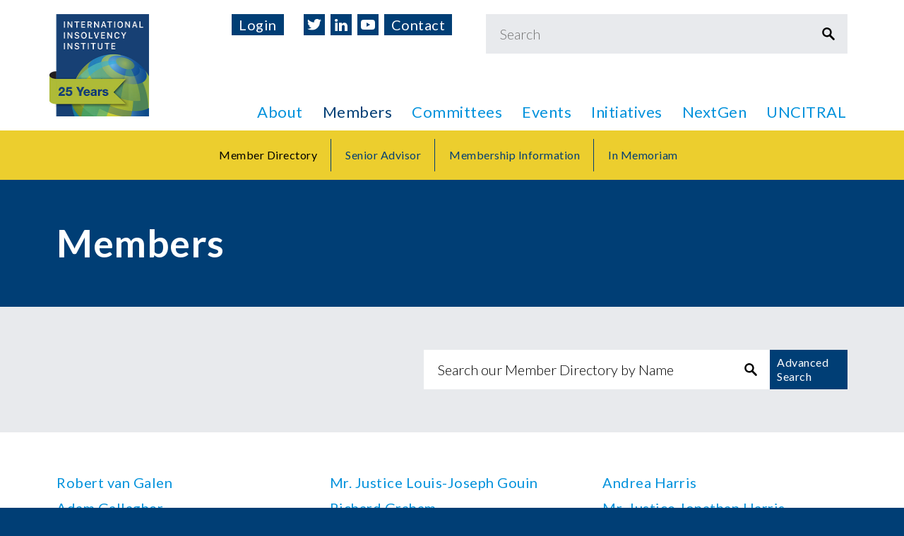

--- FILE ---
content_type: text/html;charset=UTF-8
request_url: https://www.iiiglobal.org/members/?q=&st=121&sz=60
body_size: 4152
content:
<!DOCTYPE html>
<html lang="en" class="support-ie"><head><META http-equiv="Content-Type" content="text/html; charset=utf-8">
<title>Members | International Insolvency Institute</title>
<meta content="Members | International Insolvency Institute" property="og:title">
<meta content="/themes/default/images/favicon.ico" property="og:image">
<link rel="shortcut icon" href="/themes/default/images/favicon.ico" type="image/x-icon">
<link rel="icon" href="/themes/default/images/favicon.ico" type="image/x-icon">
<meta content="width=device-width, initial-scale=1.0" name="viewport">
<meta content="IE=edge" http-equiv="X-UA-Compatible">
<link href="/themes/default/css/main.css" type="text/css" rel="stylesheet">
<script src="/themes/_common/js/jquery-3.6.0.min.js" type="text/javascript"></script><script type="text/javascript">jQuery.noConflict();</script><script src="/themes/default/js/head.js" type="text/javascript"></script><script src="//ajax.googleapis.com/ajax/libs/prototype/1.7/prototype.js" type="text/javascript"></script><script src="/themes/_common/js/scriptaculous/effects.js" type="text/javascript"></script><script src="/themes/_common/js/scriptaculous/dragdrop.js" type="text/javascript"></script><script src="/themes/_common/js/scriptaculous/controls.js" type="text/javascript"></script><script src="https://www.googletagmanager.com/gtag/js?id=G-25DP3R1TMN" async="async"></script><script>
			window.dataLayer = window.dataLayer || [];
			function gtag(){dataLayer.push(arguments);}
			gtag('js', new Date());

			gtag('config', 'G-25DP3R1TMN', {'anonymize_ip': true});
			</script>
</head><body id="object22" class="local template-full parent22 navsecondary template-nav">
<div id="fullbody">
<div class="clearfloat" id="mainbody">
<div id="logo">
<div class="widthwrapper">
<a href="/" class="image _top"><img alt="Logo" src="/themes/default/images/logo.jpg"></a>
<div class="searchbox">
<form action="/search/" method="get">
<div class="inputbox">
<span class="field"><input placeholder="Search" class="help" name="q" type="search"></span>
</div>
</form>
</div>
</div>
<div class="background"></div>
</div>
<div id="contentbody">
<div id="contentbodywrapper">
<div class="clearfloat" id="contentbodywrapper2">
<div class="scrolled-trigger"></div>
<div id="content">
<div id="contentwrapper">
<div class="content style2 styled styled-flat">
<div class="contentwrapper">
<div class="contentwrapper2">
<div class="widthwrapper">
			<h1>Members</h1>
		</div>
</div>
</div>
</div>
<div class="content style1 styled styled-flat">
<div class="contentwrapper">
<div class="contentwrapper2">
<div class="widthwrapper">
							<div id="searchbox">
								<div id="inputbox">
									<span class="field">
			<input type="search" id="autocomplete" name="autocomplete" class="help" value="Search our Member Directory by Name" data-original-value="Search our Member Directory by Name" />
										<div id="search-indicator" style="display: none;"></div>
									</span>
									<span class="options">
										<a href="#advanced-search" onclick="return showAdvanced(this);"><span>Advanced Search</span></a>
									</span>
								</div>
								<div id="autocomplete_choices" class="autocomplete" style="display: none;">&nbsp;</div>
 							</div>
</div>
</div>
</div>
</div><div class="content">
<div class="contentwrapper">
<div class="contentwrapper2">
<div class="widthwrapper">
<div class="search-results cols">
<p class="search-result">
<a href="/members/robert-van-galen-114"> Robert van  Galen </a>
</p>
<p class="search-result">
<a href="/members/adam-gallagher-452"> Adam  Gallagher </a>
</p>
<p class="search-result">
<a href="/members/prof-dr-jasnica-garaic-953">Prof. Dr. Jasnica  Garašic </a>
</p>
<p class="search-result">
<a href="/members/hon-james-l-garrity-jr-115">Hon. James L. Garrity, Jr.</a>
</p>
<p class="search-result">
<a href="/members/anna-gelpern-679"> Anna  Gelpern </a>
</p>
<p class="search-result">
<a href="/members/professor-michael-a-gerber-560">Professor Michael A Gerber </a>
</p>
<p class="search-result">
<a href="/members/leonard-h-gilbert-118"> Leonard H. Gilbert </a>
</p>
<p class="search-result">
<a href="/members/hon-justice-fabian-gleeson-486">Hon. Justice Fabian  Gleeson </a>
</p>
<p class="search-result">
<a href="/members/hon-martin-glenn-384">Hon. Martin  Glenn </a>
</p>
<p class="search-result">
<a href="/members/daniel-m-glosband-120"> Daniel M. Glosband </a>
</p>
<p class="search-result">
<a href="/members/jay-m-goffman-405"> Jay M. Goffman </a>
</p>
<p class="search-result">
<a href="/members/irwin-n-gold-277"> Irwin N. Gold </a>
</p>
<p class="search-result">
<a href="/members/adam-goldberg-991"> Adam  Goldberg </a>
</p>
<p class="search-result">
<a href="/members/juan-l-goldenberg-895"> Juan L. Goldenberg </a>
</p>
<p class="search-result">
<a href="/members/neil-golding-954"> Neil  Golding </a>
</p>
<p class="search-result">
<a href="/members/michael-goldstein-689"> Michael  Goldstein </a>
</p>
<p class="search-result">
<a href="/members/marcia-l-goldstein-191"> Marcia L. Goldstein </a>
</p>
<p class="search-result">
<a href="/members/prof-arthur-j-gonzalez-447">Prof. Arthur J. Gonzalez </a>
</p>
<p class="search-result">
<a href="/members/vicente-gonzlez-955"> Vicente  Gonz&aacute;lez </a>
</p>
<p class="search-result">
<a href="/members/mark-goodman-721"> Mark  Goodman </a>
</p>
<p class="search-result">
<a href="/members/mr-justice-louis-joseph-gouin-601">Mr. Justice Louis-Joseph  Gouin </a>
</p>
<p class="search-result">
<a href="/members/richard-graham-464"> Richard  Graham </a>
</p>
<p class="search-result">
<a href="/members/michelle-grant-842"> Michelle  Grant </a>
</p>
<p class="search-result">
<a href="/members/david-grant-928"> David  Grant </a>
</p>
<p class="search-result">
<a href="/members/debra-i-grassgreen-354"> Debra I. Grassgreen </a>
</p>
<p class="search-result">
<a href="/members/timothy-graulich-484"> Timothy  Graulich </a>
</p>
<p class="search-result">
<a href="/members/stephen-s-gray-204"> Stephen S. Gray </a>
</p>
<p class="search-result">
<a href="/members/david-griffin-956"> David  Griffin </a>
</p>
<p class="search-result">
<a href="/members/hon-allan-l-gropper-122">Hon. Allan L. Gropper </a>
</p>
<p class="search-result">
<a href="/members/gregory-s-grossman-730"> Gregory S Grossman </a>
</p>
<p class="search-result">
<a href="/members/rosa-gual-914"> Rosa  Gual </a>
</p>
<p class="search-result">
<a href="/members/jaime-r-r-guerra-gonzalez-167"> Jaime R. R. Guerra Gonzalez </a>
</p>
<p class="search-result">
<a href="/members/professor-louise-gullifer-kc-hon-455">Professor Louise  Gullifer, K.C. (Hon)</a>
</p>
<p class="search-result">
<a href="/members/david-gurfinkel-112"> David  Gurfinkel </a>
</p>
<p class="search-result">
<a href="/members/jordi-guso-369"> Jordi  Guso </a>
</p>
<p class="search-result">
<a href="/members/professor-dr-matthias-haentjens-390">Professor Dr. Matthias  Haentjens </a>
</p>
<p class="search-result">
<a href="/members/professor-david-hahn-441">Professor David  Hahn </a>
</p>
<p class="search-result">
<a href="/members/sharon-hamilton-547"> Sharon  Hamilton </a>
</p>
<p class="search-result">
<a href="/members/min-han-314"> Min  Han </a>
</p>
<p class="search-result">
<a href="/members/dr-robert-hnel-686">Dr. Robert  H&auml;nel </a>
</p>
<p class="search-result">
<a href="/members/andrea-harris-63"> Andrea  Harris </a>
</p>
<p class="search-result">
<a href="/members/mr-justice-jonathan-harris-398">Mr. Justice Jonathan  Harris </a>
</p>
<p class="search-result">
<a href="/members/lynn-p-harrison-iii-425"> Lynn P. Harrison, III </a>
</p>
<p class="search-result">
<a href="/members/the-hon-paul-r-heath-kc-207">The Hon Paul R. Heath KC</a>
</p>
<p class="search-result">
<a href="/members/mr-thomas-s-heather-252">Mr. Thomas S. Heather </a>
</p>
<p class="search-result">
<a href="/members/deryck-helkaa-841"> Deryck  Helkaa </a>
</p>
<p class="search-result">
<a href="/members/ferdinand-hengst-957"> Ferdinand  Hengst </a>
</p>
<p class="search-result">
<a href="/members/ms-alicia-herrador-muoz-770">Ms. Alicia  Herrador Mu&ntilde;oz </a>
</p>
<p class="search-result">
<a href="/members/philip-hertz-631"> Philip  Hertz </a>
</p>
<p class="search-result">
<a href="/members/stephen-e-hessler-665"> Stephen E. Hessler </a>
</p>
<p class="search-result">
<a href="/members/hon-mary-jo-heston-925">Hon. Mary Jo Heston </a>
</p>
<p class="search-result">
<a href="/members/susana-hidvegi-arango-756"> Susana  Hidvegi Arango </a>
</p>
<p class="search-result">
<a href="/members/blossom-hing-869"> Blossom  Hing </a>
</p>
<p class="search-result">
<a href="/members/look-chan-ho-89"> Look Chan  Ho </a>
</p>
<p class="search-result">
<a href="/members/richard-hodgson-886"> Richard  Hodgson </a>
</p>
<p class="search-result">
<a href="/members/nick-hoffman-992"> Nick  Hoffman </a>
</p>
<p class="search-result">
<a href="/members/evan-c-hollander-766"> Evan C.  Hollander </a>
</p>
<p class="search-result">
<a href="/members/christopher-howard-617"> Christopher  Howard </a>
</p>
<p class="search-result">
<a href="/members/judge-fatima-faisal-hubail-926">Judge Fatima Faisal Hubail </a>
</p>
<p class="search-result">
<a href="/members/chad-john-husnick-882"> Chad John Husnick </a>
</p>
</div>
<div class="pagination">
<ul>
<li>
<a href="?q=&amp;st=1&amp;sz=60">&laquo;</a>
</li>
<li class="
				first
			">
<a href="?q=&amp;st=1&amp;sz=60">1</a>
</li>
<li class="
					previous
				">
<a href="?q=&amp;st=61&amp;sz=60">2</a>
</li>
<li class="
					active
				">
<a href="?q=&amp;st=121&amp;sz=60">3</a>
</li>
<li class="
					next
				">
<a href="?q=&amp;st=181&amp;sz=60">4</a>
</li>
<li class="">
<a href="?q=&amp;st=241&amp;sz=60">5</a>
</li>
<li class="">
<a href="?q=&amp;st=301&amp;sz=60">6</a>
</li>
<li class="">
<a href="?q=&amp;st=361&amp;sz=60">7</a>
</li>
<li class="
				last
			">
<a href="?q=&amp;st=421&amp;sz=60">8</a>
</li>
<li>
<a href="?q=&amp;st=181&amp;sz=60">&raquo;</a>
</li>
</ul>
<style>
											.pagination ul > li {
												display: none;
											}

											.lt-ie9 .pagination ul > li	{
												display: inline;
											}

											.pagination ul > li:first-child
											,.pagination ul > li:last-child
											,.pagination ul > li.active
											,.pagination ul > li.next
											,.pagination ul > li.previous
											,.pagination ul > li.first
											,.pagination ul > li.last
											{
												display: inline;
											}
										</style>
<style>
										@media (min-width: 1000px) {
											.pagination ul > *:nth-child(-1n+3)
											{
												display: inline;
											}
											.pagination ul > *:nth-last-child(-1n+6)
											{
												display: inline;
											}
										}
										@media (min-width: 800px) and (max-width: 999px) {

											.pagination ul > *:nth-child(-2n+3)
											{
												display: inline;
											}
											.pagination ul > *:nth-last-child(-2n+6)
											{
												display: inline;
											}
										}
										</style>
</div>
</div>
</div>
</div>
</div>
</div>
</div>
<div id="navsecondary">
<div class="background"></div>
<div class="widthwrapper">
<ul class="level1">
<li class="">
<a class=" " href="/members/"><span>Member Directory</span></a>
</li> 
<li class="">
<a class=" " href="/members/senior-advisor/"><span>Senior Advisor</span></a>
</li> 
<li class="">
<a class=" " href="/members/membership-information/"><span>Membership Information</span></a>
</li> 
<li class="">
<a class=" " href="/members/in-memoriam/"><span>In Memoriam</span></a>
</li> 
<li id="navsecondary-overflow" class="haschildren empty">
<input id="overflowMenu" name="secondaryMenu" type="checkbox"><label for="overflowMenu"></label><a href="##" class="haschildren"><span>More</span></a>
<div class="menu">
<ul class="level2"></ul>
</div>
</li>
</ul>
</div>
</div>
</div>
</div>
</div>
<div id="navprimary">
<div class="widthwrapper">
<ul class="level0">
<li class="haschildren">
<a class="haschildren " href="/about/mission/"><span>About</span></a>
<div class="menu">
<ul class="level1">
<li class="haschildren">
<a class="haschildren " href="/about/mission/"><span>Mission Statement</span></a>
</li> 
<li class="">
<a class=" " href="/about/board-of-directors/"><span>Board of Directors</span></a>
</li> 
<li class="">
<a class=" " href="/about/former-directors/"><span>Former Chair/Presidents</span></a>
</li> 
<li class="">
<a class=" " href="/about/cooperating-organizations/"><span>Cooperating Organizations</span></a>
</li> 
<li class="">
<a class=" " href="/about/by-laws/"><span>By-Laws</span></a>
</li> 
<li class="">
<a class=" " href="/about/awards/"><span>Awards</span></a>
</li> 
</ul>
</div>
</li> 
<li class="haschildren selected active">
<a class="haschildren selected active " href="/members/"><span>Members</span></a>
<div class="menu">
<ul class="level1">
<li class="">
<a class=" " href="/members/"><span>Member Directory</span></a>
</li> 
<li class="">
<a class=" " href="/members/senior-advisor/"><span>Senior Advisor</span></a>
</li> 
<li class="">
<a class=" " href="/members/membership-information/"><span>Membership Information</span></a>
</li> 
<li class="">
<a class=" " href="/members/in-memoriam/"><span>In Memoriam</span></a>
</li> 
</ul>
</div>
</li> 
<li class="hidechildren">
<a class="hidechildren " href="/about/committees/"><span>Committees</span></a>
</li> 
<li class="haschildren">
<a class="haschildren " href="/events/annual-conferences/"><span>Events</span></a>
<div class="menu">
<ul class="level1">
<li class="hidechildren">
<a class="hidechildren " href="/events/annual-conferences/"><span>Annual Conferences</span></a>
</li> 
<li class="hidechildren">
<a class="hidechildren " href="/events/regional/"><span>Regional Events</span></a>
</li> 
<li class="">
<a class=" " href="/events/podcasts/"><span>Podcasts</span></a>
</li> 
</ul>
</div>
</li> 
<li class="haschildren">
<a class="haschildren " href="/initiatives/iii-prize-in-insolvency/"><span>Initiatives</span></a>
<div class="menu">
<ul class="level1">
<li class="hidechildren">
<a class="hidechildren " href="/initiatives/iii-prize-in-insolvency/"><span>III Prize in Insolvency History</span></a>
</li> 
<li class="">
<a class=" " href="/initiatives/iii-projects-committee/"><span>III Projects Committee</span></a>
</li> 
<li class="haschildren">
<a class="haschildren " href="/initiatives/projects-sponsored-by-iii/"><span>Projects Sponsored by III</span></a>
<div class="menu">
<ul class="level2">
<li class="">
<a class=" " href="/initiatives/projects-sponsored-by-iii/fletcher-moot-2018/"><span>Fletcher Moot 2018</span></a>
</li> 
<li class="">
<a class=" " href="/initiatives/projects-sponsored-by-iii/fletcher-moot-2017/"><span>Fletcher Moot 2017</span></a>
</li> 
<li class="">
<a class=" " href="/initiatives/projects-sponsored-by-iii/impact-of-brexit/"><span>Impact of Brexit</span></a>
</li> 
<li class="">
<a class=" " href="/initiatives/projects-sponsored-by-iii/secured-transactions-law-reforms/"><span>Secured Transactions Law Reforms</span></a>
</li> 
</ul>
</div>
</li> 
<li class="">
<a class=" " href="/initiatives/iii-insolvency-protocols/"><span>III: Insolvency Protocols</span></a>
</li> 
<li class="haschildren">
<a class="haschildren " href="/initiatives/insolvency-resources/"><span>Insolvency Resources</span></a>
</li> 
</ul>
</div>
</li> 
<li class="haschildren">
<a class="haschildren " href="/nextgen/"><span>NextGen</span></a>
<div class="menu">
<ul class="level1">
<li class="">
<a class=" " href="/nextgen/#about"><span>About NextGen</span></a>
</li> 
<li class="">
<a class=" " href="/nextgen/#members"><span>NextGen Members</span></a>
</li> 
<li class="">
<a class=" " href="/nextgen/#classes"><span>NextGen Classes</span></a>
</li> 
</ul>
</div>
</li> 
<li class="haschildren">
<a class="haschildren " href="/uncitral/"><span>UNCITRAL</span></a>
<div class="menu">
<ul class="level1">
<li class="">
<a class=" " href="/about/committees/wg-ii/"><span>Working Group II: Arbitration and Conciliation</span></a>
</li> 
<li class="">
<a class=" " href="/about/committees/wg-v/"><span>Working Group V: Insolvency Law</span></a>
</li> 
</ul>
</div>
</li> 
</ul>
<div id="headerlinks">
<ul class="social">
<li class="">
<a class=" " href="https://twitter.com/iiiglobal"><span>Twitter</span></a>
</li> 
<li class="">
<a class=" " href="https://www.linkedin.com/company/international-insolvency-institute/"><span>LinkedIn</span></a>
</li> 
<li class="">
<a class=" " href="https://www.youtube.com/channel/UCfxo6rDoJFw5-1uzRMnR09A"><span>YouTube</span></a>
</li> 
<li class="">
<a class=" " href="/contact/"><span>Contact</span></a>
</li> 
</ul>
<ul class="user">
<li class="">
<a class=" " href="/login/"><span>Login</span></a>
</li> 
<li class="hr"></li>
</ul>
</div>
</div>
<div class="background"></div>
</div>
</div>
<div id="fullfooter">
<div class="noprint" id="sitemap">
<div class="widthwrapper">
<div class="" id="navsitemap">
<ul class="level0">
<li>
<a href="/"><span>Home</span></a>
</li>
<li class="haschildren">
<a href="/about/mission/"><span>About</span></a>
<div class="menu level1">
<ul class="level1">
<li class="haschildren">
<a class="haschildren " href="/about/mission/"><span>Mission Statement</span></a>
</li> 
<li class="">
<a class=" " href="/about/board-of-directors/"><span>Board of Directors</span></a>
</li> 
<li class="">
<a class=" " href="/about/former-directors/"><span>Former Chair/Presidents</span></a>
</li> 
<li class="">
<a class=" " href="/about/cooperating-organizations/"><span>Cooperating Organizations</span></a>
</li> 
<li class="">
<a class=" " href="/about/by-laws/"><span>By-Laws</span></a>
</li> 
<li class="">
<a class=" " href="/about/awards/"><span>Awards</span></a>
</li> 
</ul>
</div>
</li> 
<li class="haschildren selected active">
<a href="/members/"><span>Members</span></a>
<div class="menu level1">
<ul class="level1">
<li class="">
<a class=" " href="/members/"><span>Member Directory</span></a>
</li> 
<li class="">
<a class=" " href="/members/senior-advisor/"><span>Senior Advisor</span></a>
</li> 
<li class="">
<a class=" " href="/members/membership-information/"><span>Membership Information</span></a>
</li> 
<li class="">
<a class=" " href="/members/in-memoriam/"><span>In Memoriam</span></a>
</li> 
</ul>
</div>
</li> 
<li class="hidechildren">
<a href="/about/committees/"><span>Committees</span></a>
</li> 
<li class="haschildren">
<a href="/events/annual-conferences/"><span>Events</span></a>
<div class="menu level1">
<ul class="level1">
<li class="hidechildren">
<a class="hidechildren " href="/events/annual-conferences/"><span>Annual Conferences</span></a>
</li> 
<li class="hidechildren">
<a class="hidechildren " href="/events/regional/"><span>Regional Events</span></a>
</li> 
<li class="">
<a class=" " href="/events/podcasts/"><span>Podcasts</span></a>
</li> 
</ul>
</div>
</li> 
<li class="haschildren">
<a href="/initiatives/iii-prize-in-insolvency/"><span>Initiatives</span></a>
<div class="menu level1">
<ul class="level1">
<li class="hidechildren">
<a class="hidechildren " href="/initiatives/iii-prize-in-insolvency/"><span>III Prize in Insolvency History</span></a>
</li> 
<li class="">
<a class=" " href="/initiatives/iii-projects-committee/"><span>III Projects Committee</span></a>
</li> 
<li class="haschildren">
<a class="haschildren " href="/initiatives/projects-sponsored-by-iii/"><span>Projects Sponsored by III</span></a>
<div class="menu">
<ul class="level2">
<li class="">
<a class=" " href="/initiatives/projects-sponsored-by-iii/fletcher-moot-2018/"><span>Fletcher Moot 2018</span></a>
</li> 
<li class="">
<a class=" " href="/initiatives/projects-sponsored-by-iii/fletcher-moot-2017/"><span>Fletcher Moot 2017</span></a>
</li> 
<li class="">
<a class=" " href="/initiatives/projects-sponsored-by-iii/impact-of-brexit/"><span>Impact of Brexit</span></a>
</li> 
<li class="">
<a class=" " href="/initiatives/projects-sponsored-by-iii/secured-transactions-law-reforms/"><span>Secured Transactions Law Reforms</span></a>
</li> 
</ul>
</div>
</li> 
<li class="">
<a class=" " href="/initiatives/iii-insolvency-protocols/"><span>III: Insolvency Protocols</span></a>
</li> 
<li class="haschildren">
<a class="haschildren " href="/initiatives/insolvency-resources/"><span>Insolvency Resources</span></a>
</li> 
</ul>
</div>
</li> 
<li class="haschildren">
<a href="/nextgen/"><span>NextGen</span></a>
<div class="menu level1">
<ul class="level1">
<li class="">
<a class=" " href="/nextgen/#about"><span>About NextGen</span></a>
</li> 
<li class="">
<a class=" " href="/nextgen/#members"><span>NextGen Members</span></a>
</li> 
<li class="">
<a class=" " href="/nextgen/#classes"><span>NextGen Classes</span></a>
</li> 
</ul>
</div>
</li> 
<li class="haschildren">
<a href="/uncitral/"><span>UNCITRAL</span></a>
<div class="menu level1">
<ul class="level1">
<li class="">
<a class=" " href="/about/committees/wg-ii/"><span>Working Group II: Arbitration and Conciliation</span></a>
</li> 
<li class="">
<a class=" " href="/about/committees/wg-v/"><span>Working Group V: Insolvency Law</span></a>
</li> 
</ul>
</div>
</li> 
<li class="hidesitemap">
<a href="/contact/"><span>Contact Us</span></a>
</li> 
<li class="hidesitemap">
<a href="/privacy/"><span>Privacy Policy</span></a>
</li> 
</ul>
</div>
</div>
</div>
<div class="noprint" id="footer">
<div class="widthwrapper">
<div id="navfooter">
<div><p>1111B S Governors Ave<br />
STE 20335<br />
Dover, DE 19904 USA</p></div>
<div><p>Tel: +1-404-689-5969</p></div>
<ul class="social">
<li class="">
<a class=" " href="https://twitter.com/iiiglobal"><span>Twitter</span></a>
</li> 
<li class="">
<a class=" " href="https://www.linkedin.com/company/international-insolvency-institute/"><span>LinkedIn</span></a>
</li> 
<li class="">
<a class=" " href="https://www.youtube.com/channel/UCfxo6rDoJFw5-1uzRMnR09A"><span>YouTube</span></a>
</li> 
<li class="">
<a class=" " href="/contact/"><span>Contact</span></a>
</li> 
</ul>
<ul>
<li class="">
<a class=" " href="/contact/"><span>Contact Us</span></a>
</li> 
<li class="">
<a class=" " href="/privacy/"><span>Privacy Policy</span></a>
</li> 
</ul>
<div>
<span>&copy;&nbsp;2026 International Insolvency Institute</span> <span>All rights reserved.</span>
</div>
<div>
<a target="_blank" href="http://www.hanechow.com">Website Design</a>: <a target="_blank" href="http://www.hanechow.com">Hane Chow, Inc.</a>
</div>
</div>
</div>
</div>
</div>
</div>
<script src="/themes/default/js/main.js" type="text/javascript"></script>
</body></html>


--- FILE ---
content_type: text/html;charset=UTF-8
request_url: https://www.iiiglobal.org/module.cfm/search/advanced_options?r=ajax&debug=&search=%3Fq%3D%26st%3D121%26sz%3D60
body_size: 235
content:


	<form name="search-advanced-form" id="search-advanced-form" method="get" action="/members/">
	<div id="search-advanced" style="display: none;">

		<a name="advanced-search"></a>

		<div class="search-field">
			<span class="field">
				
				
				<input type="search" id="criteria-advanced" name="q" value="Search our Full Member Directory" data-original-value="Search our Full Member Directory" />
			</span>
			
				<a href="#" onclick="$('search-advanced').hide(); return false;">&times;</a>
			
		</div>


		<div class="search-options columns thin">


			<div class="option">
				<div class="title">Country <span>(All)</span></div>
				<div class="clear"><a href="#" onclick="clearChecked(this); return false;">Clear</a></div>
				<div class="country scroll-list">
					
							<div class="item ">
								<input type="checkbox" name="country" value="Argentina"  />
								Argentina
							</div>
						
							<div class="item ">
								<input type="checkbox" name="country" value="Australia"  />
								Australia
							</div>
						
							<div class="item ">
								<input type="checkbox" name="country" value="Austria"  />
								Austria
							</div>
						
							<div class="item ">
								<input type="checkbox" name="country" value="Bahrain"  />
								Bahrain
							</div>
						
							<div class="item ">
								<input type="checkbox" name="country" value="Belgium"  />
								Belgium
							</div>
						
							<div class="item ">
								<input type="checkbox" name="country" value="Bermuda"  />
								Bermuda
							</div>
						
							<div class="item ">
								<input type="checkbox" name="country" value="Brazil"  />
								Brazil
							</div>
						
							<div class="item ">
								<input type="checkbox" name="country" value="Canada"  />
								Canada
							</div>
						
							<div class="item ">
								<input type="checkbox" name="country" value="Cayman Islands"  />
								Cayman Islands
							</div>
						
							<div class="item ">
								<input type="checkbox" name="country" value="Channel Islands"  />
								Channel Islands
							</div>
						
							<div class="item ">
								<input type="checkbox" name="country" value="Chile"  />
								Chile
							</div>
						
							<div class="item ">
								<input type="checkbox" name="country" value="China"  />
								China
							</div>
						
							<div class="item ">
								<input type="checkbox" name="country" value="Colombia"  />
								Colombia
							</div>
						
							<div class="item ">
								<input type="checkbox" name="country" value="Croatia"  />
								Croatia
							</div>
						
							<div class="item ">
								<input type="checkbox" name="country" value="Czech Republic"  />
								Czech Republic
							</div>
						
							<div class="item ">
								<input type="checkbox" name="country" value="Denmark"  />
								Denmark
							</div>
						
							<div class="item ">
								<input type="checkbox" name="country" value="England"  />
								England
							</div>
						
							<div class="item ">
								<input type="checkbox" name="country" value="Estonia"  />
								Estonia
							</div>
						
							<div class="item ">
								<input type="checkbox" name="country" value="Finland"  />
								Finland
							</div>
						
							<div class="item ">
								<input type="checkbox" name="country" value="France"  />
								France
							</div>
						
							<div class="item ">
								<input type="checkbox" name="country" value="Germany"  />
								Germany
							</div>
						
							<div class="item ">
								<input type="checkbox" name="country" value="Ghana"  />
								Ghana
							</div>
						
							<div class="item ">
								<input type="checkbox" name="country" value="Greece"  />
								Greece
							</div>
						
							<div class="item ">
								<input type="checkbox" name="country" value="Guernsey"  />
								Guernsey
							</div>
						
							<div class="item ">
								<input type="checkbox" name="country" value="Hong Kong"  />
								Hong Kong
							</div>
						
							<div class="item ">
								<input type="checkbox" name="country" value="Hungary"  />
								Hungary
							</div>
						
							<div class="item ">
								<input type="checkbox" name="country" value="India"  />
								India
							</div>
						
							<div class="item ">
								<input type="checkbox" name="country" value="Indonesia"  />
								Indonesia
							</div>
						
							<div class="item ">
								<input type="checkbox" name="country" value="Ireland"  />
								Ireland
							</div>
						
							<div class="item ">
								<input type="checkbox" name="country" value="Israel"  />
								Israel
							</div>
						
							<div class="item ">
								<input type="checkbox" name="country" value="Italy"  />
								Italy
							</div>
						
							<div class="item ">
								<input type="checkbox" name="country" value="Japan"  />
								Japan
							</div>
						
							<div class="item ">
								<input type="checkbox" name="country" value="Korea"  />
								Korea
							</div>
						
							<div class="item ">
								<input type="checkbox" name="country" value="Luxembourg"  />
								Luxembourg
							</div>
						
							<div class="item ">
								<input type="checkbox" name="country" value="Malaysia"  />
								Malaysia
							</div>
						
							<div class="item ">
								<input type="checkbox" name="country" value="Mexico"  />
								Mexico
							</div>
						
							<div class="item ">
								<input type="checkbox" name="country" value="Mexico City"  />
								Mexico City
							</div>
						
							<div class="item ">
								<input type="checkbox" name="country" value="New Zealand"  />
								New Zealand
							</div>
						
							<div class="item ">
								<input type="checkbox" name="country" value="Nigeria"  />
								Nigeria
							</div>
						
							<div class="item ">
								<input type="checkbox" name="country" value="Norway"  />
								Norway
							</div>
						
							<div class="item ">
								<input type="checkbox" name="country" value="Paraguay"  />
								Paraguay
							</div>
						
							<div class="item ">
								<input type="checkbox" name="country" value="Peru"  />
								Peru
							</div>
						
							<div class="item ">
								<input type="checkbox" name="country" value="Philippines"  />
								Philippines
							</div>
						
							<div class="item ">
								<input type="checkbox" name="country" value="Poland"  />
								Poland
							</div>
						
							<div class="item ">
								<input type="checkbox" name="country" value="Portugal"  />
								Portugal
							</div>
						
							<div class="item ">
								<input type="checkbox" name="country" value="Romania"  />
								Romania
							</div>
						
							<div class="item ">
								<input type="checkbox" name="country" value="Russia"  />
								Russia
							</div>
						
							<div class="item ">
								<input type="checkbox" name="country" value="Saudi Arabia"  />
								Saudi Arabia
							</div>
						
							<div class="item ">
								<input type="checkbox" name="country" value="Serbia"  />
								Serbia
							</div>
						
							<div class="item ">
								<input type="checkbox" name="country" value="Singapore"  />
								Singapore
							</div>
						
							<div class="item ">
								<input type="checkbox" name="country" value="Slovenia"  />
								Slovenia
							</div>
						
							<div class="item ">
								<input type="checkbox" name="country" value="South Africa"  />
								South Africa
							</div>
						
							<div class="item ">
								<input type="checkbox" name="country" value="Spain"  />
								Spain
							</div>
						
							<div class="item ">
								<input type="checkbox" name="country" value="Sweden"  />
								Sweden
							</div>
						
							<div class="item ">
								<input type="checkbox" name="country" value="Switzerland"  />
								Switzerland
							</div>
						
							<div class="item ">
								<input type="checkbox" name="country" value="Thailand"  />
								Thailand
							</div>
						
							<div class="item ">
								<input type="checkbox" name="country" value="The Netherlands"  />
								The Netherlands
							</div>
						
							<div class="item ">
								<input type="checkbox" name="country" value="Uganda"  />
								Uganda
							</div>
						
							<div class="item ">
								<input type="checkbox" name="country" value="United Kingdom"  />
								United Kingdom
							</div>
						
							<div class="item ">
								<input type="checkbox" name="country" value="Uruguay"  />
								Uruguay
							</div>
						
							<div class="item ">
								<input type="checkbox" name="country" value="USA"  />
								United States
							</div>
						
							<div class="item ">
								<input type="checkbox" name="country" value="Venezuela"  />
								Venezuela
							</div>
						
				</div>
			</div>

			<div class="option">
				<div class="title">Region <span>(All)</span></div>
				<div class="clear"><a href="#" onclick="clearChecked(this); return false;">Clear</a></div>
				<div class="member_region scroll-list">
					
							<div class="item ">
								<input type="checkbox" name="member_region" value="EMEA"  />
								EMEA
							</div>
						
							<div class="item ">
								<input type="checkbox" name="member_region" value="Latin America"  />
								Latin America
							</div>
						
							<div class="item ">
								<input type="checkbox" name="member_region" value="North America/Canada"  />
								North America/Canada
							</div>
						
							<div class="item ">
								<input type="checkbox" name="member_region" value="Asia"  />
								Asia
							</div>
						
				</div>
			</div>

		</div>

		<div class="search-actions">
			
				<input type="button" class="button submit" id="search-advanced-submit" name="search" value="Search" />
				
			
		</div>

	</div>
	</form>

	

--- FILE ---
content_type: text/css
request_url: https://www.iiiglobal.org/themes/default/css/main.css
body_size: 29438
content:
@import url(https://fonts.googleapis.com/css?family=Lato:100,100i,300,300i,400,400i,700,700i,900,900i);html{font-family:Lato,sans-serif;font-size:20px;line-height:1.5;font-weight:300;color:#000;font-style:normal;text-transform:none;letter-spacing:0}@media screen and (max-width:1015px){html{font-size:18px}}@media screen and (max-width:815px){html{font-size:16px}}@media screen and (max-width:659px){html{font-size:14px}}@media print{html{font-size:14px}}@media print{*{color:#000!important;background-color:transparent!important}.local .noprint{display:none!important}object{display:none}}@media screen{body#content .noprint{position:relative;border:solid 2px #000}body#content .noprint::after{position:absolute;top:0;right:0;content:"No Print";background:#000;padding:2px 4px;color:#fff;font-size:12px;line-height:14px}.local .printonly{display:none!important}body#content .printonly{position:relative;border:solid 2px #000}body#content .printonly::after{position:absolute;top:0;right:0;content:"Print Only";background:#000;padding:2px 4px;color:#fff;font-size:12px;line-height:14px}}@media (max-width:1015px){.local .only-desktop{display:none}}@media (min-width:1016px){.local .only-mobile{display:none}}article,aside,figcaption,figure,footer,header,main,mark,nav,section,time{display:block}form.styled fieldset,p{margin:.2em 0 .75em}blockquote{margin:1em 0 1em}blockquote p{margin-bottom:.3em}blockquote p:first-child{margin-top:0}@media screen{ol{padding-left:30px}ul{padding-left:1.5em}}dl,ol,ul{margin:.5em 0}li{margin:0 0 .5em}.align-left{text-align:left}.align-center{text-align:center}.align-right{text-align:right}.align-justify{text-align:justify}iframe{border:none;overflow:hidden}#contentbody iframe{width:100%}.iframe{position:relative}.iframe iframe{position:absolute;top:0;left:0;width:100%;height:100%}.iframe iframe+img{display:block;width:100%!important;height:auto!important}@media screen{hr{margin:1.25em 0;height:0;border-color:#bdc3cb;border-width:1px;border-style:solid;border-top:none}hr::before{content:"";display:table;clear:both}}a{color:#0292dc;text-decoration:none;font-weight:400}.notmobile a:hover{color:#02b9fd}.notmobile a:active{color:#02b9fd}a img{border:none}a._disabled{cursor:default}#content img:not([src^="data:"]):not([id]),#content svg,#modal-box img,#modal-box svg{max-width:100%;height:auto!important;vertical-align:middle}.local table tfoot td,.local table tfoot th,p.small,small,span.small{font-size:.8em;line-height:1.25}big,p.big,span.big{font-size:1.3em;line-height:1.4}sup{vertical-align:text-top;font-size:70%;line-height:1;text-transform:uppercase}u{font-family:Lato,sans-serif;font-size:.667em;font-style:normal;text-transform:uppercase;letter-spacing:1px;text-decoration:none}b,strong{color:#fff;font-weight:400}b u,strong u,u b,u strong{text-transform:uppercase;color:#000}.cke_editable table,.local table,table.styled{margin:1em 0;width:100%;width:calc(100% - 1px);border-collapse:collapse}.cke_editable table caption,.local table caption,table.styled caption{text-align:left;margin:0 0 .5em}.cke_editable table thead td,.cke_editable table thead th,.local table thead td,.local table thead th,table.styled thead td,table.styled thead th{padding:.5em .9em;text-align:left;vertical-align:bottom}.cke_editable table tbody td,.cke_editable table tbody th,.local table tbody td,.local table tbody th,table.styled tbody td,table.styled tbody th{padding:.4em .75em;border-bottom:solid 1px #bdc3cb;background:0 0;vertical-align:top}.cke_editable table tbody tr:first-child td,.cke_editable table tbody tr:first-child th,.local table tbody tr:first-child td,.local table tbody tr:first-child th,table.styled tbody tr:first-child td,table.styled tbody tr:first-child th{border-top:solid 1px #bdc3cb}.cke_editable table tbody tr td:first-child,.cke_editable table tbody tr th:first-child,.cke_editable table thead tr td:first-child,.cke_editable table thead tr th:first-child,.local table tbody tr td:first-child,.local table tbody tr th:first-child,.local table thead tr td:first-child,.local table thead tr th:first-child,table.styled tbody tr td:first-child,table.styled tbody tr th:first-child,table.styled thead tr td:first-child,table.styled thead tr th:first-child{padding-left:6px}.tablewrapper{width:100%;overflow-x:auto;margin:1.6em 0 2em;box-sizing:border-box}.tablewrapper>.columns,.tablewrapper>table{margin-top:0;margin-bottom:0}.tablewrapper>.columns>*{min-width:25vw}.button,form.styled input[type=button],form.styled input[type=reset],form.styled input[type=submit]{position:relative;display:inline-block;padding:1rem 1.4rem;transition:all .3s ease;background:0 0;color:#0292dc}.notmobile .button:active,.notmobile .button:hover,.notmobile form.styled input[type=button]:focus,.notmobile form.styled input[type=button]:hover,.notmobile form.styled input[type=reset]:focus,.notmobile form.styled input[type=reset]:hover,.notmobile form.styled input[type=submit]:focus,.notmobile form.styled input[type=submit]:hover{background:#003e75;border-color:#003e75;color:#fff}.notmobile .button:active,.notmobile .button:hover,.notmobile form.styled input[type=button]:focus,.notmobile form.styled input[type=button]:hover,.notmobile form.styled input[type=reset]:focus,.notmobile form.styled input[type=reset]:hover,.notmobile form.styled input[type=submit]:focus,.notmobile form.styled input[type=submit]:hover{background:#003e75;border-color:#003e75;color:#fff}.active>.button,.button.active,.button.selected,.selected>.button{background:#003e75;border-color:#003e75;color:#fff}.button.alt{background:0 0;color:#fff}.notmobile .button.alt:active,.notmobile .button.alt:hover{background:#fff;border-color:#fff;color:#003e75}.notmobile .button.alt:active,.notmobile .button.alt:hover{background:#fff;border-color:#fff;color:#003e75}.active>.button.alt,.button.alt.active,.button.alt.selected,.selected>.button.alt{background:#fff;border-color:#fff;color:#003e75}.button.block{display:inline-block;text-align:center}.columns .button.block,.grid .button.block{display:block}form.styled fieldset{border:none;padding:0;background:#fff}form.styled fieldset::after{display:table;content:"";line-height:0;clear:both}form.styled label{display:none}form.styled label.required:after{display:none}.lt-ie10 form.styled label{display:block;text-align:left}.lt-ie10 form.styled label.required:after{display:inline-block}form.styled ul{margin-left:-12px;margin-top:0;margin-bottom:0;padding-left:0;list-style:none}form.styled ul:after{display:table;content:"";clear:both}form.styled li{float:left;padding:0 0 0 12px;margin-bottom:12px!important}form.styled input,form.styled select{appearance:none}form.styled input[type=date],form.styled input[type=email],form.styled input[type=number],form.styled input[type=password],form.styled input[type=search],form.styled input[type=tel],form.styled input[type=text],form.styled select,form.styled textarea{display:block;position:relative;z-index:1;box-sizing:border-box;height:auto;width:100%;margin:0;padding:1.2rem 1rem .4rem;border:1px solid #bdc3cb;border-radius:0;background-color:transparent;box-shadow:none;outline:0;transition:none;font-size:1rem;line-height:1.1;color:#000;float:left;margin-right:-100%}form.styled input[type=date]:focus,form.styled input[type=email]:focus,form.styled input[type=number]:focus,form.styled input[type=password]:focus,form.styled input[type=search]:focus,form.styled input[type=tel]:focus,form.styled input[type=text]:focus,form.styled select:focus,form.styled textarea:focus{border-color:#000!important;box-shadow:none!important;outline:0}.submittedform.styled input[type=date],.submittedform.styled input[type=email],.submittedform.styled input[type=number],.submittedform.styled input[type=password],.submittedform.styled input[type=search],.submittedform.styled input[type=tel],.submittedform.styled input[type=text],.submittedform.styled select,.submittedform.styled textarea{border-color:#e77}form.styled input[type=date][required]:invalid,form.styled input[type=email][required]:invalid,form.styled input[type=number][required]:invalid,form.styled input[type=password][required]:invalid,form.styled input[type=search][required]:invalid,form.styled input[type=tel][required]:invalid,form.styled input[type=text][required]:invalid,form.styled select[required]:invalid,form.styled textarea[required]:invalid{background-image:url(/themes/_common/images/asterisk.svg);background-position:calc(100% - 10px) 1.15em;background-size:.4em;background-repeat:no-repeat}form.styled input[type=date]+label,form.styled input[type=email]+label,form.styled input[type=number]+label,form.styled input[type=password]+label,form.styled input[type=search]+label,form.styled input[type=tel]+label,form.styled input[type=text]+label,form.styled select+label,form.styled textarea+label{position:absolute;z-index:0;margin-top:1.4rem;margin-left:1rem;transform:translateY(-50%);transition:all .2s ease;color:#000}form.styled input[type=date] :is(select)+label,form.styled input[type=email] :is(select)+label,form.styled input[type=number] :is(select)+label,form.styled input[type=password] :is(select)+label,form.styled input[type=search] :is(select)+label,form.styled input[type=tel] :is(select)+label,form.styled input[type=text] :is(select)+label,form.styled select :is(select)+label,form.styled textarea :is(select)+label{cursor:pointer}form.styled input[type=date].filled+label,form.styled input[type=date]:focus+label,form.styled input[type=date][placeholder]:not(:placeholder-shown)+label,form.styled input[type=email].filled+label,form.styled input[type=email]:focus+label,form.styled input[type=email][placeholder]:not(:placeholder-shown)+label,form.styled input[type=number].filled+label,form.styled input[type=number]:focus+label,form.styled input[type=number][placeholder]:not(:placeholder-shown)+label,form.styled input[type=password].filled+label,form.styled input[type=password]:focus+label,form.styled input[type=password][placeholder]:not(:placeholder-shown)+label,form.styled input[type=search].filled+label,form.styled input[type=search]:focus+label,form.styled input[type=search][placeholder]:not(:placeholder-shown)+label,form.styled input[type=tel].filled+label,form.styled input[type=tel]:focus+label,form.styled input[type=tel][placeholder]:not(:placeholder-shown)+label,form.styled input[type=text].filled+label,form.styled input[type=text]:focus+label,form.styled input[type=text][placeholder]:not(:placeholder-shown)+label,form.styled select.filled+label,form.styled select:focus+label,form.styled select[placeholder]:not(:placeholder-shown)+label,form.styled textarea.filled+label,form.styled textarea:focus+label,form.styled textarea[placeholder]:not(:placeholder-shown)+label{margin-top:.7rem;font-size:.7rem;color:#000}form.styled input[type=date]:not(:blank)+label,form.styled input[type=email]:not(:blank)+label,form.styled input[type=number]:not(:blank)+label,form.styled input[type=password]:not(:blank)+label,form.styled input[type=search]:not(:blank)+label,form.styled input[type=tel]:not(:blank)+label,form.styled input[type=text]:not(:blank)+label,form.styled select:not(:blank)+label,form.styled textarea:not(:blank)+label{color:red;font-weight:700}form.styled select+label::after{display:inline-block;content:"";width:2em;height:1em;margin-left:.3rem;background-image:url("data:image/svg+xml,%3C%3Fxml%20version%3D%221.0%22%20encoding%3D%22iso-8859-1%22%3F%3E%0D%0A%3Csvg%20version%3D%221.1%22%20xmlns%3D%22http%3A%2F%2Fwww.w3.org%2F2000%2Fsvg%22%20viewBox%3D%220%200%20512%20512%22%3E%0D%0A%3Cpath%20d%3D%22M509.121%2C125.966c-3.838-3.838-10.055-3.838-13.893%2C0L256.005%2C365.194L16.771%2C125.966c-3.838-3.838-10.055-3.838-13.893%2C0%0D%0A%09c-3.838%2C3.838-3.838%2C10.055%2C0%2C13.893l246.18%2C246.175c1.842%2C1.842%2C4.337%2C2.878%2C6.947%2C2.878c2.61%2C0%2C5.104-1.036%2C6.946-2.878%0D%0A%09l246.17-246.175C512.959%2C136.021%2C512.959%2C129.804%2C509.121%2C125.966z%22%20%2F%3E%0D%0A%3C%2Fsvg%3E%0D%0A");background-repeat:no-repeat;background-size:100% 100%;vertical-align:text-bottom}form.styled select+label,form.styled select:not(:blank)+label{margin-top:.7rem;font-size:.7rem;color:#000;color:red}form.styled .required{position:relative;background-image:url(/themes/_common/images/asterisk.svg);background-position:calc(100% - 10px) 1.15em;background-size:.4em;background-repeat:no-repeat}form.styled .required::after{content:"";position:absolute;display:inline-block;top:50%;height:1em;width:20px;transform:translateY(-50%);background-image:url(/themes/_common/images/asterisk.svg);background-position:6px center;background-repeat:no-repeat;background-size:.4em auto}form.styled input[type=button],form.styled input[type=reset],form.styled input[type=submit]{padding:.8em 1em;font-family:Lato,sans-serif;font-size:1em;border:1px solid #bdc3cb;border-color:transparent;cursor:pointer}.notmobile form.styled input[type=button]:focus,.notmobile form.styled input[type=button]:hover,.notmobile form.styled input[type=reset]:focus,.notmobile form.styled input[type=reset]:hover,.notmobile form.styled input[type=submit]:focus,.notmobile form.styled input[type=submit]:hover{border-color:#003e75}form.styled input[type=button]+input[type=button],form.styled input[type=button]+input[type=reset],form.styled input[type=button]+input[type=submit],form.styled input[type=reset]+input[type=button],form.styled input[type=reset]+input[type=reset],form.styled input[type=reset]+input[type=submit],form.styled input[type=submit]+input[type=button],form.styled input[type=submit]+input[type=reset],form.styled input[type=submit]+input[type=submit]{margin-left:1.6rem}form.styled.submitted{position:relative}form.styled.submitted::after{content:"";position:absolute;top:0;left:0;width:100%;height:100%;background:rgba(232,234,237,.7) url('/themes/_common/images/loader-oval-black.svg') no-repeat 50% 50%;background-size:100px 100px}form.styled option{padding:.4em 1em}form.styled textarea{resize:vertical;height:10em}form.styled input[type=checkbox],form.styled input[type=radio]{position:absolute;z-index:-1}form.styled input[type=checkbox]+label,form.styled input[type=radio]+label{position:relative;display:block;padding:.8em 1em;box-sizing:border-box;cursor:pointer;transition:background-color 150ms ease,color 150ms ease;border:1px solid #bdc3cb;background-color:#fff;font-size:.8em;color:#000}form.styled input[type=checkbox]:focus+label,form.styled input[type=radio]:focus+label{border-color:#000!important}form.styled input[type=checkbox]:checked+label,form.styled input[type=radio]:checked+label{background:#fff;border-color:#bdc3cb;color:#000}form.styled input[type=checkbox]+label{padding-left:30px}form.styled input[type=checkbox]+label::before{content:"";position:absolute;z-index:1;top:50%;transform:translateY(-50%);left:8px;height:10px;width:10px;border:2px solid #bdc3cb;border-radius:2px}form.styled input[type=checkbox]+label::after{content:"";position:absolute;z-index:1;top:50%;transform:translateY(-100%) rotate(-45deg);left:11px;height:5px;width:12px;border-left:3px solid transparent;border-bottom:3px solid transparent}form.styled input[type=checkbox]:checked+label::after,form.styled input[type=checkbox]:checked+label::before{border-color:#000}form.styled.submitted input[type=checkbox]:invalid+label,form.styled.submitted input[type=radio]:invalid+label{border-color:#e77}html{letter-spacing:.5px}body{color:#000}body h1,body h2,body h3,body h4,body h5{color:#003e75}body a{color:#0292dc}.notmobilebody a:hover{color:#02b9fd}body thead td,body thead th{color:#003e75}body hr{border-color:#003e75}.h1,h1{margin:1.6rem 0 1.6rem;font-size:2.7rem;line-height:1.11111111;font-weight:700}.h1 u,h1 u{display:block;margin:.6rem 0;font-size:1.5rem;line-height:1.33333333;letter-spacing:1px}.h1+blockquote,h1+blockquote{margin-top:0;margin-bottom:2rem}.h2,h2{margin:2rem 0 .9rem;font-size:2.1rem;line-height:1.19047619;font-weight:600}.h2+.h3,.h2+h3,h2+.h3,h2+h3{margin-top:0;margin-bottom:1.4rem}.h2+.h4,.h2+h4,h2+.h4,h2+h4{margin-top:-.4rem;margin-bottom:1.4rem;font-weight:300}.h2+blockquote,h2+blockquote{margin-top:0;margin-bottom:2rem}.h3,h3,table caption{margin:1.8rem 0 .6rem;font-size:1.6rem;line-height:1.25;font-weight:600;text-transform:none;letter-spacing:inherit}.h3+blockquote,h3+blockquote,table caption+blockquote{margin-top:-.2rem}.h3>.small,h3>.small,table caption>.small{color:#000;vertical-align:middle;font-weight:400;margin-left:8px}blockquote{font-size:1.8rem;line-height:1.27777778;font-weight:200}.h4,h4{margin:2rem 0 .6rem;font-size:1.4rem;line-height:1.35714286;font-weight:400;text-transform:none;letter-spacing:inherit}.popup .h4,.popup h4{margin:1.8rem 0 .6rem;font-size:1.6rem;line-height:1.25;font-weight:600;text-transform:none;letter-spacing:inherit}.popup .h4+blockquote,.popup h4+blockquote{margin-top:-.2rem}.popup .h4>.small,.popup h4>.small{color:#000;vertical-align:middle;font-weight:400;margin-left:8px}.popup .h4+p.small,.popup h4+p.small{margin-top:-.2rem;margin-bottom:1.8rem;font-size:1rem;line-height:1.5}.h4+.columns,h4+.columns{margin-top:0}.p,form.styled fieldset,p{margin:.5rem 0 1.3rem}.local table thead td,.local table thead th{font-size:.8rem;line-height:1.25;font-weight:400;font-style:normal;text-transform:uppercase;letter-spacing:2px}.local table tbody td,.local table tbody th{padding-top:.75rem;padding-bottom:.75rem}.local table tbody tr td:first-child,.local table tbody tr th:first-child,.local table thead tr td:first-child,.local table thead tr th:first-child{padding-left:0}b,strong{color:inherit;font-weight:500}.search-results b,.search-results strong{background:#def4ff;box-shadow:0 0 0 3px #def4ff}u{font-size:.8rem;line-height:1.5;font-style:normal;text-transform:uppercase;letter-spacing:2px;text-decoration:none}b u,strong u,u b,u strong{text-transform:uppercase;color:inherit}a{font-weight:400}.local table tfoot td,.local table tfoot th,div.small,p.small,small,span.small{font-size:.8rem;line-height:1.5}div.small+big,div.small+div.big,div.small+p.big,p.small+big,p.small+div.big,p.small+p.big,small+big,small+div.big,small+p.big,span.small+big,span.small+div.big,span.small+p.big{margin-top:-1rem}div.small+div.small,div.small+p.small,p.small+div.small,p.small+p.small{margin-top:-.6rem}big,div.big,p.big,span.big{font-size:1.4em;line-height:1.28571429}big a,div.big a,p.big a,span.big a{font-weight:400}u big,u div.big,u p.big,u span.big{font-size:1.6rem;line-height:1.25}hr{margin:2rem 0}@media (min-width:1016px){hr{margin-top:3rem;margin-bottom:3rem}}.button,form.styled input[type=button],form.styled input[type=reset],form.styled input[type=submit]{padding:.6rem 1.6rem;border:solid 1px;border-radius:100px;font-size:.9rem;font-weight:500;text-transform:uppercase;letter-spacing:3px}.button+.button{margin-left:1rem}form.styled .columns{margin-top:.9rem;margin-bottom:1.25rem}form.styled fieldset+form.styled fieldset{margin-top:-1rem}form.styled label{display:block;cursor:pointer}form.styled input[type=tel]{display:block;position:relative;z-index:1;box-sizing:border-box;height:auto;width:100%;margin:0;padding:1.2rem 1rem .4rem;border:1px solid #bdc3cb;border-radius:0;background-color:transparent;box-shadow:none;outline:0;transition:none;font-size:1rem;line-height:1.1;color:#000;float:left;margin-right:-100%}form.styled input[type=tel]:focus{border-color:#000!important;box-shadow:none!important;outline:0}.submittedform.styled input[type=tel]{border-color:#e77}form.styled input[type=tel][required]:invalid{background-image:url(/themes/_common/images/asterisk.svg);background-position:calc(100% - 10px) 1.15em;background-size:.4em;background-repeat:no-repeat}form.styled input[type=tel]+label{position:absolute;z-index:0;margin-top:1.4rem;margin-left:1rem;transform:translateY(-50%);transition:all .2s ease;color:#000}form.styled input[type=tel] :is(select)+label{cursor:pointer}form.styled input[type=tel].filled+label,form.styled input[type=tel]:focus+label,form.styled input[type=tel][placeholder]:not(:placeholder-shown)+label{margin-top:.7rem;font-size:.7rem;color:#000}form.styled input[type=tel]:not(:blank)+label{color:red;font-weight:700}form.styled input[type=date]{height:56px}form.styled input[type=date].empty:not(:focus){padding-top:.4rem}form.styled input[type=date]::-webkit-datetime-edit-day-field,form.styled input[type=date]::-webkit-datetime-edit-month-field,form.styled input[type=date]::-webkit-datetime-edit-text,form.styled input[type=date]::-webkit-datetime-edit-year-field{opacity:0}form.styled input[type=date].filled::-webkit-datetime-edit-day-field,form.styled input[type=date].filled::-webkit-datetime-edit-month-field,form.styled input[type=date].filled::-webkit-datetime-edit-text,form.styled input[type=date].filled::-webkit-datetime-edit-year-field,form.styled input[type=date]:focus::-webkit-datetime-edit-day-field,form.styled input[type=date]:focus::-webkit-datetime-edit-month-field,form.styled input[type=date]:focus::-webkit-datetime-edit-text,form.styled input[type=date]:focus::-webkit-datetime-edit-year-field,form.styled input[type=date][placeholder]:not(:placeholder-shown)::-webkit-datetime-edit-day-field,form.styled input[type=date][placeholder]:not(:placeholder-shown)::-webkit-datetime-edit-month-field,form.styled input[type=date][placeholder]:not(:placeholder-shown)::-webkit-datetime-edit-text,form.styled input[type=date][placeholder]:not(:placeholder-shown)::-webkit-datetime-edit-year-field{opacity:1}form.styled input[type=hidden]+label{display:none}form.styled textarea{font-family:Lato,sans-serif}.widthwrapper{position:relative;display:block;width:100%;margin:0 auto;padding:0 20px;box-sizing:border-box}@media (min-width:816px){.widthwrapper{width:800px}}@media (min-width:1016px){.widthwrapper{width:960px}}@media (min-width:1216px){.widthwrapper{width:1160px}}.widthwrapper .narrow,.widthwrapper.narrow{margin:0 auto}@media (min-width:440px){.widthwrapper .narrow,.widthwrapper.narrow{width:80%}}@media (min-width:816px){.widthwrapper .narrow,.widthwrapper.narrow{width:640px}}@media (min-width:1016px){.widthwrapper .narrow,.widthwrapper.narrow{width:768px}}@media (min-width:1216px){.widthwrapper .narrow,.widthwrapper.narrow{width:928px}}@media (min-width:440px){.widthwrapper .narrowleft,.widthwrapper.narrowleft{padding-right:50%}}@media (min-width:816px){.widthwrapper .narrowleft,.widthwrapper.narrowleft{padding-right:400px}}@media (min-width:1016px){.widthwrapper .narrowleft,.widthwrapper.narrowleft{padding-right:480px}}@media (min-width:1216px){.widthwrapper .narrowleft,.widthwrapper.narrowleft{padding-right:580px}}@media (min-width:440px){.widthwrapper .narrowright,.widthwrapper.narrowright{padding-left:50%}}@media (min-width:816px){.widthwrapper .narrowright,.widthwrapper.narrowright{padding-left:400px}}@media (min-width:1016px){.widthwrapper .narrowright,.widthwrapper.narrowright{padding-left:480px}}@media (min-width:1216px){.widthwrapper .narrowright,.widthwrapper.narrowright{padding-left:580px}}.clearfloat::after{display:table;content:"";line-height:0;clear:both}.left,.right:not(.grid){display:block;margin:.8rem auto;max-width:200px}.left>:not(.margins):first-child,.left>:not(.margins):first-child>:not(.margins):first-child,.left>:not(.margins):first-child>:not(.margins):first-child>:not(.margins):first-child,.left>:not(.margins):first-child>:not(.margins):first-child>:not(.margins):first-child>:not(.margins):first-child,.left>:not(.margins):first-child>:not(.margins):first-child>:not(.margins):first-child>:not(.margins):first-child>:not(.margins):first-child,.right:not(.grid)>:not(.margins):first-child,.right:not(.grid)>:not(.margins):first-child>:not(.margins):first-child,.right:not(.grid)>:not(.margins):first-child>:not(.margins):first-child>:not(.margins):first-child,.right:not(.grid)>:not(.margins):first-child>:not(.margins):first-child>:not(.margins):first-child>:not(.margins):first-child,.right:not(.grid)>:not(.margins):first-child>:not(.margins):first-child>:not(.margins):first-child>:not(.margins):first-child>:not(.margins):first-child{margin-top:0}.left>:not(.margins):last-child,.left>:not(.margins):last-child>:not(.margins):last-child,.left>:not(.margins):last-child>:not(.margins):last-child>:not(.margins):last-child,.left>:not(.margins):last-child>:not(.margins):last-child>:not(.margins):last-child>:not(.margins):last-child,.left>:not(.margins):last-child>:not(.margins):last-child>:not(.margins):last-child>:not(.margins):last-child>:not(.margins):last-child,.right:not(.grid)>:not(.margins):last-child,.right:not(.grid)>:not(.margins):last-child>:not(.margins):last-child,.right:not(.grid)>:not(.margins):last-child>:not(.margins):last-child>:not(.margins):last-child,.right:not(.grid)>:not(.margins):last-child>:not(.margins):last-child>:not(.margins):last-child>:not(.margins):last-child,.right:not(.grid)>:not(.margins):last-child>:not(.margins):last-child>:not(.margins):last-child>:not(.margins):last-child>:not(.margins):last-child{margin-bottom:0}.left img,.right:not(.grid) img,img.left,img.right:not(.grid){display:block;margin:1.5rem 0;height:auto!important}@media (max-width:659px){.left img:not(.fixed),.right:not(.grid) img:not(.fixed),img.left:not(.fixed),img.right:not(.grid):not(.fixed){width:100%!important}.left img.fixed,.right:not(.grid) img.fixed,img.left.fixed,img.right:not(.grid).fixed{margin-left:auto;margin-right:auto}}.left img:not(.fixed),.right:not(.grid) img:not(.fixed){width:100%!important}@media (min-width:660px){.right:not(.grid),img.right:not(.grid){float:right;max-width:47%!important;height:auto!important;margin:.2rem 0 .5rem 1.6rem}.wide .right:not(.grid),.wide img.right:not(.grid){float:none;max-width:none!important;margin:0 0 .8rem 0}.left,img.left{float:left;margin:.2rem 1.6rem .5rem 0;max-width:47%!important}}@media (min-width:660px){.columnleft{position:relative;padding-left:240px}.columnleft>:not(.margins):first-child,.columnleft>:not(.margins):first-child>:not(.margins):first-child,.columnleft>:not(.margins):first-child>:not(.margins):first-child>:not(.margins):first-child,.columnleft>:not(.margins):first-child>:not(.margins):first-child>:not(.margins):first-child>:not(.margins):first-child,.columnleft>:not(.margins):first-child>:not(.margins):first-child>:not(.margins):first-child>:not(.margins):first-child>:not(.margins):first-child{margin-top:0}.columnleft>:not(.margins):last-child,.columnleft>:not(.margins):last-child>:not(.margins):last-child,.columnleft>:not(.margins):last-child>:not(.margins):last-child>:not(.margins):last-child,.columnleft>:not(.margins):last-child>:not(.margins):last-child>:not(.margins):last-child>:not(.margins):last-child,.columnleft>:not(.margins):last-child>:not(.margins):last-child>:not(.margins):last-child>:not(.margins):last-child>:not(.margins):last-child{margin-bottom:0}.columnleft .left{position:absolute;left:0;top:.5rem;width:200px!important}}.columnright>:not(.margins):first-child,.columnright>:not(.margins):first-child>:not(.margins):first-child,.columnright>:not(.margins):first-child>:not(.margins):first-child>:not(.margins):first-child,.columnright>:not(.margins):first-child>:not(.margins):first-child>:not(.margins):first-child>:not(.margins):first-child,.columnright>:not(.margins):first-child>:not(.margins):first-child>:not(.margins):first-child>:not(.margins):first-child>:not(.margins):first-child{margin-top:0}.columnright>:not(.margins):last-child,.columnright>:not(.margins):last-child>:not(.margins):last-child,.columnright>:not(.margins):last-child>:not(.margins):last-child>:not(.margins):last-child,.columnright>:not(.margins):last-child>:not(.margins):last-child>:not(.margins):last-child>:not(.margins):last-child,.columnright>:not(.margins):last-child>:not(.margins):last-child>:not(.margins):last-child>:not(.margins):last-child>:not(.margins):last-child{margin-bottom:0}@media (min-width:660px){.columnright{position:relative;padding-right:53%;padding-right:calc(47% + 30px);min-height:380px}.columnright.wide{min-height:500px;padding-right:70%}.columnright .right{position:absolute;right:0;top:0;width:47%!important;height:auto!important}.wide.columnright .right{float:right;margin:0;width:calc(70% - 40px)!important;max-width:none!important}.columnright .right iframe{display:block}.columnright .right iframe+*{display:none}}@media (min-width:816px){.columnright{padding-right:340px}.columnright .right{width:300px!important}}@media (min-width:1016px){.columnright{padding-right:430px}.columnright .right{width:390px!important}}@media (min-width:660px){.columncenter{margin-left:auto;margin-right:auto;max-width:50vw;box-sizing:border-box}}@media (min-width:660px) and (min-width:816px){.columncenter{max-width:408px}}@media (min-width:660px) and (min-width:1016px){.columncenter{max-width:508px}}@media (min-width:660px) and (min-width:1216px){.columncenter{max-width:608px}}@media screen{.alert,.cell,.cells>*{margin-top:1.4rem;margin-bottom:1.4rem;padding:16px 22px 18px;background-clip:padding-box;background-color:#e8eaed;color:#000}.cell h1,.cell h2,.cell h3,.cell h4,.cell h5,.cells>* h1,.cells>* h2,.cells>* h3,.cells>* h4,.cells>* h5{color:#003e75}.cell a,.cells>* a{color:#0292dc}.notmobile.cell a:hover,.notmobile.cells>* a:hover{color:#02b9fd}.cell thead td,.cell thead th,.cells>* thead td,.cells>* thead th{color:#003e75}.cell hr,.cells>* hr{border-color:#003e75}.cell.negative,.cells>.negative,.negative.cell,.negative.cells>*{background:#e8eaed;color:#000}.cell.negative h1,.cell.negative h2,.cell.negative h3,.cell.negative h4,.cell.negative h5,.cells>.negative h1,.cells>.negative h2,.cells>.negative h3,.cells>.negative h4,.cells>.negative h5,.negative.cell h1,.negative.cell h2,.negative.cell h3,.negative.cell h4,.negative.cell h5,.negative.cells>* h1,.negative.cells>* h2,.negative.cells>* h3,.negative.cells>* h4,.negative.cells>* h5{color:#003e75}.cell.negative a,.cells>.negative a,.negative.cell a,.negative.cells>* a{color:#0292dc}.notmobile.cell.negative a:hover,.notmobile.cells>.negative a:hover,.notmobile.negative.cell a:hover,.notmobile.negative.cells>* a:hover{color:#02b9fd}.cell.negative thead td,.cell.negative thead th,.cells>.negative thead td,.cells>.negative thead th,.negative.cell thead td,.negative.cell thead th,.negative.cells>* thead td,.negative.cells>* thead th{color:#003e75}.cell.negative hr,.cells>.negative hr,.negative.cell hr,.negative.cells>* hr{border-color:#003e75}.cell .cell,.cell .cells>*,.cells>* .cell,.cells>* .cells>*{background:#e8eaed;color:#000}.cell .cell h1,.cell .cell h2,.cell .cell h3,.cell .cell h4,.cell .cell h5,.cell .cells>* h1,.cell .cells>* h2,.cell .cells>* h3,.cell .cells>* h4,.cell .cells>* h5,.cells>* .cell h1,.cells>* .cell h2,.cells>* .cell h3,.cells>* .cell h4,.cells>* .cell h5,.cells>* .cells>* h1,.cells>* .cells>* h2,.cells>* .cells>* h3,.cells>* .cells>* h4,.cells>* .cells>* h5{color:#003e75}.cell .cell a,.cell .cells>* a,.cells>* .cell a,.cells>* .cells>* a{color:#0292dc}.notmobile.cell .cell a:hover,.notmobile.cell .cells>* a:hover,.notmobile.cells>* .cell a:hover,.notmobile.cells>* .cells>* a:hover{color:#02b9fd}.cell .cell thead td,.cell .cell thead th,.cell .cells>* thead td,.cell .cells>* thead th,.cells>* .cell thead td,.cells>* .cell thead th,.cells>* .cells>* thead td,.cells>* .cells>* thead th{color:#003e75}.cell .cell hr,.cell .cells>* hr,.cells>* .cell hr,.cells>* .cells>* hr{border-color:#003e75}.cell>:not(.margins):first-child,.cell>:not(.margins):first-child>:not(.margins):first-child,.cell>:not(.margins):first-child>:not(.margins):first-child>:not(.margins):first-child,.cell>:not(.margins):first-child>:not(.margins):first-child>:not(.margins):first-child>:not(.margins):first-child,.cell>:not(.margins):first-child>:not(.margins):first-child>:not(.margins):first-child>:not(.margins):first-child>:not(.margins):first-child,.cells>*>:not(.margins):first-child,.cells>*>:not(.margins):first-child>:not(.margins):first-child,.cells>*>:not(.margins):first-child>:not(.margins):first-child>:not(.margins):first-child,.cells>*>:not(.margins):first-child>:not(.margins):first-child>:not(.margins):first-child>:not(.margins):first-child,.cells>*>:not(.margins):first-child>:not(.margins):first-child>:not(.margins):first-child>:not(.margins):first-child>:not(.margins):first-child{margin-top:0}.cell>:not(.margins):last-child,.cell>:not(.margins):last-child>:not(.margins):last-child,.cell>:not(.margins):last-child>:not(.margins):last-child>:not(.margins):last-child,.cell>:not(.margins):last-child>:not(.margins):last-child>:not(.margins):last-child>:not(.margins):last-child,.cell>:not(.margins):last-child>:not(.margins):last-child>:not(.margins):last-child>:not(.margins):last-child>:not(.margins):last-child,.cells>*>:not(.margins):last-child,.cells>*>:not(.margins):last-child>:not(.margins):last-child,.cells>*>:not(.margins):last-child>:not(.margins):last-child>:not(.margins):last-child,.cells>*>:not(.margins):last-child>:not(.margins):last-child>:not(.margins):last-child>:not(.margins):last-child,.cells>*>:not(.margins):last-child>:not(.margins):last-child>:not(.margins):last-child>:not(.margins):last-child>:not(.margins):last-child{margin-bottom:0}.cell.error,.cells>.error{border:solid 3px red}.cell.success,.cells>.success{border:solid 3px green}}@media screen and (max-width:659px){.alert,.cell,.cells>*{padding:12px 15px 14px;margin-left:-12px;margin-right:-12px}}.cell:not(.columns)>div:not([class]):first-child,.cells:not(.lefts)>*>div:not([class]):first-child,.expandable>div:not([class]):first-child{margin:-16px -22px -18px!important;padding:16px 22px 18px;background-color:#e8eaed;font-size:1em}.cell:not(.columns)>div:not([class]):first-child>:not(.margins):first-child,.cell:not(.columns)>div:not([class]):first-child>:not(.margins):first-child>:not(.margins):first-child,.cell:not(.columns)>div:not([class]):first-child>:not(.margins):first-child>:not(.margins):first-child>:not(.margins):first-child,.cell:not(.columns)>div:not([class]):first-child>:not(.margins):first-child>:not(.margins):first-child>:not(.margins):first-child>:not(.margins):first-child,.cell:not(.columns)>div:not([class]):first-child>:not(.margins):first-child>:not(.margins):first-child>:not(.margins):first-child>:not(.margins):first-child>:not(.margins):first-child,.cells:not(.lefts)>*>div:not([class]):first-child>:not(.margins):first-child,.cells:not(.lefts)>*>div:not([class]):first-child>:not(.margins):first-child>:not(.margins):first-child,.cells:not(.lefts)>*>div:not([class]):first-child>:not(.margins):first-child>:not(.margins):first-child>:not(.margins):first-child,.cells:not(.lefts)>*>div:not([class]):first-child>:not(.margins):first-child>:not(.margins):first-child>:not(.margins):first-child>:not(.margins):first-child,.cells:not(.lefts)>*>div:not([class]):first-child>:not(.margins):first-child>:not(.margins):first-child>:not(.margins):first-child>:not(.margins):first-child>:not(.margins):first-child,.expandable>div:not([class]):first-child>:not(.margins):first-child,.expandable>div:not([class]):first-child>:not(.margins):first-child>:not(.margins):first-child,.expandable>div:not([class]):first-child>:not(.margins):first-child>:not(.margins):first-child>:not(.margins):first-child,.expandable>div:not([class]):first-child>:not(.margins):first-child>:not(.margins):first-child>:not(.margins):first-child>:not(.margins):first-child,.expandable>div:not([class]):first-child>:not(.margins):first-child>:not(.margins):first-child>:not(.margins):first-child>:not(.margins):first-child>:not(.margins):first-child{margin-top:0}.cell:not(.columns)>div:not([class]):first-child>:not(.margins):last-child,.cell:not(.columns)>div:not([class]):first-child>:not(.margins):last-child>:not(.margins):last-child,.cell:not(.columns)>div:not([class]):first-child>:not(.margins):last-child>:not(.margins):last-child>:not(.margins):last-child,.cell:not(.columns)>div:not([class]):first-child>:not(.margins):last-child>:not(.margins):last-child>:not(.margins):last-child>:not(.margins):last-child,.cell:not(.columns)>div:not([class]):first-child>:not(.margins):last-child>:not(.margins):last-child>:not(.margins):last-child>:not(.margins):last-child>:not(.margins):last-child,.cells:not(.lefts)>*>div:not([class]):first-child>:not(.margins):last-child,.cells:not(.lefts)>*>div:not([class]):first-child>:not(.margins):last-child>:not(.margins):last-child,.cells:not(.lefts)>*>div:not([class]):first-child>:not(.margins):last-child>:not(.margins):last-child>:not(.margins):last-child,.cells:not(.lefts)>*>div:not([class]):first-child>:not(.margins):last-child>:not(.margins):last-child>:not(.margins):last-child>:not(.margins):last-child,.cells:not(.lefts)>*>div:not([class]):first-child>:not(.margins):last-child>:not(.margins):last-child>:not(.margins):last-child>:not(.margins):last-child>:not(.margins):last-child,.expandable>div:not([class]):first-child>:not(.margins):last-child,.expandable>div:not([class]):first-child>:not(.margins):last-child>:not(.margins):last-child,.expandable>div:not([class]):first-child>:not(.margins):last-child>:not(.margins):last-child>:not(.margins):last-child,.expandable>div:not([class]):first-child>:not(.margins):last-child>:not(.margins):last-child>:not(.margins):last-child>:not(.margins):last-child,.expandable>div:not([class]):first-child>:not(.margins):last-child>:not(.margins):last-child>:not(.margins):last-child>:not(.margins):last-child>:not(.margins):last-child{margin-bottom:0}@media (max-width:659px){.cell:not(.columns)>div:not([class]):first-child,.cells:not(.lefts)>*>div:not([class]):first-child,.expandable>div:not([class]):first-child{margin:-12px -15px -14px!important;padding:12px 15px 14px}}.cell:not(.columns)>div:not([class]):first-child,.cell:not(.columns)>div:not([class]):first-child :not(a),.cells:not(.lefts)>*>div:not([class]):first-child,.cells:not(.lefts)>*>div:not([class]):first-child :not(a),.expandable>div:not([class]):first-child,.expandable>div:not([class]):first-child :not(a){color:#000}.notmobile .cell:not(.columns)>div:not([class]):first-child a:not([class]),.notmobile .cells:not(.lefts)>*>div:not([class]):first-child a:not([class]),.notmobile .expandable>div:not([class]):first-child a:not([class]){color:#0292dc}.notmobile .cell:not(.columns)>div:not([class]):first-child a:not([class]):hover,.notmobile .cells:not(.lefts)>*>div:not([class]):first-child a:not([class]):hover,.notmobile .expandable>div:not([class]):first-child a:not([class]):hover{color:#02b9fd}.cell:not(.columns)>div:not([class]):first-child img:not(.fixed):first-child:last-child,.cells:not(.lefts)>*>div:not([class]):first-child img:not(.fixed):first-child:last-child,.expandable>div:not([class]):first-child img:not(.fixed):first-child:last-child{display:block;margin:-16px -22px -18px!important;width:calc(100% + 44px)!important;max-width:calc(100% + 44px)!important}@media (max-width:659px){.cell:not(.columns)>div:not([class]):first-child img:not(.fixed):first-child:last-child,.cells:not(.lefts)>*>div:not([class]):first-child img:not(.fixed):first-child:last-child,.expandable>div:not([class]):first-child img:not(.fixed):first-child:last-child{margin:-12px -15px -14px!important;width:calc(100% + 30px)!important;max-width:calc(100% + 30px)!important}}.cell:not(.columns)>div:not([class]):first-child+*,.cells:not(.lefts)>*>div:not([class]):first-child+*,.expandable>div:not([class]):first-child+*{margin-top:calc(18px + 1rem)!important}@media (max-width:659px){.cell:not(.columns)>div:not([class]):first-child+*,.cells:not(.lefts)>*>div:not([class]):first-child+*,.expandable>div:not([class]):first-child+*{margin-top:calc(14px + 1rem)!important}}.negative.cell:not(.columns)>div:not([class]):first-child,.negative.cells:not(.lefts)>*>div:not([class]):first-child,.negative.expandable>div:not([class]):first-child{background-color:#e8eaed}.negative.cell:not(.columns)>div:not([class]):first-child,.negative.cell:not(.columns)>div:not([class]):first-child :not(a),.negative.cells:not(.lefts)>*>div:not([class]):first-child,.negative.cells:not(.lefts)>*>div:not([class]):first-child :not(a),.negative.expandable>div:not([class]):first-child,.negative.expandable>div:not([class]):first-child :not(a){color:#000}.notmobile .negative.cell:not(.columns)>div:not([class]):first-child a:not([class]),.notmobile .negative.cells:not(.lefts)>*>div:not([class]):first-child a:not([class]),.notmobile .negative.expandable>div:not([class]):first-child a:not([class]){color:#0292dc}.notmobile .negative.cell:not(.columns)>div:not([class]):first-child a:not([class]):hover,.notmobile .negative.cells:not(.lefts)>*>div:not([class]):first-child a:not([class]):hover,.notmobile .negative.expandable>div:not([class]):first-child a:not([class]):hover{color:#02b9fd}@media (max-width:399px){.shift.cell:not(.columns),.shift.cells:not(.lefts)>*,.shift.expandable{position:relative;padding-left:110px;min-height:100px;box-sizing:border-box;overflow:hidden}.shift.cell:not(.columns)>div:not([class]):first-child,.shift.cells:not(.lefts)>*>div:not([class]):first-child,.shift.expandable>div:not([class]):first-child{position:absolute;left:0;top:0;width:90px;margin:0!important;box-sizing:border-box}.shift.cell:not(.columns)>div:not([class]):first-child+*,.shift.cells:not(.lefts)>*>div:not([class]):first-child+*,.shift.expandable>div:not([class]):first-child+*{margin-top:0!important}.shift.cell:not(.columns) .align-center,.shift.cells:not(.lefts)>* .align-center,.shift.expandable .align-center{text-align:left}}.lefts>*{position:relative;padding-left:120px;overflow:hidden}@media (max-width:659px){.columns.lefts>*{min-height:100px}}@media (min-width:660px){.columns.lefts>*{height:100px}}.lefts>*>div:not([class]):first-child{position:absolute;left:0;top:0;width:100px;height:100%;overflow:hidden}.lefts>*>div:not([class]):first-child+*{margin-top:0}@media (min-width:1016px){.lefts>*{padding-left:185px}.columns.lefts>*{height:160px}.lefts>*>div:not([class]):first-child{width:160px}}.border,.borders>*{padding:1.2rem 1.4rem;border:solid 1px}.border>:not(.margins):first-child,.border>:not(.margins):first-child>:not(.margins):first-child,.border>:not(.margins):first-child>:not(.margins):first-child>:not(.margins):first-child,.border>:not(.margins):first-child>:not(.margins):first-child>:not(.margins):first-child>:not(.margins):first-child,.border>:not(.margins):first-child>:not(.margins):first-child>:not(.margins):first-child>:not(.margins):first-child>:not(.margins):first-child,.borders>*>:not(.margins):first-child,.borders>*>:not(.margins):first-child>:not(.margins):first-child,.borders>*>:not(.margins):first-child>:not(.margins):first-child>:not(.margins):first-child,.borders>*>:not(.margins):first-child>:not(.margins):first-child>:not(.margins):first-child>:not(.margins):first-child,.borders>*>:not(.margins):first-child>:not(.margins):first-child>:not(.margins):first-child>:not(.margins):first-child>:not(.margins):first-child{margin-top:0}.border>:not(.margins):last-child,.border>:not(.margins):last-child>:not(.margins):last-child,.border>:not(.margins):last-child>:not(.margins):last-child>:not(.margins):last-child,.border>:not(.margins):last-child>:not(.margins):last-child>:not(.margins):last-child>:not(.margins):last-child,.border>:not(.margins):last-child>:not(.margins):last-child>:not(.margins):last-child>:not(.margins):last-child>:not(.margins):last-child,.borders>*>:not(.margins):last-child,.borders>*>:not(.margins):last-child>:not(.margins):last-child,.borders>*>:not(.margins):last-child>:not(.margins):last-child>:not(.margins):last-child,.borders>*>:not(.margins):last-child>:not(.margins):last-child>:not(.margins):last-child>:not(.margins):last-child,.borders>*>:not(.margins):last-child>:not(.margins):last-child>:not(.margins):last-child>:not(.margins):last-child>:not(.margins):last-child{margin-bottom:0}.border>div:not([class]):first-child,.borders>*>div:not([class]):first-child{margin:-1.2rem -1.4rem -1.2rem!important;padding:1.2rem 1.4rem;font-size:1em}.border>div:not([class]):first-child:not(:last-child),.borders>*>div:not([class]):first-child:not(:last-child){border-bottom-width:1px;border-bottom-style:solid}.border>div:not([class]):first-child img:first-child:last-child,.borders>*>div:not([class]):first-child img:first-child:last-child{display:block;margin:-1.2rem -1.4rem -1.2rem!important;width:calc(100% + 2.8rem)!important;max-width:calc(100% + 2.8rem)!important}.border>div:not([class]):first-child+*,.borders>*>div:not([class]):first-child+*{margin-top:calc(1.2rem + 1rem)!important}.hover,.hovers>*{position:relative}.local .hover,.local .hovers>*{cursor:pointer}.local .hover a::before,.local .hovers>* a::before{content:"";position:absolute;top:0;left:0;width:100%;height:100%}.columns{margin-top:1.6rem;margin-bottom:1.6rem}.columns img:not(.fixed):not([class*=cke_]){width:100%!important}@media screen and (max-width:399px),print and (max-width:354px){.columns:not(.none)>*{margin-top:1.6rem;margin-bottom:1.6rem}.columns.none>*{margin-top:0;margin-bottom:0}.columns.divided>*{padding:1rem 0 calc(1rem + 1px);border-top:solid 1px #bdc3cb}.columns.divided>:first-child{padding-top:0;border-top:none}.columns.rules{padding:1rem 0;border-top:solid 1px #bdc3cb;border-bottom:solid 1px #bdc3cb}.columns.rules:not(.none)>*{margin-top:0;margin-bottom:0}.columns.rules+.columns.rules{margin-top:calc(-1.6rem - 1px)}.columns.rules.rules+h2{margin-top:2.4rem}}.columns.fixed{display:table;border-spacing:1.6rem 0;margin-left:-1.6rem;margin-right:-1.6rem;width:calc(100% + (1.6rem * 2));table-layout:fixed}.columns.fixed+.columns{margin-top:3rem}.columns.fixed.thick{border-spacing:2rem 0;margin-left:-2rem;margin-right:-2rem;width:calc(100% + (2rem * 2))}.columns.fixed.thick+.columns{margin-top:4rem}.columns.fixed.thin{border-spacing:1rem 0;margin-left:-1rem;margin-right:-1rem;width:calc(100% + (1rem * 2))}.columns.fixed.thin+.columns{margin-top:-1rem}.columns.fixed.none{border-spacing:0;margin-left:0;margin-right:0;width:100%}.columns.fixed>*{display:table-cell;vertical-align:top;background-clip:padding-box;box-sizing:border-box}.columns.fixed>* .element_containerwrapper>:not(.margins):first-child,.columns.fixed>* .element_containerwrapper>:not(.margins):first-child>:not(.margins):first-child,.columns.fixed>* .element_containerwrapper>:not(.margins):first-child>:not(.margins):first-child>:not(.margins):first-child,.columns.fixed>* .element_containerwrapper>:not(.margins):first-child>:not(.margins):first-child>:not(.margins):first-child>:not(.margins):first-child,.columns.fixed>* .element_containerwrapper>:not(.margins):first-child>:not(.margins):first-child>:not(.margins):first-child>:not(.margins):first-child>:not(.margins):first-child,.columns.fixed>*>:not(.margins):first-child,.columns.fixed>*>:not(.margins):first-child>:not(.margins):first-child,.columns.fixed>*>:not(.margins):first-child>:not(.margins):first-child>:not(.margins):first-child,.columns.fixed>*>:not(.margins):first-child>:not(.margins):first-child>:not(.margins):first-child>:not(.margins):first-child,.columns.fixed>*>:not(.margins):first-child>:not(.margins):first-child>:not(.margins):first-child>:not(.margins):first-child>:not(.margins):first-child{margin-top:0}.columns.fixed>* .element_containerwrapper>:not(.margins):last-child,.columns.fixed>* .element_containerwrapper>:not(.margins):last-child>:not(.margins):last-child,.columns.fixed>* .element_containerwrapper>:not(.margins):last-child>:not(.margins):last-child>:not(.margins):last-child,.columns.fixed>* .element_containerwrapper>:not(.margins):last-child>:not(.margins):last-child>:not(.margins):last-child>:not(.margins):last-child,.columns.fixed>* .element_containerwrapper>:not(.margins):last-child>:not(.margins):last-child>:not(.margins):last-child>:not(.margins):last-child>:not(.margins):last-child,.columns.fixed>*>:not(.margins):last-child,.columns.fixed>*>:not(.margins):last-child>:not(.margins):last-child,.columns.fixed>*>:not(.margins):last-child>:not(.margins):last-child>:not(.margins):last-child,.columns.fixed>*>:not(.margins):last-child>:not(.margins):last-child>:not(.margins):last-child>:not(.margins):last-child,.columns.fixed>*>:not(.margins):last-child>:not(.margins):last-child>:not(.margins):last-child>:not(.margins):last-child>:not(.margins):last-child{margin-bottom:0}.columns.fixed.middle>*,.columns.fixed>.middle{vertical-align:middle}.columns.fixed.bottom>*,.columns.fixed>.bottom{vertical-align:bottom}.columns.fixed:not(.c0)>:nth-child(n):nth-last-child(n+2),.columns.fixed:not(.c0)>:nth-child(n+2):nth-last-child(n){width:50%}.columns.fixed:not(.c0)>:nth-child(n):nth-last-child(n+3),.columns.fixed:not(.c0)>:nth-child(n+2):nth-last-child(n+2),.columns.fixed:not(.c0)>:nth-child(n+3):nth-last-child(n){width:33.3333%}.columns.fixed:not(.c0)>:nth-child(n):nth-last-child(n+4),.columns.fixed:not(.c0)>:nth-child(n+2):nth-last-child(n+3),.columns.fixed:not(.c0)>:nth-child(n+3):nth-last-child(n+2),.columns.fixed:not(.c0)>:nth-child(n+4):nth-last-child(n){width:25%}.columns.fixed:not(.c0)>:nth-child(n):nth-last-child(n+5),.columns.fixed:not(.c0)>:nth-child(n+2):nth-last-child(n+4),.columns.fixed:not(.c0)>:nth-child(n+3):nth-last-child(n+3),.columns.fixed:not(.c0)>:nth-child(n+4):nth-last-child(n+2),.columns.fixed:not(.c0)>:nth-child(n+5):nth-last-child(n){width:20%}.columns.fixed:not(.c0)>:nth-child(n):nth-last-child(n+6),.columns.fixed:not(.c0)>:nth-child(n+2):nth-last-child(n+5),.columns.fixed:not(.c0)>:nth-child(n+3):nth-last-child(n+4),.columns.fixed:not(.c0)>:nth-child(n+4):nth-last-child(n+3),.columns.fixed:not(.c0)>:nth-child(n+5):nth-last-child(n+2),.columns.fixed:not(.c0)>:nth-child(n+6):nth-last-child(n){width:16.666667%}.columns.fixed.c12>:nth-child(n+2):nth-last-child(n),.columns.fixed.c21>:nth-child(n):nth-last-child(n+2){width:66.66666%}.columns.fixed.c12>:nth-child(n):nth-last-child(n+2),.columns.fixed.c21>:nth-child(n+2):nth-last-child(n){width:33.33333%}.columns.fixed.c13>:nth-child(n):nth-last-child(n+2),.columns.fixed.c31>:nth-child(n+2):nth-last-child(n){width:25%}.columns.fixed.c13>:nth-child(n+2):nth-last-child(n),.columns.fixed.c31>:nth-child(n):nth-last-child(n+2){width:75%}.columns.fixed.c14>:nth-child(n):nth-last-child(n+2),.columns.fixed.c41>:nth-child(n+2):nth-last-child(n){width:20%}.columns.fixed.c14>:nth-child(n+2):nth-last-child(n),.columns.fixed.c41>:nth-child(n):nth-last-child(n+2){width:80%}.columns.fixed.c23>:nth-child(n):nth-last-child(n+2),.columns.fixed.c32>:nth-child(n+2):nth-last-child(n){width:40%}.columns.fixed.c23>:nth-child(n+2):nth-last-child(n),.columns.fixed.c32>:nth-child(n):nth-last-child(n+2){width:60%}.columns.fixed.c112>:nth-child(n):nth-last-child(n+3),.columns.fixed.c112>:nth-child(n+2):nth-last-child(n+2),.columns.fixed.c121>:nth-child(n):nth-last-child(n+3),.columns.fixed.c121>:nth-child(n+3):nth-last-child(n),.columns.fixed.c211>:nth-child(n+2):nth-last-child(n+2),.columns.fixed.c211>:nth-child(n+3):nth-last-child(n){width:25%}.columns.fixed.c112>:nth-child(n+3):nth-last-child(n),.columns.fixed.c121>:nth-child(n+2):nth-last-child(n+2),.columns.fixed.c211>:nth-child(n):nth-last-child(n+3){width:50%}.columns.fixed.c113>:nth-child(n):nth-last-child(n+3),.columns.fixed.c113>:nth-child(n+2):nth-last-child(n+2),.columns.fixed.c131>:nth-child(n):nth-last-child(n+3),.columns.fixed.c131>:nth-child(n+3):nth-last-child(n),.columns.fixed.c311>:nth-child(n+2):nth-last-child(n+2),.columns.fixed.c311>:nth-child(n+3):nth-last-child(n){width:20%}.columns.fixed.c113>:nth-child(n+3):nth-last-child(n),.columns.fixed.c131>:nth-child(n+2):nth-last-child(n+2),.columns.fixed.c311>:nth-child(n):nth-last-child(n+3){width:60%}.columns.fixed.c122>:nth-child(n+2):nth-last-child(n+2),.columns.fixed.c122>:nth-child(n+3):nth-last-child(n),.columns.fixed.c212>:nth-child(n):nth-last-child(n+3),.columns.fixed.c212>:nth-child(n+3):nth-last-child(n),.columns.fixed.c221>:nth-child(n):nth-last-child(n+3),.columns.fixed.c221>:nth-child(n+2):nth-last-child(n+2){width:40%}.columns.fixed.c122>:nth-child(n):nth-last-child(n+3),.columns.fixed.c212>:nth-child(n+2):nth-last-child(n+2),.columns.fixed.c221>:nth-child(n+3):nth-last-child(n){width:20%}.columns.fixed.reverse{direction:rtl}.columns.fixed.reverse>*{direction:ltr}.columns.fixed.divided{border-spacing:0;margin-left:0;margin-right:0;width:100%}.columns.fixed.divided>*{border-top:none;border-left:solid 1px #bdc3cb;padding-top:0;padding-left:1.6rem;padding-right:calc(1.6rem + 1px)}.columns.fixed.divided>:first-child{padding-left:0;border-left:none}.columns.fixed.divided>:last-child{padding-right:0}.columns.fixed.rules{border:none;box-shadow:0 1px 0 0 #bdc3cb,0 -1px 0 0 #bdc3cb}.not-ie .columns.fixed.rules,.not-ie.columns.fixed.rules{box-shadow:0 calc(1.6rem + 1px) 0 -1.6rem #bdc3cb,0 calc(-1.6rem - 1px) 0 -1.6rem #bdc3cb}.columns.fixed.rules>*{padding-top:1rem;padding-bottom:1rem}.columns.fixed.rules+.columns.rules{margin-top:calc(-1.6rem + 1px)}.columns.fixed.rules.rules+h2{margin-top:3rem}@media screen and (min-width:400px),print and (min-width:355px){.columns{display:table;border-spacing:1.6rem 0;margin-left:-1.6rem;margin-right:-1.6rem;width:calc(100% + (1.6rem * 2))}.columns+.columns{margin-top:3rem}.columns.thick{border-spacing:2rem 0;margin-left:-2rem;margin-right:-2rem;width:calc(100% + (2rem * 2))}.columns.thick+.columns{margin-top:4rem}.columns.thin{border-spacing:1rem 0;margin-left:-1rem;margin-right:-1rem;width:calc(100% + (1rem * 2))}.columns.thin+.columns{margin-top:-1rem}.columns.none{border-spacing:0;margin-left:0;margin-right:0;width:100%}.columns>*{display:table-cell;vertical-align:top;background-clip:padding-box;box-sizing:border-box}.columns>* .element_containerwrapper>:not(.margins):first-child,.columns>* .element_containerwrapper>:not(.margins):first-child>:not(.margins):first-child,.columns>* .element_containerwrapper>:not(.margins):first-child>:not(.margins):first-child>:not(.margins):first-child,.columns>* .element_containerwrapper>:not(.margins):first-child>:not(.margins):first-child>:not(.margins):first-child>:not(.margins):first-child,.columns>* .element_containerwrapper>:not(.margins):first-child>:not(.margins):first-child>:not(.margins):first-child>:not(.margins):first-child>:not(.margins):first-child,.columns>*>:not(.margins):first-child,.columns>*>:not(.margins):first-child>:not(.margins):first-child,.columns>*>:not(.margins):first-child>:not(.margins):first-child>:not(.margins):first-child,.columns>*>:not(.margins):first-child>:not(.margins):first-child>:not(.margins):first-child>:not(.margins):first-child,.columns>*>:not(.margins):first-child>:not(.margins):first-child>:not(.margins):first-child>:not(.margins):first-child>:not(.margins):first-child{margin-top:0}.columns>* .element_containerwrapper>:not(.margins):last-child,.columns>* .element_containerwrapper>:not(.margins):last-child>:not(.margins):last-child,.columns>* .element_containerwrapper>:not(.margins):last-child>:not(.margins):last-child>:not(.margins):last-child,.columns>* .element_containerwrapper>:not(.margins):last-child>:not(.margins):last-child>:not(.margins):last-child>:not(.margins):last-child,.columns>* .element_containerwrapper>:not(.margins):last-child>:not(.margins):last-child>:not(.margins):last-child>:not(.margins):last-child>:not(.margins):last-child,.columns>*>:not(.margins):last-child,.columns>*>:not(.margins):last-child>:not(.margins):last-child,.columns>*>:not(.margins):last-child>:not(.margins):last-child>:not(.margins):last-child,.columns>*>:not(.margins):last-child>:not(.margins):last-child>:not(.margins):last-child>:not(.margins):last-child,.columns>*>:not(.margins):last-child>:not(.margins):last-child>:not(.margins):last-child>:not(.margins):last-child>:not(.margins):last-child{margin-bottom:0}.columns.middle>*,.columns>.middle{vertical-align:middle}.columns.bottom>*,.columns>.bottom{vertical-align:bottom}.columns:not(.c0)>:nth-child(n):nth-last-child(n+2),.columns:not(.c0)>:nth-child(n+2):nth-last-child(n){width:50%}.columns:not(.c0)>:nth-child(n):nth-last-child(n+3),.columns:not(.c0)>:nth-child(n+2):nth-last-child(n+2),.columns:not(.c0)>:nth-child(n+3):nth-last-child(n){width:33.3333%}.columns:not(.c0)>:nth-child(n):nth-last-child(n+4),.columns:not(.c0)>:nth-child(n+2):nth-last-child(n+3),.columns:not(.c0)>:nth-child(n+3):nth-last-child(n+2),.columns:not(.c0)>:nth-child(n+4):nth-last-child(n){width:25%}.columns:not(.c0)>:nth-child(n):nth-last-child(n+5),.columns:not(.c0)>:nth-child(n+2):nth-last-child(n+4),.columns:not(.c0)>:nth-child(n+3):nth-last-child(n+3),.columns:not(.c0)>:nth-child(n+4):nth-last-child(n+2),.columns:not(.c0)>:nth-child(n+5):nth-last-child(n){width:20%}.columns:not(.c0)>:nth-child(n):nth-last-child(n+6),.columns:not(.c0)>:nth-child(n+2):nth-last-child(n+5),.columns:not(.c0)>:nth-child(n+3):nth-last-child(n+4),.columns:not(.c0)>:nth-child(n+4):nth-last-child(n+3),.columns:not(.c0)>:nth-child(n+5):nth-last-child(n+2),.columns:not(.c0)>:nth-child(n+6):nth-last-child(n){width:16.666667%}.columns.c12>:nth-child(n+2):nth-last-child(n),.columns.c21>:nth-child(n):nth-last-child(n+2){width:66.66666%}.columns.c12>:nth-child(n):nth-last-child(n+2),.columns.c21>:nth-child(n+2):nth-last-child(n){width:33.33333%}.columns.c13>:nth-child(n):nth-last-child(n+2),.columns.c31>:nth-child(n+2):nth-last-child(n){width:25%}.columns.c13>:nth-child(n+2):nth-last-child(n),.columns.c31>:nth-child(n):nth-last-child(n+2){width:75%}.columns.c14>:nth-child(n):nth-last-child(n+2),.columns.c41>:nth-child(n+2):nth-last-child(n){width:20%}.columns.c14>:nth-child(n+2):nth-last-child(n),.columns.c41>:nth-child(n):nth-last-child(n+2){width:80%}.columns.c23>:nth-child(n):nth-last-child(n+2),.columns.c32>:nth-child(n+2):nth-last-child(n){width:40%}.columns.c23>:nth-child(n+2):nth-last-child(n),.columns.c32>:nth-child(n):nth-last-child(n+2){width:60%}.columns.c112>:nth-child(n):nth-last-child(n+3),.columns.c112>:nth-child(n+2):nth-last-child(n+2),.columns.c121>:nth-child(n):nth-last-child(n+3),.columns.c121>:nth-child(n+3):nth-last-child(n),.columns.c211>:nth-child(n+2):nth-last-child(n+2),.columns.c211>:nth-child(n+3):nth-last-child(n){width:25%}.columns.c112>:nth-child(n+3):nth-last-child(n),.columns.c121>:nth-child(n+2):nth-last-child(n+2),.columns.c211>:nth-child(n):nth-last-child(n+3){width:50%}.columns.c113>:nth-child(n):nth-last-child(n+3),.columns.c113>:nth-child(n+2):nth-last-child(n+2),.columns.c131>:nth-child(n):nth-last-child(n+3),.columns.c131>:nth-child(n+3):nth-last-child(n),.columns.c311>:nth-child(n+2):nth-last-child(n+2),.columns.c311>:nth-child(n+3):nth-last-child(n){width:20%}.columns.c113>:nth-child(n+3):nth-last-child(n),.columns.c131>:nth-child(n+2):nth-last-child(n+2),.columns.c311>:nth-child(n):nth-last-child(n+3){width:60%}.columns.c122>:nth-child(n+2):nth-last-child(n+2),.columns.c122>:nth-child(n+3):nth-last-child(n),.columns.c212>:nth-child(n):nth-last-child(n+3),.columns.c212>:nth-child(n+3):nth-last-child(n),.columns.c221>:nth-child(n):nth-last-child(n+3),.columns.c221>:nth-child(n+2):nth-last-child(n+2){width:40%}.columns.c122>:nth-child(n):nth-last-child(n+3),.columns.c212>:nth-child(n+2):nth-last-child(n+2),.columns.c221>:nth-child(n+3):nth-last-child(n){width:20%}.columns.reverse{direction:rtl}.columns.reverse>*{direction:ltr}.columns.divided{border-spacing:0;margin-left:0;margin-right:0;width:100%}.columns.divided>*{border-top:none;border-left:solid 1px #bdc3cb;padding-top:0;padding-left:1.6rem;padding-right:calc(1.6rem + 1px)}.columns.divided>:first-child{padding-left:0;border-left:none}.columns.divided>:last-child{padding-right:0}.columns.rules{border:none;box-shadow:0 1px 0 0 #bdc3cb,0 -1px 0 0 #bdc3cb}.not-ie .columns.rules,.not-ie.columns.rules{box-shadow:0 calc(1.6rem + 1px) 0 -1.6rem #bdc3cb,0 calc(-1.6rem - 1px) 0 -1.6rem #bdc3cb}.columns.rules>*{padding-top:1rem;padding-bottom:1rem}.columns.rules+.columns.rules{margin-top:calc(-1.6rem + 1px)}.columns.rules.rules+h2{margin-top:3rem}}@media (max-width:399px){.columns.xs0{display:block;width:100%!important;margin-left:0;margin-right:0}.columns.xs0>*{display:block;width:100%!important;margin-top:1.6rem;margin-bottom:1.6rem}.columns.xs01>:nth-child(n):nth-last-child(n+2),.columns.xs10>:nth-child(n+2):nth-last-child(n){display:none}}.columns.xs12>:nth-child(n+2):nth-last-child(n),.columns.xs21>:nth-child(n):nth-last-child(n+2){width:66.66666%}.columns.xs12>:nth-child(n):nth-last-child(n+2),.columns.xs21>:nth-child(n+2):nth-last-child(n){width:33.33333%}.columns.xs13>:nth-child(n):nth-last-child(n+2),.columns.xs31>:nth-child(n+2):nth-last-child(n){width:25%}.columns.xs13>:nth-child(n+2):nth-last-child(n),.columns.xs31>:nth-child(n):nth-last-child(n+2){width:75%}.columns.xs14>:nth-child(n):nth-last-child(n+2),.columns.xs41>:nth-child(n+2):nth-last-child(n){width:20%}.columns.xs14>:nth-child(n+2):nth-last-child(n),.columns.xs41>:nth-child(n):nth-last-child(n+2){width:80%}.columns.xs23>:nth-child(n):nth-last-child(n+2),.columns.xs32>:nth-child(n+2):nth-last-child(n){width:40%}.columns.xs23>:nth-child(n+2):nth-last-child(n),.columns.xs32>:nth-child(n):nth-last-child(n+2){width:60%}.columns.xs112>:nth-child(n):nth-last-child(n+3),.columns.xs112>:nth-child(n+2):nth-last-child(n+2),.columns.xs121>:nth-child(n):nth-last-child(n+3),.columns.xs121>:nth-child(n+3):nth-last-child(n),.columns.xs211>:nth-child(n+2):nth-last-child(n+2),.columns.xs211>:nth-child(n+3):nth-last-child(n){width:25%}.columns.xs112>:nth-child(n+3):nth-last-child(n),.columns.xs121>:nth-child(n+2):nth-last-child(n+2),.columns.xs211>:nth-child(n):nth-last-child(n+3){width:50%}.columns.xs113>:nth-child(n):nth-last-child(n+3),.columns.xs113>:nth-child(n+2):nth-last-child(n+2),.columns.xs131>:nth-child(n):nth-last-child(n+3),.columns.xs131>:nth-child(n+3):nth-last-child(n),.columns.xs311>:nth-child(n+2):nth-last-child(n+2),.columns.xs311>:nth-child(n+3):nth-last-child(n){width:20%}.columns.xs113>:nth-child(n+3):nth-last-child(n),.columns.xs131>:nth-child(n+2):nth-last-child(n+2),.columns.xs311>:nth-child(n):nth-last-child(n+3){width:60%}.columns.xs122>:nth-child(n+2):nth-last-child(n+2),.columns.xs122>:nth-child(n+3):nth-last-child(n),.columns.xs212>:nth-child(n):nth-last-child(n+3),.columns.xs212>:nth-child(n+3):nth-last-child(n),.columns.xs221>:nth-child(n):nth-last-child(n+3),.columns.xs221>:nth-child(n+2):nth-last-child(n+2){width:40%}.columns.xs122>:nth-child(n):nth-last-child(n+3),.columns.xs212>:nth-child(n+2):nth-last-child(n+2),.columns.xs221>:nth-child(n+3):nth-last-child(n){width:20%}@media (min-width:400px){.columns.sm12>:nth-child(n+2):nth-last-child(n),.columns.sm21>:nth-child(n):nth-last-child(n+2){width:66.66666%}.columns.sm12>:nth-child(n):nth-last-child(n+2),.columns.sm21>:nth-child(n+2):nth-last-child(n){width:33.33333%}.columns.sm13>:nth-child(n):nth-last-child(n+2),.columns.sm31>:nth-child(n+2):nth-last-child(n){width:25%}.columns.sm13>:nth-child(n+2):nth-last-child(n),.columns.sm31>:nth-child(n):nth-last-child(n+2){width:75%}.columns.sm14>:nth-child(n):nth-last-child(n+2),.columns.sm41>:nth-child(n+2):nth-last-child(n){width:20%}.columns.sm14>:nth-child(n+2):nth-last-child(n),.columns.sm41>:nth-child(n):nth-last-child(n+2){width:80%}.columns.sm23>:nth-child(n):nth-last-child(n+2),.columns.sm32>:nth-child(n+2):nth-last-child(n){width:40%}.columns.sm23>:nth-child(n+2):nth-last-child(n),.columns.sm32>:nth-child(n):nth-last-child(n+2){width:60%}.columns.sm112>:nth-child(n):nth-last-child(n+3),.columns.sm112>:nth-child(n+2):nth-last-child(n+2),.columns.sm121>:nth-child(n):nth-last-child(n+3),.columns.sm121>:nth-child(n+3):nth-last-child(n),.columns.sm211>:nth-child(n+2):nth-last-child(n+2),.columns.sm211>:nth-child(n+3):nth-last-child(n){width:25%}.columns.sm112>:nth-child(n+3):nth-last-child(n),.columns.sm121>:nth-child(n+2):nth-last-child(n+2),.columns.sm211>:nth-child(n):nth-last-child(n+3){width:50%}.columns.sm113>:nth-child(n):nth-last-child(n+3),.columns.sm113>:nth-child(n+2):nth-last-child(n+2),.columns.sm131>:nth-child(n):nth-last-child(n+3),.columns.sm131>:nth-child(n+3):nth-last-child(n),.columns.sm311>:nth-child(n+2):nth-last-child(n+2),.columns.sm311>:nth-child(n+3):nth-last-child(n){width:20%}.columns.sm113>:nth-child(n+3):nth-last-child(n),.columns.sm131>:nth-child(n+2):nth-last-child(n+2),.columns.sm311>:nth-child(n):nth-last-child(n+3){width:60%}.columns.sm122>:nth-child(n+2):nth-last-child(n+2),.columns.sm122>:nth-child(n+3):nth-last-child(n),.columns.sm212>:nth-child(n):nth-last-child(n+3),.columns.sm212>:nth-child(n+3):nth-last-child(n),.columns.sm221>:nth-child(n):nth-last-child(n+3),.columns.sm221>:nth-child(n+2):nth-last-child(n+2){width:40%}.columns.sm122>:nth-child(n):nth-last-child(n+3),.columns.sm212>:nth-child(n+2):nth-last-child(n+2),.columns.sm221>:nth-child(n+3):nth-last-child(n){width:20%}}@media (min-width:400px) and (max-width:659px){.columns.sm0{display:block;width:100%!important;margin-left:0;margin-right:0}.columns.sm0>*{display:block;width:100%!important;margin-top:1.6rem;margin-bottom:1.6rem}.columns.sm01>:nth-child(n):nth-last-child(n+2),.columns.sm10>:nth-child(n+2):nth-last-child(n){display:none}}@media (min-width:660px){.columns.md12>:nth-child(n+2):nth-last-child(n),.columns.md21>:nth-child(n):nth-last-child(n+2){width:66.66666%}.columns.md12>:nth-child(n):nth-last-child(n+2),.columns.md21>:nth-child(n+2):nth-last-child(n){width:33.33333%}.columns.md13>:nth-child(n):nth-last-child(n+2),.columns.md31>:nth-child(n+2):nth-last-child(n){width:25%}.columns.md13>:nth-child(n+2):nth-last-child(n),.columns.md31>:nth-child(n):nth-last-child(n+2){width:75%}.columns.md14>:nth-child(n):nth-last-child(n+2),.columns.md41>:nth-child(n+2):nth-last-child(n){width:20%}.columns.md14>:nth-child(n+2):nth-last-child(n),.columns.md41>:nth-child(n):nth-last-child(n+2){width:80%}.columns.md23>:nth-child(n):nth-last-child(n+2),.columns.md32>:nth-child(n+2):nth-last-child(n){width:40%}.columns.md23>:nth-child(n+2):nth-last-child(n),.columns.md32>:nth-child(n):nth-last-child(n+2){width:60%}.columns.md112>:nth-child(n):nth-last-child(n+3),.columns.md112>:nth-child(n+2):nth-last-child(n+2),.columns.md121>:nth-child(n):nth-last-child(n+3),.columns.md121>:nth-child(n+3):nth-last-child(n),.columns.md211>:nth-child(n+2):nth-last-child(n+2),.columns.md211>:nth-child(n+3):nth-last-child(n){width:25%}.columns.md112>:nth-child(n+3):nth-last-child(n),.columns.md121>:nth-child(n+2):nth-last-child(n+2),.columns.md211>:nth-child(n):nth-last-child(n+3){width:50%}.columns.md113>:nth-child(n):nth-last-child(n+3),.columns.md113>:nth-child(n+2):nth-last-child(n+2),.columns.md131>:nth-child(n):nth-last-child(n+3),.columns.md131>:nth-child(n+3):nth-last-child(n),.columns.md311>:nth-child(n+2):nth-last-child(n+2),.columns.md311>:nth-child(n+3):nth-last-child(n){width:20%}.columns.md113>:nth-child(n+3):nth-last-child(n),.columns.md131>:nth-child(n+2):nth-last-child(n+2),.columns.md311>:nth-child(n):nth-last-child(n+3){width:60%}.columns.md122>:nth-child(n+2):nth-last-child(n+2),.columns.md122>:nth-child(n+3):nth-last-child(n),.columns.md212>:nth-child(n):nth-last-child(n+3),.columns.md212>:nth-child(n+3):nth-last-child(n),.columns.md221>:nth-child(n):nth-last-child(n+3),.columns.md221>:nth-child(n+2):nth-last-child(n+2){width:40%}.columns.md122>:nth-child(n):nth-last-child(n+3),.columns.md212>:nth-child(n+2):nth-last-child(n+2),.columns.md221>:nth-child(n+3):nth-last-child(n){width:20%}.columns.md1>:nth-child(n):nth-last-child(n+2),.columns.md1>:nth-child(n+2):nth-last-child(n){width:50%}.columns.md1>:nth-child(n):nth-last-child(n+3),.columns.md1>:nth-child(n+2):nth-last-child(n+2),.columns.md1>:nth-child(n+3):nth-last-child(n){width:33.3333%}.columns.md1>:nth-child(n):nth-last-child(n+4),.columns.md1>:nth-child(n+2):nth-last-child(n+3),.columns.md1>:nth-child(n+3):nth-last-child(n+2),.columns.md1>:nth-child(n+4):nth-last-child(n){width:25%}.columns.md1>:nth-child(n):nth-last-child(n+5),.columns.md1>:nth-child(n+2):nth-last-child(n+4),.columns.md1>:nth-child(n+3):nth-last-child(n+3),.columns.md1>:nth-child(n+4):nth-last-child(n+2),.columns.md1>:nth-child(n+5):nth-last-child(n){width:20%}.columns.md1>:nth-child(n):nth-last-child(n+6),.columns.md1>:nth-child(n+2):nth-last-child(n+5),.columns.md1>:nth-child(n+3):nth-last-child(n+4),.columns.md1>:nth-child(n+4):nth-last-child(n+3),.columns.md1>:nth-child(n+5):nth-last-child(n+2),.columns.md1>:nth-child(n+6):nth-last-child(n){width:16.666667%}}@media (min-width:660px) and (max-width:815px){.columns.md0{display:block;width:100%!important;margin-left:0;margin-right:0}.columns.md0>*{display:block;width:100%!important;margin-top:1.6rem;margin-bottom:1.6rem}.columns.md01>:nth-child(n):nth-last-child(n+2),.columns.md10>:nth-child(n+2):nth-last-child(n){display:none}}@media (min-width:816px){.columns.lg12>:nth-child(n+2):nth-last-child(n),.columns.lg21>:nth-child(n):nth-last-child(n+2){width:66.66666%}.columns.lg12>:nth-child(n):nth-last-child(n+2),.columns.lg21>:nth-child(n+2):nth-last-child(n){width:33.33333%}.columns.lg13>:nth-child(n):nth-last-child(n+2),.columns.lg31>:nth-child(n+2):nth-last-child(n){width:25%}.columns.lg13>:nth-child(n+2):nth-last-child(n),.columns.lg31>:nth-child(n):nth-last-child(n+2){width:75%}.columns.lg14>:nth-child(n):nth-last-child(n+2),.columns.lg41>:nth-child(n+2):nth-last-child(n){width:20%}.columns.lg14>:nth-child(n+2):nth-last-child(n),.columns.lg41>:nth-child(n):nth-last-child(n+2){width:80%}.columns.lg23>:nth-child(n):nth-last-child(n+2),.columns.lg32>:nth-child(n+2):nth-last-child(n){width:40%}.columns.lg23>:nth-child(n+2):nth-last-child(n),.columns.lg32>:nth-child(n):nth-last-child(n+2){width:60%}.columns.lg112>:nth-child(n):nth-last-child(n+3),.columns.lg112>:nth-child(n+2):nth-last-child(n+2),.columns.lg121>:nth-child(n):nth-last-child(n+3),.columns.lg121>:nth-child(n+3):nth-last-child(n),.columns.lg211>:nth-child(n+2):nth-last-child(n+2),.columns.lg211>:nth-child(n+3):nth-last-child(n){width:25%}.columns.lg112>:nth-child(n+3):nth-last-child(n),.columns.lg121>:nth-child(n+2):nth-last-child(n+2),.columns.lg211>:nth-child(n):nth-last-child(n+3){width:50%}.columns.lg113>:nth-child(n):nth-last-child(n+3),.columns.lg113>:nth-child(n+2):nth-last-child(n+2),.columns.lg131>:nth-child(n):nth-last-child(n+3),.columns.lg131>:nth-child(n+3):nth-last-child(n),.columns.lg311>:nth-child(n+2):nth-last-child(n+2),.columns.lg311>:nth-child(n+3):nth-last-child(n){width:20%}.columns.lg113>:nth-child(n+3):nth-last-child(n),.columns.lg131>:nth-child(n+2):nth-last-child(n+2),.columns.lg311>:nth-child(n):nth-last-child(n+3){width:60%}.columns.lg122>:nth-child(n+2):nth-last-child(n+2),.columns.lg122>:nth-child(n+3):nth-last-child(n),.columns.lg212>:nth-child(n):nth-last-child(n+3),.columns.lg212>:nth-child(n+3):nth-last-child(n),.columns.lg221>:nth-child(n):nth-last-child(n+3),.columns.lg221>:nth-child(n+2):nth-last-child(n+2){width:40%}.columns.lg122>:nth-child(n):nth-last-child(n+3),.columns.lg212>:nth-child(n+2):nth-last-child(n+2),.columns.lg221>:nth-child(n+3):nth-last-child(n){width:20%}.columns.lg1>:nth-child(n):nth-last-child(n+2),.columns.lg1>:nth-child(n+2):nth-last-child(n){width:50%}.columns.lg1>:nth-child(n):nth-last-child(n+3),.columns.lg1>:nth-child(n+2):nth-last-child(n+2),.columns.lg1>:nth-child(n+3):nth-last-child(n){width:33.3333%}.columns.lg1>:nth-child(n):nth-last-child(n+4),.columns.lg1>:nth-child(n+2):nth-last-child(n+3),.columns.lg1>:nth-child(n+3):nth-last-child(n+2),.columns.lg1>:nth-child(n+4):nth-last-child(n){width:25%}.columns.lg1>:nth-child(n):nth-last-child(n+5),.columns.lg1>:nth-child(n+2):nth-last-child(n+4),.columns.lg1>:nth-child(n+3):nth-last-child(n+3),.columns.lg1>:nth-child(n+4):nth-last-child(n+2),.columns.lg1>:nth-child(n+5):nth-last-child(n){width:20%}.columns.lg1>:nth-child(n):nth-last-child(n+6),.columns.lg1>:nth-child(n+2):nth-last-child(n+5),.columns.lg1>:nth-child(n+3):nth-last-child(n+4),.columns.lg1>:nth-child(n+4):nth-last-child(n+3),.columns.lg1>:nth-child(n+5):nth-last-child(n+2),.columns.lg1>:nth-child(n+6):nth-last-child(n){width:16.666667%}}@media (min-width:816px) and (max-width:1015px){.columns.lg0{display:block;width:100%!important;margin-left:0;margin-right:0}.columns.lg0>*{display:block;width:100%!important;margin-top:1.6rem;margin-bottom:1.6rem}.columns.lg01>:nth-child(n):nth-last-child(n+2),.columns.lg10>:nth-child(n+2):nth-last-child(n){display:none}}@media (min-width:1016px){.columns.xl12>:nth-child(n+2):nth-last-child(n),.columns.xl21>:nth-child(n):nth-last-child(n+2){width:66.66666%}.columns.xl12>:nth-child(n):nth-last-child(n+2),.columns.xl21>:nth-child(n+2):nth-last-child(n){width:33.33333%}.columns.xl13>:nth-child(n):nth-last-child(n+2),.columns.xl31>:nth-child(n+2):nth-last-child(n){width:25%}.columns.xl13>:nth-child(n+2):nth-last-child(n),.columns.xl31>:nth-child(n):nth-last-child(n+2){width:75%}.columns.xl14>:nth-child(n):nth-last-child(n+2),.columns.xl41>:nth-child(n+2):nth-last-child(n){width:20%}.columns.xl14>:nth-child(n+2):nth-last-child(n),.columns.xl41>:nth-child(n):nth-last-child(n+2){width:80%}.columns.xl23>:nth-child(n):nth-last-child(n+2),.columns.xl32>:nth-child(n+2):nth-last-child(n){width:40%}.columns.xl23>:nth-child(n+2):nth-last-child(n),.columns.xl32>:nth-child(n):nth-last-child(n+2){width:60%}.columns.xl112>:nth-child(n):nth-last-child(n+3),.columns.xl112>:nth-child(n+2):nth-last-child(n+2),.columns.xl121>:nth-child(n):nth-last-child(n+3),.columns.xl121>:nth-child(n+3):nth-last-child(n),.columns.xl211>:nth-child(n+2):nth-last-child(n+2),.columns.xl211>:nth-child(n+3):nth-last-child(n){width:25%}.columns.xl112>:nth-child(n+3):nth-last-child(n),.columns.xl121>:nth-child(n+2):nth-last-child(n+2),.columns.xl211>:nth-child(n):nth-last-child(n+3){width:50%}.columns.xl113>:nth-child(n):nth-last-child(n+3),.columns.xl113>:nth-child(n+2):nth-last-child(n+2),.columns.xl131>:nth-child(n):nth-last-child(n+3),.columns.xl131>:nth-child(n+3):nth-last-child(n),.columns.xl311>:nth-child(n+2):nth-last-child(n+2),.columns.xl311>:nth-child(n+3):nth-last-child(n){width:20%}.columns.xl113>:nth-child(n+3):nth-last-child(n),.columns.xl131>:nth-child(n+2):nth-last-child(n+2),.columns.xl311>:nth-child(n):nth-last-child(n+3){width:60%}.columns.xl122>:nth-child(n+2):nth-last-child(n+2),.columns.xl122>:nth-child(n+3):nth-last-child(n),.columns.xl212>:nth-child(n):nth-last-child(n+3),.columns.xl212>:nth-child(n+3):nth-last-child(n),.columns.xl221>:nth-child(n):nth-last-child(n+3),.columns.xl221>:nth-child(n+2):nth-last-child(n+2){width:40%}.columns.xl122>:nth-child(n):nth-last-child(n+3),.columns.xl212>:nth-child(n+2):nth-last-child(n+2),.columns.xl221>:nth-child(n+3):nth-last-child(n){width:20%}.columns.xl1>:nth-child(n):nth-last-child(n+2),.columns.xl1>:nth-child(n+2):nth-last-child(n){width:50%}.columns.xl1>:nth-child(n):nth-last-child(n+3),.columns.xl1>:nth-child(n+2):nth-last-child(n+2),.columns.xl1>:nth-child(n+3):nth-last-child(n){width:33.3333%}.columns.xl1>:nth-child(n):nth-last-child(n+4),.columns.xl1>:nth-child(n+2):nth-last-child(n+3),.columns.xl1>:nth-child(n+3):nth-last-child(n+2),.columns.xl1>:nth-child(n+4):nth-last-child(n){width:25%}.columns.xl1>:nth-child(n):nth-last-child(n+5),.columns.xl1>:nth-child(n+2):nth-last-child(n+4),.columns.xl1>:nth-child(n+3):nth-last-child(n+3),.columns.xl1>:nth-child(n+4):nth-last-child(n+2),.columns.xl1>:nth-child(n+5):nth-last-child(n){width:20%}.columns.xl1>:nth-child(n):nth-last-child(n+6),.columns.xl1>:nth-child(n+2):nth-last-child(n+5),.columns.xl1>:nth-child(n+3):nth-last-child(n+4),.columns.xl1>:nth-child(n+4):nth-last-child(n+3),.columns.xl1>:nth-child(n+5):nth-last-child(n+2),.columns.xl1>:nth-child(n+6):nth-last-child(n){width:16.666667%}}@media (min-width:1016px) and (max-width:1215px){.columns.xl0{display:block;width:100%!important;margin-left:0;margin-right:0}.columns.xl0>*{display:block;width:100%!important;margin-top:1.6rem;margin-bottom:1.6rem}.columns.xl01>:nth-child(n):nth-last-child(n+2),.columns.xl10>:nth-child(n+2):nth-last-child(n){display:none}}@media (min-width:1216px){.columns.xx0{display:block;width:100%!important;margin-left:0;margin-right:0}.columns.xx0>*{display:block;width:100%!important;margin-top:1.6rem;margin-bottom:1.6rem}.columns.xx01>:nth-child(n):nth-last-child(n+2),.columns.xx10>:nth-child(n+2):nth-last-child(n){display:none}.columns.xx12>:nth-child(n+2):nth-last-child(n),.columns.xx21>:nth-child(n):nth-last-child(n+2){width:66.66666%}.columns.xx12>:nth-child(n):nth-last-child(n+2),.columns.xx21>:nth-child(n+2):nth-last-child(n){width:33.33333%}.columns.xx13>:nth-child(n):nth-last-child(n+2),.columns.xx31>:nth-child(n+2):nth-last-child(n){width:25%}.columns.xx13>:nth-child(n+2):nth-last-child(n),.columns.xx31>:nth-child(n):nth-last-child(n+2){width:75%}.columns.xx14>:nth-child(n):nth-last-child(n+2),.columns.xx41>:nth-child(n+2):nth-last-child(n){width:20%}.columns.xx14>:nth-child(n+2):nth-last-child(n),.columns.xx41>:nth-child(n):nth-last-child(n+2){width:80%}.columns.xx23>:nth-child(n):nth-last-child(n+2),.columns.xx32>:nth-child(n+2):nth-last-child(n){width:40%}.columns.xx23>:nth-child(n+2):nth-last-child(n),.columns.xx32>:nth-child(n):nth-last-child(n+2){width:60%}.columns.xx112>:nth-child(n):nth-last-child(n+3),.columns.xx112>:nth-child(n+2):nth-last-child(n+2),.columns.xx121>:nth-child(n):nth-last-child(n+3),.columns.xx121>:nth-child(n+3):nth-last-child(n),.columns.xx211>:nth-child(n+2):nth-last-child(n+2),.columns.xx211>:nth-child(n+3):nth-last-child(n){width:25%}.columns.xx112>:nth-child(n+3):nth-last-child(n),.columns.xx121>:nth-child(n+2):nth-last-child(n+2),.columns.xx211>:nth-child(n):nth-last-child(n+3){width:50%}.columns.xx113>:nth-child(n):nth-last-child(n+3),.columns.xx113>:nth-child(n+2):nth-last-child(n+2),.columns.xx131>:nth-child(n):nth-last-child(n+3),.columns.xx131>:nth-child(n+3):nth-last-child(n),.columns.xx311>:nth-child(n+2):nth-last-child(n+2),.columns.xx311>:nth-child(n+3):nth-last-child(n){width:20%}.columns.xx113>:nth-child(n+3):nth-last-child(n),.columns.xx131>:nth-child(n+2):nth-last-child(n+2),.columns.xx311>:nth-child(n):nth-last-child(n+3){width:60%}.columns.xx122>:nth-child(n+2):nth-last-child(n+2),.columns.xx122>:nth-child(n+3):nth-last-child(n),.columns.xx212>:nth-child(n):nth-last-child(n+3),.columns.xx212>:nth-child(n+3):nth-last-child(n),.columns.xx221>:nth-child(n):nth-last-child(n+3),.columns.xx221>:nth-child(n+2):nth-last-child(n+2){width:40%}.columns.xx122>:nth-child(n):nth-last-child(n+3),.columns.xx212>:nth-child(n+2):nth-last-child(n+2),.columns.xx221>:nth-child(n+3):nth-last-child(n){width:20%}.columns.xx1>:nth-child(n):nth-last-child(n+2),.columns.xx1>:nth-child(n+2):nth-last-child(n){width:50%}.columns.xx1>:nth-child(n):nth-last-child(n+3),.columns.xx1>:nth-child(n+2):nth-last-child(n+2),.columns.xx1>:nth-child(n+3):nth-last-child(n){width:33.3333%}.columns.xx1>:nth-child(n):nth-last-child(n+4),.columns.xx1>:nth-child(n+2):nth-last-child(n+3),.columns.xx1>:nth-child(n+3):nth-last-child(n+2),.columns.xx1>:nth-child(n+4):nth-last-child(n){width:25%}.columns.xx1>:nth-child(n):nth-last-child(n+5),.columns.xx1>:nth-child(n+2):nth-last-child(n+4),.columns.xx1>:nth-child(n+3):nth-last-child(n+3),.columns.xx1>:nth-child(n+4):nth-last-child(n+2),.columns.xx1>:nth-child(n+5):nth-last-child(n){width:20%}.columns.xx1>:nth-child(n):nth-last-child(n+6),.columns.xx1>:nth-child(n+2):nth-last-child(n+5),.columns.xx1>:nth-child(n+3):nth-last-child(n+4),.columns.xx1>:nth-child(n+4):nth-last-child(n+3),.columns.xx1>:nth-child(n+5):nth-last-child(n+2),.columns.xx1>:nth-child(n+6):nth-last-child(n){width:16.666667%}}form .columns{margin-top:0;margin-bottom:1rem}@media screen and (max-width:399px),print and (max-width:354px){form .columns>*{margin:0 0 1rem}}.grid{display:flex;flex-wrap:wrap;margin-top:1.6rem;margin-bottom:1.6rem;row-gap:12px;--column-gap:12px;--side2x:(var(--column-gap) / 2);--side3x:(var(--column-gap) * 2 / 3);--side4x:(var(--column-gap) * 3 / 4);--side5x:(var(--column-gap) * 4 / 5);--side6x:(var(--column-gap) * 5 / 6);column-gap:var(--column-gap)}.grid>*{position:relative;background-clip:padding-box;box-sizing:border-box;width:100%}.grid>*>:not(.margins):first-child,.grid>*>:not(.margins):first-child>:not(.margins):first-child,.grid>*>:not(.margins):first-child>:not(.margins):first-child>:not(.margins):first-child,.grid>*>:not(.margins):first-child>:not(.margins):first-child>:not(.margins):first-child>:not(.margins):first-child,.grid>*>:not(.margins):first-child>:not(.margins):first-child>:not(.margins):first-child>:not(.margins):first-child>:not(.margins):first-child{margin-top:0}.grid>*>:not(.margins):last-child,.grid>*>:not(.margins):last-child>:not(.margins):last-child,.grid>*>:not(.margins):last-child>:not(.margins):last-child>:not(.margins):last-child,.grid>*>:not(.margins):last-child>:not(.margins):last-child>:not(.margins):last-child>:not(.margins):last-child,.grid>*>:not(.margins):last-child>:not(.margins):last-child>:not(.margins):last-child>:not(.margins):last-child>:not(.margins):last-child{margin-bottom:0}.grid>*>div:first-child>img,.grid>*>div:first-child>svg{max-width:100%!important;height:auto!important}.grid>*>div:first-child>img:not(.fixed),.grid>*>div:first-child>svg:not(.fixed){display:block;width:100%!important}.grid+.uncompress{display:none}@media (max-width:399px){.grid.compress.uncompress>:nth-child(n+10),.grid.compress:not(.uncompress)>:nth-child(n+5){display:none}.grid.compress+.uncompress{display:block;text-align:center}.grid.compress+.uncompress span{display:none}.grid.compress+.uncompress a::after{content:"Want to see more?"}.uncompress.grid.compress+.uncompress a::after{content:"We've offering even more!"}}@media (min-width:400px){.grid.reverse{flex-wrap:wrap-reverse}.grid.center{justify-content:center}.grid.right{justify-content:flex-end}.grid>*{display:block;overflow:hidden;margin:0;vertical-align:top;word-wrap:break-word}:not(.shift):not(.sm1).grid>*{max-width:none}}@media (min-width:400px){.grid>*{width:calc(50% - var(--side2x))}.grid.sm1>*{width:100%}.grid.sm2>*{width:calc(50% - var(--side2x))}.grid.sm3>*{width:calc(33.3333% - var(--side3x))}.grid.sm4>*{width:calc(25% - var(--side4x))}.grid.sm5>*{width:calc(20% - var(--side5x))}.grid.sm6>*{width:calc(16.6667% - var(--side6x))}}@media (min-width:660px){.grid.md1>*{width:100%}.grid.md2>*{width:calc(50% - var(--side2x))}.grid.md3>*{width:calc(33.3333% - var(--side3x))}.grid.md4>*{width:calc(25% - var(--side4x))}.grid.md5>*{width:calc(20% - var(--side5x))}.grid.md6>*{width:calc(16.6667% - var(--side6x))}}@media (min-width:816px){.grid>*{width:calc(33.33333% - var(--side3x))}.grid.lg1>*{width:100%}.grid.lg2>*{width:calc(50% - var(--side2x))}.grid.lg3>*{width:calc(33.3333% - var(--side3x))}.grid.lg4>*{width:calc(25% - var(--side4x))}.grid.lg5>*{width:calc(20% - var(--side5x))}.grid.lg6>*{width:calc(16.6667% - var(--side6x))}}@media (min-width:1016px){.grid:not(.thick)>*{width:calc(25% - var(--side4x))}.grid.xl1>*{width:100%}.grid.xl2>*{width:calc(50% - var(--side2x))}.grid.xl3>*{width:calc(33.3333% - var(--side3x))}.grid.xl4>*{width:calc(25% - var(--side4x))}.grid.xl5>*{width:calc(20% - var(--side5x))}.grid.xl6>*{width:calc(16.6667% - var(--side6x))}}@media (min-width:1216px){.grid.xx1>*{width:100%}.grid.xx2>*{width:calc(50% - var(--side2x))}.grid.xx3>*{width:calc(33.3333% - var(--side3x))}.grid.xx4>*{width:calc(25% - var(--side4x))}.grid.xx5>*{width:calc(20% - var(--side5x))}.grid.xx6>*{width:calc(16.6667% - var(--side6x))}}.grid.thick{--column-gap:2.5rem;row-gap:2rem}.grid.thin{--column-gap:1.5rem;row-gap:1rem}.grid.none{--column-gap:0;row-gap:0}.grid.none,.grid.none>*{margin-top:0;margin-bottom:0}@media screen{.collapse{position:relative;overflow:hidden;transition:all .3s ease}.collapse>:first-child{position:relative;padding-right:3rem;transition:all .3s ease}.collapse>:first-child::after{display:block;content:"\00D7";position:absolute;top:50%;right:1rem;z-index:2;transform:translateY(-50%) rotate(-45deg);transition:all .6s ease;opacity:1;font-size:2rem;line-height:1;font-weight:300;color:#02b9fd}.notmobile .collapse:hover{cursor:pointer}.notmobile .collapse:hover>:first-child,.notmobile .collapse:hover>:first-child *,.notmobile .collapse:hover>:first-child::after{color:#02b9fd}.local .collapse.open>:first-child::after{transform:translateY(-50%) rotate(0)}.local .collapse:not(.open)>:nth-last-child(2){margin-bottom:0}.local .collapse>:last-child{max-height:0;margin:0;transform:translateY(50%);transition:all .6s ease;opacity:0}.local .collapse.open>:last-child{max-height:3000px;transform:translateY(0);opacity:1}body#content .collapse{position:relative;border:solid 2px #000}body#content .collapse::after{position:absolute;top:0;right:0;content:"Collapsable Content";background:#000;padding:2px 4px;color:#fff;font-size:12px;line-height:14px}body#content .collapse>:last-child{position:relative;border:solid 2px #000}body#content .collapse>:last-child::after{position:absolute;bottom:100%;right:-2px;content:"Toggled Content";background:#000;padding:2px 4px;color:#fff;font-size:12px;line-height:14px}}.content .contentwrapper{margin-top:2rem;margin-bottom:2rem}@media (min-width:1016px){.content .contentwrapper{margin-top:3rem;margin-bottom:3rem}}.banners{position:relative;overflow:hidden}.banners:after{display:table;content:"";clear:both}.banners.tv{height:calc(100vh - 88px)}@media (min-height:600px){.banners.tv{height:calc(100vh - 180px)}}@media (min-width:763px){body.pinned .banners.tv{height:calc(100vh - 129px)}}@media (min-width:763px) and (min-height:600px){body.pinned .banners.tv{height:calc(100vh - 220px)}}.local .banner{display:table;float:left;margin-right:-100%;width:100%;height:100%;overflow:hidden}.banner .bannerwrapper{display:table-cell;position:relative;z-index:5;height:100%;opacity:0;transition:opacity .3s ease}.banner.previous .bannerwrapper{z-index:7;opacity:0;transition:opacity 0s ease .3s}.banner.video{position:relative}.load.notmobile .banner.video::after{content:"Pause";display:block;position:absolute;z-index:10;top:100px;right:50px;padding-right:20px;background-image:url("data:image/svg+xml,%3Csvg version='1.1' xmlns='http://www.w3.org/2000/svg' viewBox='0 0 64 64'%3E%3Crect fill='%23fff' x='20.7' y='12.3' width='4.3' height='39.4'/%3E%3Crect fill='%23fff' x='39.1' y='12.3' width='4.3' height='39.4'/%3E%3C/svg%3E");background-repeat:no-repeat;background-position:100% 50%;cursor:pointer;font-size:.7rem;text-transform:uppercase;letter-spacing:2px;color:#fff}.load.notmobile .banner.video.paused::after{content:"Play";background-image:url("data:image/svg+xml,%3Csvg xmlns='http://www.w3.org/2000/svg' viewBox='0 0 32 32' version='1.1'%3E%3Cpath fill='%23fff' d='M 9 5.15625 L 9 26.84375 L 10.53125 25.84375 L 25.84375 16 L 10.53125 6.15625 Z M 11 8.8125 L 22.15625 16 L 11 23.1875 Z '%2F%3E%3C%2Fsvg%3E")}.mobile .banner.video .videowrapper{display:none}.banner.video .videowrapper,.banner.video .videowrapper>video{position:absolute;top:50%;left:50%;width:auto;height:auto;min-width:100%;min-height:100%;transform:translate(-50%,-50%)}.banners.tv .banner{position:absolute;float:none;margin-right:0}.banners .banner.active .bannerwrapper,body:not(.load) .banners .banner:first-child .bannerwrapper{opacity:1;z-index:10}body:not(.load) .banners .banner:first-child .bannerwrapper{transition:opacity 0s linear}.local .carosel{position:relative}body.local:not(.load) .carosel>:not(:first-child){display:none}body.local:not(.load) .carosel.caroselwrapper>*,body.local:not(.load) .carosel>.caroselwrapper{display:block}.caroselwrapper::after{display:table;content:"";line-height:0;clear:both}.local .caroselwrapper.carosel>*,.local .caroselwrapper:first-child:last-child>*{position:relative;float:left;margin-right:-100%;width:100%;overflow:hidden;opacity:0;transition:opacity .3s ease}.local .caroselwrapper.carosel>.previous,.local .caroselwrapper:first-child:last-child>.previous{opacity:1;z-index:7}.local .caroselwrapper.carosel>.active,.local .caroselwrapper:first-child:last-child>.active,body:not(.load).local .caroselwrapper.carosel>:first-child,body:not(.load).local .caroselwrapper:first-child:last-child>:first-child{opacity:1;z-index:10}body:not(.load).local .caroselwrapper.carosel>:first-child,body:not(.load).local .caroselwrapper:first-child:last-child>:first-child{transition:opacity 0s linear}.local .retreat+.caroselwrapper>*>:last-child{position:relative;float:left;margin-right:-100%;width:100%;overflow:hidden;opacity:0;transition:opacity .3s ease}.local .retreat+.caroselwrapper>.previous>:last-child{opacity:1;z-index:7}.local .retreat+.caroselwrapper>.active>:last-child,body:not(.load).local .retreat+.caroselwrapper>:first-child>:last-child{opacity:1;z-index:10}body:not(.load).local .retreat+.caroselwrapper>:first-child>:last-child{transition:opacity 0s linear}.notmobile.load .advance,.notmobile.load .retreat{position:absolute;z-index:15;top:0;width:5vw;height:100%;transition:all .3s ease}@media (max-width:659px){.notmobile.load .advance,.notmobile.load .retreat{height:calc(100% - 4.3rem)}}.notmobile.load .advance:hover,.notmobile.load .retreat:hover{cursor:pointer}.notmobile.load .advance::before,.notmobile.load .retreat::before{display:block;content:"";position:absolute;top:50%;height:2.94rem;width:2.94rem;box-sizing:border-box;border-radius:3px;transform:translateY(-50%) scale(.6,.975) rotate(-45deg);transition:all .3s ease 0s}.notmobile.load .advance:hover::before,.notmobile.load .retreat:hover::before{transform:translateY(-50%) scale(.8,1.3) rotate(-45deg);border-color:#fff}.notmobile .retreat{left:0}.load.notmobile .retreat::before{left:0;border-top:solid 4px rgba(255,255,255,.5);border-left:solid 4px rgba(255,255,255,.5)}.load.notmobile .retreat:hover::before{left:1rem}.notmobile .advance{right:0}.load.notmobile .advance::before{right:0;border-right:solid 4px rgba(255,255,255,.5);border-bottom:solid 4px rgba(255,255,255,.5)}.load.notmobile .advance:hover::before{right:1rem}.indicate{display:block;content:"";position:absolute;z-index:20;height:10px;width:10px;background-image:linear-gradient(to top,#02b9fd 0,#02b9fd 1px,#02b9fd 10px);background-position:0 12px;background-repeat:no-repeat;background-color:rgba(2,146,220,.5);border:2px solid rgba(2,185,253,0);border-radius:10px;transition:all .3s ease}.notmobile .indicate:hover{cursor:pointer;border-color:#02b9fd}.active .indicate{background-position:0 0;border-color:#02b9fd;transition:background-position 5s linear}.indicate+*{padding-bottom:3rem}.banners.indicate-none .indicate,.carosel.indicate-none .indicate{display:none}.banners.indicate-bottom .indicate,.banners:not([class*=indicate]) .indicate,.carosel.indicate-bottom .indicate,.carosel:not([class*=indicate]) .indicate{bottom:1.5rem}.banners.indicate-top .indicate,.carosel.indicate-top .indicate{top:1.5rem}.banners.indicate-middle:not(.indicate-center) .indicate,.carosel.indicate-middle:not(.indicate-center) .indicate{top:50%;transform:translateY(-50%)}.banners.indicate-center .indicate,.banners:not([class*=indicate]) .indicate,.carosel.indicate-center .indicate,.carosel:not([class*=indicate]) .indicate{left:50%;transform:translateX(-50%)}.banners.indicate-center .bannerswrapper>:first-child:nth-last-child(2) .indicate,.banners.indicate-center .bannerswrapper>:nth-child(2):nth-last-child(3) .indicate,.banners.indicate-center .caroselwrapper>:first-child:nth-last-child(2) .indicate,.banners.indicate-center .caroselwrapper>:nth-child(2):nth-last-child(3) .indicate,.banners:not([class*=indicate]) .bannerswrapper>:first-child:nth-last-child(2) .indicate,.banners:not([class*=indicate]) .bannerswrapper>:nth-child(2):nth-last-child(3) .indicate,.banners:not([class*=indicate]) .caroselwrapper>:first-child:nth-last-child(2) .indicate,.banners:not([class*=indicate]) .caroselwrapper>:nth-child(2):nth-last-child(3) .indicate,.carosel.indicate-center .bannerswrapper>:first-child:nth-last-child(2) .indicate,.carosel.indicate-center .bannerswrapper>:nth-child(2):nth-last-child(3) .indicate,.carosel.indicate-center .caroselwrapper>:first-child:nth-last-child(2) .indicate,.carosel.indicate-center .caroselwrapper>:nth-child(2):nth-last-child(3) .indicate,.carosel:not([class*=indicate]) .bannerswrapper>:first-child:nth-last-child(2) .indicate,.carosel:not([class*=indicate]) .bannerswrapper>:nth-child(2):nth-last-child(3) .indicate,.carosel:not([class*=indicate]) .caroselwrapper>:first-child:nth-last-child(2) .indicate,.carosel:not([class*=indicate]) .caroselwrapper>:nth-child(2):nth-last-child(3) .indicate{margin-left:-25px}.banners.indicate-center .bannerswrapper>:nth-child(2):last-child .indicate,.banners.indicate-center .bannerswrapper>:nth-child(3):nth-last-child(2) .indicate,.banners.indicate-center .caroselwrapper>:nth-child(2):last-child .indicate,.banners.indicate-center .caroselwrapper>:nth-child(3):nth-last-child(2) .indicate,.banners:not([class*=indicate]) .bannerswrapper>:nth-child(2):last-child .indicate,.banners:not([class*=indicate]) .bannerswrapper>:nth-child(3):nth-last-child(2) .indicate,.banners:not([class*=indicate]) .caroselwrapper>:nth-child(2):last-child .indicate,.banners:not([class*=indicate]) .caroselwrapper>:nth-child(3):nth-last-child(2) .indicate,.carosel.indicate-center .bannerswrapper>:nth-child(2):last-child .indicate,.carosel.indicate-center .bannerswrapper>:nth-child(3):nth-last-child(2) .indicate,.carosel.indicate-center .caroselwrapper>:nth-child(2):last-child .indicate,.carosel.indicate-center .caroselwrapper>:nth-child(3):nth-last-child(2) .indicate,.carosel:not([class*=indicate]) .bannerswrapper>:nth-child(2):last-child .indicate,.carosel:not([class*=indicate]) .bannerswrapper>:nth-child(3):nth-last-child(2) .indicate,.carosel:not([class*=indicate]) .caroselwrapper>:nth-child(2):last-child .indicate,.carosel:not([class*=indicate]) .caroselwrapper>:nth-child(3):nth-last-child(2) .indicate{margin-left:25px}.banners.indicate-center .bannerswrapper>:first-child:nth-last-child(4) .indicate,.banners.indicate-center .caroselwrapper>:first-child:nth-last-child(4) .indicate,.banners:not([class*=indicate]) .bannerswrapper>:first-child:nth-last-child(4) .indicate,.banners:not([class*=indicate]) .caroselwrapper>:first-child:nth-last-child(4) .indicate,.carosel.indicate-center .bannerswrapper>:first-child:nth-last-child(4) .indicate,.carosel.indicate-center .caroselwrapper>:first-child:nth-last-child(4) .indicate,.carosel:not([class*=indicate]) .bannerswrapper>:first-child:nth-last-child(4) .indicate,.carosel:not([class*=indicate]) .caroselwrapper>:first-child:nth-last-child(4) .indicate{margin-left:-75px}.banners.indicate-center .bannerswrapper>:nth-child(4):last-child .indicate,.banners.indicate-center .caroselwrapper>:nth-child(4):last-child .indicate,.banners:not([class*=indicate]) .bannerswrapper>:nth-child(4):last-child .indicate,.banners:not([class*=indicate]) .caroselwrapper>:nth-child(4):last-child .indicate,.carosel.indicate-center .bannerswrapper>:nth-child(4):last-child .indicate,.carosel.indicate-center .caroselwrapper>:nth-child(4):last-child .indicate,.carosel:not([class*=indicate]) .bannerswrapper>:nth-child(4):last-child .indicate,.carosel:not([class*=indicate]) .caroselwrapper>:nth-child(4):last-child .indicate{margin-left:75px}.banners.indicate-center .bannerswrapper>:first-child:nth-last-child(3) .indicate,.banners.indicate-center .bannerswrapper>:nth-child(2):nth-last-child(4) .indicate,.banners.indicate-center .caroselwrapper>:first-child:nth-last-child(3) .indicate,.banners.indicate-center .caroselwrapper>:nth-child(2):nth-last-child(4) .indicate,.banners:not([class*=indicate]) .bannerswrapper>:first-child:nth-last-child(3) .indicate,.banners:not([class*=indicate]) .bannerswrapper>:nth-child(2):nth-last-child(4) .indicate,.banners:not([class*=indicate]) .caroselwrapper>:first-child:nth-last-child(3) .indicate,.banners:not([class*=indicate]) .caroselwrapper>:nth-child(2):nth-last-child(4) .indicate,.carosel.indicate-center .bannerswrapper>:first-child:nth-last-child(3) .indicate,.carosel.indicate-center .bannerswrapper>:nth-child(2):nth-last-child(4) .indicate,.carosel.indicate-center .caroselwrapper>:first-child:nth-last-child(3) .indicate,.carosel.indicate-center .caroselwrapper>:nth-child(2):nth-last-child(4) .indicate,.carosel:not([class*=indicate]) .bannerswrapper>:first-child:nth-last-child(3) .indicate,.carosel:not([class*=indicate]) .bannerswrapper>:nth-child(2):nth-last-child(4) .indicate,.carosel:not([class*=indicate]) .caroselwrapper>:first-child:nth-last-child(3) .indicate,.carosel:not([class*=indicate]) .caroselwrapper>:nth-child(2):nth-last-child(4) .indicate{margin-left:-50px}.banners.indicate-center .bannerswrapper>:nth-child(3):last-child .indicate,.banners.indicate-center .bannerswrapper>:nth-child(4):nth-last-child(2) .indicate,.banners.indicate-center .caroselwrapper>:nth-child(3):last-child .indicate,.banners.indicate-center .caroselwrapper>:nth-child(4):nth-last-child(2) .indicate,.banners:not([class*=indicate]) .bannerswrapper>:nth-child(3):last-child .indicate,.banners:not([class*=indicate]) .bannerswrapper>:nth-child(4):nth-last-child(2) .indicate,.banners:not([class*=indicate]) .caroselwrapper>:nth-child(3):last-child .indicate,.banners:not([class*=indicate]) .caroselwrapper>:nth-child(4):nth-last-child(2) .indicate,.carosel.indicate-center .bannerswrapper>:nth-child(3):last-child .indicate,.carosel.indicate-center .bannerswrapper>:nth-child(4):nth-last-child(2) .indicate,.carosel.indicate-center .caroselwrapper>:nth-child(3):last-child .indicate,.carosel.indicate-center .caroselwrapper>:nth-child(4):nth-last-child(2) .indicate,.carosel:not([class*=indicate]) .bannerswrapper>:nth-child(3):last-child .indicate,.carosel:not([class*=indicate]) .bannerswrapper>:nth-child(4):nth-last-child(2) .indicate,.carosel:not([class*=indicate]) .caroselwrapper>:nth-child(3):last-child .indicate,.carosel:not([class*=indicate]) .caroselwrapper>:nth-child(4):nth-last-child(2) .indicate{margin-left:50px}.banners.indicate-center .bannerswrapper>:first-child:nth-last-child(5) .indicate,.banners.indicate-center .caroselwrapper>:first-child:nth-last-child(5) .indicate,.banners:not([class*=indicate]) .bannerswrapper>:first-child:nth-last-child(5) .indicate,.banners:not([class*=indicate]) .caroselwrapper>:first-child:nth-last-child(5) .indicate,.carosel.indicate-center .bannerswrapper>:first-child:nth-last-child(5) .indicate,.carosel.indicate-center .caroselwrapper>:first-child:nth-last-child(5) .indicate,.carosel:not([class*=indicate]) .bannerswrapper>:first-child:nth-last-child(5) .indicate,.carosel:not([class*=indicate]) .caroselwrapper>:first-child:nth-last-child(5) .indicate{margin-left:-100px}.banners.indicate-center .bannerswrapper>:nth-child(5):last-child .indicate,.banners.indicate-center .caroselwrapper>:nth-child(5):last-child .indicate,.banners:not([class*=indicate]) .bannerswrapper>:nth-child(5):last-child .indicate,.banners:not([class*=indicate]) .caroselwrapper>:nth-child(5):last-child .indicate,.carosel.indicate-center .bannerswrapper>:nth-child(5):last-child .indicate,.carosel.indicate-center .caroselwrapper>:nth-child(5):last-child .indicate,.carosel:not([class*=indicate]) .bannerswrapper>:nth-child(5):last-child .indicate,.carosel:not([class*=indicate]) .caroselwrapper>:nth-child(5):last-child .indicate{margin-left:100px}.banners.indicate-left .indicate,.carosel.indicate-left .indicate{left:20px}@media (min-width:816px){.banners.indicate-left .indicate,.carosel.indicate-left .indicate{left:calc((100% - 760px)/ 2)}}@media (min-width:1016px){.banners.indicate-left .indicate,.carosel.indicate-left .indicate{left:calc((100% - 920px)/ 2)}}@media (min-width:1216px){.banners.indicate-left .indicate,.carosel.indicate-left .indicate{left:calc((100% - 1120px)/ 2)}}.banners.indicate-right .indicate,.carosel.indicate-right .indicate{right:20px}@media (min-width:816px){.banners.indicate-right .indicate,.carosel.indicate-right .indicate{right:calc((100% - 760px)/ 2)}}@media (min-width:1016px){.banners.indicate-right .indicate,.carosel.indicate-right .indicate{right:calc((100% - 920px)/ 2)}}@media (min-width:1216px){.banners.indicate-right .indicate,.carosel.indicate-right .indicate{right:calc((100% - 1120px)/ 2)}}.banners.indicate-left .bannerswrapper>:nth-child(2) .indicate,.banners.indicate-left .caroselwrapper>:nth-child(2) .indicate,.banners.indicate-right .bannerswrapper>:nth-child(2) .indicate,.banners.indicate-right .caroselwrapper>:nth-child(2) .indicate,.carosel.indicate-left .bannerswrapper>:nth-child(2) .indicate,.carosel.indicate-left .caroselwrapper>:nth-child(2) .indicate,.carosel.indicate-right .bannerswrapper>:nth-child(2) .indicate,.carosel.indicate-right .caroselwrapper>:nth-child(2) .indicate{margin-left:25px}.banners.indicate-left .bannerswrapper>:nth-child(3) .indicate,.banners.indicate-left .caroselwrapper>:nth-child(3) .indicate,.banners.indicate-right .bannerswrapper>:nth-child(3) .indicate,.banners.indicate-right .caroselwrapper>:nth-child(3) .indicate,.carosel.indicate-left .bannerswrapper>:nth-child(3) .indicate,.carosel.indicate-left .caroselwrapper>:nth-child(3) .indicate,.carosel.indicate-right .bannerswrapper>:nth-child(3) .indicate,.carosel.indicate-right .caroselwrapper>:nth-child(3) .indicate{margin-left:50px}.banners.indicate-left .bannerswrapper>:nth-child(4) .indicate,.banners.indicate-left .caroselwrapper>:nth-child(4) .indicate,.banners.indicate-right .bannerswrapper>:nth-child(4) .indicate,.banners.indicate-right .caroselwrapper>:nth-child(4) .indicate,.carosel.indicate-left .bannerswrapper>:nth-child(4) .indicate,.carosel.indicate-left .caroselwrapper>:nth-child(4) .indicate,.carosel.indicate-right .bannerswrapper>:nth-child(4) .indicate,.carosel.indicate-right .caroselwrapper>:nth-child(4) .indicate{margin-left:75px}.banners.indicate-left .bannerswrapper>:nth-child(5) .indicate,.banners.indicate-left .caroselwrapper>:nth-child(5) .indicate,.banners.indicate-right .bannerswrapper>:nth-child(5) .indicate,.banners.indicate-right .caroselwrapper>:nth-child(5) .indicate,.carosel.indicate-left .bannerswrapper>:nth-child(5) .indicate,.carosel.indicate-left .caroselwrapper>:nth-child(5) .indicate,.carosel.indicate-right .bannerswrapper>:nth-child(5) .indicate,.carosel.indicate-right .caroselwrapper>:nth-child(5) .indicate{margin-left:100px}.banners.indicate-left .bannerswrapper>:nth-child(6) .indicate,.banners.indicate-left .caroselwrapper>:nth-child(6) .indicate,.banners.indicate-right .bannerswrapper>:nth-child(6) .indicate,.banners.indicate-right .caroselwrapper>:nth-child(6) .indicate,.carosel.indicate-left .bannerswrapper>:nth-child(6) .indicate,.carosel.indicate-left .caroselwrapper>:nth-child(6) .indicate,.carosel.indicate-right .bannerswrapper>:nth-child(6) .indicate,.carosel.indicate-right .caroselwrapper>:nth-child(6) .indicate{margin-left:125px}.banners.indicate-left .bannerswrapper>:nth-child(7) .indicate,.banners.indicate-left .caroselwrapper>:nth-child(7) .indicate,.banners.indicate-right .bannerswrapper>:nth-child(7) .indicate,.banners.indicate-right .caroselwrapper>:nth-child(7) .indicate,.carosel.indicate-left .bannerswrapper>:nth-child(7) .indicate,.carosel.indicate-left .caroselwrapper>:nth-child(7) .indicate,.carosel.indicate-right .bannerswrapper>:nth-child(7) .indicate,.carosel.indicate-right .caroselwrapper>:nth-child(7) .indicate{margin-left:150px}@media screen and (min-width:816px){.tabbable{margin:20px 0;background:#fff}.tabbable::before{display:none}.tabbable .tabs{display:inline-block;margin:0;padding:10px 16px;line-height:20px;color:#0292dc;cursor:pointer}.notmobile .tabbable .tabs:hover{color:#000;background:#e8eaed}.tabbable .tabs.active{color:#000;background:#e8eaed}.tabbable .tabs.active+.tabscontent{display:block}.tabbable .tabscontent{display:none;float:left;width:100%;margin-right:-100%;box-sizing:border-box;margin-top:40px;padding:16px;background:#e8eaed}.tabbable .tabscontent>:not(.margins):first-child,.tabbable .tabscontent>:not(.margins):first-child>:not(.margins):first-child,.tabbable .tabscontent>:not(.margins):first-child>:not(.margins):first-child>:not(.margins):first-child,.tabbable .tabscontent>:not(.margins):first-child>:not(.margins):first-child>:not(.margins):first-child>:not(.margins):first-child,.tabbable .tabscontent>:not(.margins):first-child>:not(.margins):first-child>:not(.margins):first-child>:not(.margins):first-child>:not(.margins):first-child{margin-top:0}.tabbable .tabscontent>:not(.margins):last-child,.tabbable .tabscontent>:not(.margins):last-child>:not(.margins):last-child,.tabbable .tabscontent>:not(.margins):last-child>:not(.margins):last-child>:not(.margins):last-child,.tabbable .tabscontent>:not(.margins):last-child>:not(.margins):last-child>:not(.margins):last-child>:not(.margins):last-child,.tabbable .tabscontent>:not(.margins):last-child>:not(.margins):last-child>:not(.margins):last-child>:not(.margins):last-child>:not(.margins):last-child{margin-bottom:0}}@media screen{.popup{margin:2em 0;padding:20px 30px;background:#fff;box-sizing:border-box}.popup>:not(.margins):first-child,.popup>:not(.margins):first-child>:not(.margins):first-child,.popup>:not(.margins):first-child>:not(.margins):first-child>:not(.margins):first-child,.popup>:not(.margins):first-child>:not(.margins):first-child>:not(.margins):first-child>:not(.margins):first-child,.popup>:not(.margins):first-child>:not(.margins):first-child>:not(.margins):first-child>:not(.margins):first-child>:not(.margins):first-child{margin-top:0}.popup>:not(.margins):last-child,.popup>:not(.margins):last-child>:not(.margins):last-child,.popup>:not(.margins):last-child>:not(.margins):last-child>:not(.margins):last-child,.popup>:not(.margins):last-child>:not(.margins):last-child>:not(.margins):last-child>:not(.margins):last-child,.popup>:not(.margins):last-child>:not(.margins):last-child>:not(.margins):last-child>:not(.margins):last-child>:not(.margins):last-child{margin-bottom:0}body#content .popup{position:relative;border:solid 2px #000}body#content .popup::before{position:absolute;top:0;right:0;content:attr(class);background:#000;padding:2px 4px;color:#fff;font-size:12px;line-height:14px}body#content .popup::after{display:table;content:"";line-height:0;clear:both}.local .popup{display:none;margin:0;overflow-y:auto}.modal-active .popup.active{display:block}}@media screen and (min-width:800px){.local .popup{position:relative;z-index:99;left:0;float:left;width:100%;overflow-y:auto;margin-right:-740px;padding:1.5rem 2rem;box-shadow:0 0 50px 20px rgba(0,0,0,.6);opacity:1;transition:opacity .5s ease,left .5s ease,transform .5s ease}.local .popup.background{opacity:0;transform:scale(.85);left:-300px}.local .popup.foreground{opacity:0;transform:scale(1.15);left:300px}#modal-box .popup{display:block}.modal-active .popup.active{z-index:100}.lt-ie9 #modal-box .popup{display:none}.lt-ie9 #modal-box .popup.active{display:block}}@media screen and (min-width:916px){.local .popup{margin-right:-960px}}@media screen and (min-width:1016px){.local .popup{margin-right:-960px}}@media screen and (min-width:1216px){.local .popup{margin-right:-1080px}}@media print{.popup{page-break-inside:avoid}.popup::after{display:table;content:"";clear:both}}@media screen{#modal-box{display:table;position:fixed;z-index:9999;top:0;left:9999px;width:100%;height:100%;background-color:rgba(0,0,0,0);transition:background-color .4s ease .4s,left 1ms ease .8s}#modal-wrapper{display:table-cell;vertical-align:middle;opacity:0;transition:opacity .4s ease}#modal-box-inner>:first-child{margin-top:0}.modal-active #modal-box{left:0;background-color:rgba(0,0,0,.6);transition:background-color .4s ease}.modal-active #modal-wrapper{opacity:1;transition:opacity .4s ease .4s}#modal-box .widthwrapper{width:auto;margin:0}#modal-box .modal-controls{display:none}.modal-active #modal-box .modal-controls{display:block}#modal-box .iframe{margin:-20px -30px}}@media screen and (min-width:800px){#modal-content{width:700px;margin:0 auto}}@media screen and (min-width:900px){#modal-content{width:740px}}@media screen and (min-width:1016px){#modal-content{width:880px}}@media screen and (max-width:799px){#modal-box .modal-controls .modal-close{position:fixed;right:24px;top:10px;height:40px;width:40px;z-index:110;background:rgba(2,146,220,.6);border-radius:25px;transition:background .3s ease}#modal-box .modal-controls .modal-close::after{position:relative;display:table-cell;top:-2px;width:40px;content:"×";font-size:30px;line-height:40px;color:#fff;text-align:center;vertical-align:middle;transition:color .3s ease}.notmobile #modal-box .modal-controls .modal-close:hover{background:#0292dc}.notmobile #modal-box .modal-controls .modal-close:hover::after{color:#fff;cursor:pointer}}@media screen and (min-width:800px){#modal-box .modal-controls{position:relative;height:130px;width:780px;margin:0 auto}#modal-box .modal-controls .modal-close{position:absolute;right:40px;top:-60px;height:60px;width:60px;z-index:110}#modal-box .modal-controls .modal-close::after,#modal-box .modal-controls .modal-close::before{display:block;position:absolute;content:"";right:3px;top:50%;width:50px;z-index:110;border-top:solid 3px #fff}#modal-box .modal-controls .modal-close::before{transform:rotateZ(-45deg);box-shadow:rgba(0,0,0,.6) -2px 4px 10px}#modal-box .modal-controls .modal-close::after{transform:rotateZ(45deg);box-shadow:rgba(0,0,0,.6) 3px 1px 10px}.notmobile #modal-box .modal-controls .modal-close:hover{cursor:pointer}.notmobile #modal-box .modal-controls .modal-close:hover::after,.notmobile #modal-box .modal-controls .modal-close:hover::before{border-color:#0292dc}#modal-box .modal-controls .modal-previous{display:none;position:absolute;bottom:0;padding-right:37px;z-index:100}#modal-box .modal-controls .modal-previous.show{display:block}#modal-box .modal-controls .modal-previous::before{display:block;content:"";width:3px;border-top:solid 40px #fff;border-radius:3px 3px 0 0;transform:translate(14px,6px) rotate(43deg);box-shadow:rgba(0,0,0,.6) 3px 1px 10px}#modal-box .modal-controls .modal-previous::after{display:block;content:"";width:3px;border-bottom:solid 40px #fff;border-radius:0 0 3px 3px;transform:translate(14px,-6px) rotate(-43deg);box-shadow:rgba(0,0,0,.6) 0 9px 10px}#modal-box .modal-controls .modal-previous:hover{cursor:pointer}#modal-box .modal-controls .modal-previous:hover::after,#modal-box .modal-controls .modal-previous:hover::before{border-color:#0292dc}#modal-box .modal-controls .modal-next{display:none;position:absolute;right:0;bottom:0;padding-left:37px;z-index:100}#modal-box .modal-controls .modal-next.show{display:block}#modal-box .modal-controls .modal-next::before{display:block;content:"";width:3px;border-top:solid 40px #fff;border-radius:3px 3px 0 0;transform:translate(-14px,6px) rotate(-43deg);box-shadow:rgba(0,0,0,.6) -2px 4px 10px}#modal-box .modal-controls .modal-next::after{display:block;content:"";width:3px;border-bottom:solid 40px #fff;border-radius:0 0 3px 3px;transform:translate(-14px,-6px) rotate(43deg);box-shadow:rgba(0,0,0,.6) 4px 2px 10px}#modal-box .modal-controls .modal-next:hover{cursor:pointer}#modal-box .modal-controls .modal-next:hover::after,#modal-box .modal-controls .modal-next:hover::before{border-color:#0292dc}}@media screen and (min-width:900px){#modal-box .modal-controls{width:830px}}@media screen and (min-width:1016px){#modal-box .modal-controls{width:960px}}@media screen and (min-width:800px){#modal-box .iframe{margin:-1.5rem -2rem}}@media print{#modal-box{display:none}}@media (min-width:660px){.columnleft .left{position:static;max-width:60%!important;margin-left:-240px}}.cols{column-gap:2rem}@media (min-width:660px){.cols{columns:2}}@media (min-width:1016px){.cols{columns:3}}.cols.xs1{columns:1}.cols.xs2{columns:2}.cols.xs3{columns:3}.cols.xs4{columns:4}.cols.xs5{columns:5}.cols.xs6{columns:6}@media (min-width:400px){.cols.sm1{columns:1}.cols.sm2{columns:2}.cols.sm3{columns:3}.cols.sm4{columns:4}.cols.sm5{columns:5}.cols.sm6{columns:6}}@media (min-width:660px){.cols.md1{columns:1}.cols.md2{columns:2}.cols.md3{columns:3}.cols.md4{columns:4}.cols.md5{columns:5}.cols.md6{columns:6}}@media (min-width:816px){.cols.lg1{columns:1}.cols.lg2{columns:2}.cols.lg3{columns:3}.cols.lg4{columns:4}.cols.lg5{columns:5}.cols.lg6{columns:6}}@media (min-width:1016px){.cols.xl1{columns:1}.cols.xl2{columns:2}.cols.xl3{columns:3}.cols.xl4{columns:4}.cols.xl5{columns:5}.cols.xl6{columns:6}}@media (min-width:1216px){.cols.xx1{columns:1}.cols.xx2{columns:2}.cols.xx3{columns:3}.cols.xx4{columns:4}.cols.xx5{columns:5}.cols.xx6{columns:6}}.datefield{font-size:1.6rem;line-height:1.25;font-weight:400}.datefield u{display:block}.alert{position:relative}.alert .close{position:absolute;top:0;right:0;font-size:30px;line-height:32px;appearance:none;border:none;background-color:transparent}.notmobile .alert .close:hover{background-color:#b94a48;color:#fff}.alert.alert-success{background-color:#dff0d8;border-color:#d6e9c6;color:#468847}.alert.alert-success h4{color:#468847}.alert.alert-danger,.alert.alert-error{background-color:#f2dede;border-color:#eed3d7;color:#b94a48}.alert.alert-danger h4,.alert.alert-error h4{color:#b94a48}#content .columns .nameprefix{width:15%}#content .columns .namefirst{width:25%}#content .columns .namemiddle{width:15%}#content .columns .namelast{width:25%}#content .columns .namesuffix{width:20%}.pagination{margin:2rem 0;text-align:center}.pagination ul{display:inline-block;margin:0;padding:0;border-radius:4px}.pagination ul>li{display:inline}.pagination ul>li>a,.pagination ul>li>span{float:left;padding:10px 4px;line-height:20px;text-decoration:none;background-color:#fff;border:1px solid #ddd;border-left-width:0;min-width:2.3rem}.pagination ul>.active>a,.pagination ul>.active>span,.pagination ul>li>a:hover{background-color:#f5f5f5}.pagination ul>.active>a,.pagination ul>.active>span{color:#999;cursor:default}.pagination ul>.disabled>a,.pagination ul>.disabled>a:hover,.pagination ul>.disabled>span{color:#999;cursor:default;background-color:transparent}.pagination ul>li:first-child>a,.pagination ul>li:first-child>span{padding-top:8px;padding-bottom:12px;border-left-width:1px;border-bottom-left-radius:4px;border-top-left-radius:4px}.pagination ul>li:last-child>a,.pagination ul>li:last-child>span{padding-top:8px;padding-bottom:12px;border-top-right-radius:4px;border-bottom-right-radius:4px}.TDatePicker_default .calendarBody{width:auto!important}#advancedsearchOptions{position:relative;margin:-35px 0 0;padding:12px;border:1px solid #d3d3d3;border-top:none;border-radius:0 0 6px 6px;overflow:hidden;height:0}#advancedsearchOptionsSubmit{margin-top:10px;text-align:center}.advancedsearchOptionsOpen #advancedsearchOptions{margin-top:-14px;height:auto}#advancedsearchOptions+*{position:relative;display:block;height:1px;width:100%;margin:-1px 0 38px}#advancedsearchOptions+:after,#advancedsearchOptions+:before{position:absolute;display:inline-block;content:"Show Advanced Options";top:100%;left:50%;transform:translateX(-50%);cursor:pointer;font-size:12px;line-height:24px}.advancedsearchOptionsOpen #advancedsearchOptions+:after,.advancedsearchOptionsOpen #advancedsearchOptions+:before{content:"Hide Advanced Options"}.lt-ie9 #advancedsearchOptions+:before{left:364px}.lt-ie9 #advancedsearchOptions+:after{left:414px}#advancedsearchOptions+:before{overflow:hidden;height:0;padding:0 40px;border-top:24px solid #f1f1f1;border-left:10px solid transparent;border-right:10px solid transparent}#advancedsearchOptions+:hover:before{border-top:24px solid #e7f6db}.quicksearch-field{position:relative;z-index:20}#quicksearch_field{height:40px;padding:5px 10px;border:1px solid #d3d3d3;border-radius:6px;box-sizing:border-box;font-size:16px;line-height:28px}#quicksearch_field{display:block;width:100%;padding:5px 10px 5px 46px;font-size:16px;line-height:28px}#quicksearch_glass{position:absolute;display:block;height:100%;width:40px;top:0;background:#56d356;border:1px solid #d3d3d3;border-radius:6px 0 0 6px;box-sizing:border-box}#quicksearch_glass:before{position:absolute;display:inline-block;content:'';height:10px;width:10px;left:13px;top:10px;border:solid 2px #fff;border-radius:8px}.lt-ie9 #quicksearch_glass:before{border:none;top:8px;left:12px;content:"?";font-size:22px;font-weight:600;color:#fff}#quicksearch_glass:after{position:absolute;display:inline-block;content:"";height:9px;width:0;left:12px;top:19px;border-left:2px solid #fff;transform:rotate(45deg)}.lt-ie9 #quicksearch_glass:after{display:none}@media print{#quicksearch_glass:after,#quicksearch_glass:before{border-color:#000}}#quicksearch_indicator{position:absolute;right:6px;top:50%}#quicksearch_indicator:before{content:'';position:absolute;top:50%;left:50%;z-index:999;width:30px;border-radius:4px;border:solid 4px #eaf5ff;transform:translate(-100%,-50%)}#quicksearch_indicator:after{content:'';position:absolute;top:50%;left:50%;width:4px;height:4px;z-index:999;border-radius:50%;border:solid 3px #004990;animation-name:example-1;animation-duration:.5s;animation-direction:alternate;animation-timing-function:ease-in-out;animation-iteration-count:infinite}@keyframes example-1{0%{transform:translate(-40px,-5px)}100%{transform:translate(-8px,-5px)}}#quicksearch_autocomplete{z-index:10;margin-top:-10px}ul.search-results{margin:0;padding:0;list-style:none;background:#fff;border:1px solid #d3d3d3;border-top:none;border-radius:0 0 4px 4px}ul.search-results li{position:relative;padding:5px 10px;border-top:solid 1px #f0f0f0}ul.search-results .search-result{padding-left:46px}ul.search-results li:first-child{border-top:none;padding-top:15px}ul.search-results .active{background-color:#eaf5ff}ul.search-results .search-result.active:before{position:absolute;display:block;top:0;left:20px;content:"\027E9";font-size:22px;font-weight:700;line-height:30px;color:#000}ul.search-results .active:last-child{border-radius:0 0 3px 3px}ul.search-results li.active:first-child::before{top:10px}.filter{position:relative;width:25%;padding:7px;border:1px solid #d3d3d3;border-radius:4px}.filter h2{margin:0;padding:0 6px 3px;border-bottom:solid 1px #ccc}.filter h2 span{margin-left:8px;color:#888!important;font-size:72%;vertical-align:bottom}.filter .clear{display:none;position:absolute;top:2px;right:8px;font-size:28px;font-weight:700}.filter.checked .clear{display:block}.filter ul{height:239px;margin:0;padding:0;overflow-y:auto;list-style:none}.filter li{margin:0!important}.filter label{display:block;border-bottom:solid 1px #eee;padding:5px 6px}.filter label:hover{background-color:#e7f6db;cursor:pointer}.filter label input{margin:0 8px .4em 0;vertical-align:middle}.search-actions{padding:10px 10px 22px}.columnleft .left.photo:empty{background-color:#e8eaed;min-height:160px}.columnleft .left.photo:empty::after{content:"Photo";display:block;font-size:1rem;line-height:1.5;text-align:center}.member-name{display:block;line-height:1.2}.member-title{display:block;margin-top:.5rem;line-height:1.2}.member-profile-container.editable .member-profile .handle{cursor:grab;height:100%;width:100%;position:absolute;display:block}.member-profile-container.editable .member-title{border:solid 1px}.member-profile-container .member-profile div:first-child{position:relative;overflow:hidden;background-repeat:no-repeat;background-size:cover;background-position:50% 40%;background-image:var(--background)}.member-profile-container .member-profile div:first-child::after{display:block;content:url("data:image/svg+xml,%3Csvg version='1.1' xmlns='http://www.w3.org/2000/svg' viewBox='0 0 2 2'%3E%3Crect fill='transparent' x='0' y='0' width='2' height='2'/%3E%3C/svg%3E")}.member-profile-container .member-profile div:first-child img{display:none;position:absolute;top:50%;left:50%;transform:translate(-50%,-50%);max-width:none!important;min-width:100%;min-height:100%;font-size:0}.member-profile-container.editable .member-profile img{cursor:grab}.member-profile-container.editable .member-profile .member-title{border:solid 1px}.member-update{position:absolute;top:.4rem;right:0}.member-update a::before{content:url("data:image/svg+xml,%3Csvg%20viewBox%3D%220%200%20512%20512%22%20xmlns%3D%22http%3A%2F%2Fwww.w3.org%2F2000%2Fsvg%22%3E%3Cpath%20d%3D%22m474.835938%20190.613281-24.96875-4.234375c-2.222657-6.1875-4.734376-12.257812-7.511719-18.160156l14.703125-20.570312c12.792968-17.972657%2010.738281-42.246094-4.835938-57.667969l-30.003906-30.007813c-8.480469-8.480468-19.722656-13.152344-31.652344-13.152344-9.394531%200-18.378906%202.894532-25.917968%208.320313l-20.648438%2014.707031c-6.386719-3.019531-12.867188-5.6875-19.390625-7.992187l-4.128906-24.464844c-3.632813-21.667969-22.21875-37.390625-44.195313-37.390625h-42.390625c-21.972656%200-40.558593%2015.722656-44.183593%2037.347656l-4.339844%2025.421875c-6.128906%202.238281-12.171875%204.78125-18.089844%207.621094l-20.273438-14.601563c-7.601562-5.472656-16.621093-8.363281-26.085937-8.363281-12.046875%200-23.292969%204.679688-31.679687%2013.179688l-30.074219%2029.976562c-15.53125%2015.53125-17.566407%2039.785157-4.835938%2057.667969l14.941407%2020.992188c-2.753907%205.925781-5.230469%2012.023437-7.417969%2018.246093l-24.46875%204.128907c-21.664063%203.636718-37.386719%2022.222656-37.386719%2044.195312v42.390625c0%2021.972656%2015.722656%2040.558594%2037.347656%2044.1875l25.421875%204.335937c2.238281%206.132813%204.785157%2012.179688%207.621094%2018.09375l-14.546875%2020.234376c-12.792969%2017.972656-10.738281%2042.25%204.835938%2057.667968l30.003906%2030.007813c8.480468%208.480469%2019.722656%2013.152343%2031.652344%2013.152343%209.394531%200%2018.378906-2.894531%2025.914062-8.316406l20.992188-14.941406c5.515624%202.5625%2011.234374%204.910156%2017.105468%207.023438l4.160156%2024.964843c3.636719%2021.664063%2022.222657%2037.386719%2044.195313%2037.386719h42.488281c21.972656%200%2040.5625-15.722656%2044.191406-37.359375l4.234376-24.972656c6.1875-2.222657%2012.257812-4.734375%2018.160156-7.511719l20.503906%2014.65625c7.601562%205.472656%2016.621094%208.367188%2026.085938%208.367188%2011.925781%200%2023.167968-4.671876%2031.648437-13.152344l30.003906-30.007813c15.535157-15.53125%2017.566407-39.785156%204.835938-57.667969l-14.71875-20.667968c2.851562-6.039063%205.371093-12.105469%207.539062-18.136719l24.933594-4.15625c21.664063-3.636719%2037.386719-22.222656%2037.386719-44.195313v-42.304687c.246094-21.996094-15.363282-40.605469-37.160156-44.277344zm7.160156%2086.582031c0%207.261719-5.195313%2013.40625-12.335938%2014.605469l-33.070312%205.511719c-6.101563%201.015625-11.023438%205.320312-12.855469%2011.238281-2.9375%209.519531-6.972656%2019.25-11.984375%2028.90625-2.835938%205.445313-2.382812%2011.933594%201.179688%2016.925781l19.488281%2027.367188c4.203125%205.90625%203.527343%2013.921875-1.609375%2019.058594l-30.003906%2030.003906c-2.855469%202.855469-6.464844%204.367188-10.4375%204.367188-3.132813%200-6.089844-.9375-8.597657-2.742188l-27.25-19.476562c-5.011719-3.597657-11.527343-4.050782-17-1.1875-9.164062%204.796874-18.902343%208.832031-28.945312%2011.984374-5.859375%201.835938-10.136719%206.742188-11.15625%2012.78125l-5.617188%2033.105469c-1.199219%207.160157-7.34375%2012.355469-14.609375%2012.355469h-42.488281c-7.265625%200-13.40625-5.195312-14.605469-12.335938l-5.511718-33.070312c-1.007813-6.0625-5.273438-10.976562-11.132813-12.828125-9.898437-3.125-19.324219-7-28.023437-11.519531-2.371094-1.230469-4.9375-1.835938-7.492188-1.835938-3.304688%200-6.59375%201.015625-9.410156%203.019532l-27.738282%2019.742187c-2.5%201.800781-5.34375%202.710937-8.453124%202.710937-3.972657%200-7.582032-1.507812-10.4375-4.367187l-30.058594-30.054687c-5.128906-5.078126-5.78125-13.070313-1.597656-18.949219l19.371093-26.945313c3.644531-5.058594%204.089844-11.621094%201.152344-17.140625-4.925781-9.238281-9.007813-18.925781-12.136719-28.796875-1.851562-5.820312-6.738281-10.074218-12.753906-11.101562l-33.523438-5.714844c-7.15625-1.203125-12.351562-7.347656-12.351562-14.609375v-42.390625c0-7.261719%205.195312-13.40625%2012.363281-14.609375l32.664063-5.511719c6.105468-1.027344%2011.023437-5.34375%2012.839844-11.28125%203.082031-10.085937%207.046874-19.839844%2011.785156-28.980468%202.820312-5.433594%202.367187-11.90625-1.183594-16.902344l-19.695312-27.671875c-4.207032-5.90625-3.53125-13.921875%201.589843-19.042969l30.105469-30.003906.109375-.113282c2.707031-2.753906%206.378906-4.269531%2010.34375-4.269531%203.132813%200%206.09375.9375%208.554687%202.710938l27.0625%2019.480469c5.066407%203.648437%2011.636719%204.085937%2017.136719%201.148437%209.238281-4.925781%2018.925781-9.007813%2028.785157-12.132813%205.820312-1.847656%2010.074218-6.726562%2011.109374-12.757812l5.71875-33.523438c1.199219-7.15625%207.34375-12.351562%2014.609376-12.351562h42.390624c7.261719%200%2013.40625%205.195312%2014.609376%2012.363281l5.511718%2032.675781c1.03125%206.109376%205.355469%2011.023438%2011.296875%2012.835938%2010.128907%203.078125%2020.230469%207.234375%2030.03125%2012.359375%205.445313%202.84375%2011.933594%202.398437%2016.949219-1.167969l27.429688-19.535156c2.496093-1.800781%205.339843-2.710938%208.453124-2.710938%203.96875%200%207.578126%201.507813%2010.4375%204.367188l30.054688%2030.054688c5.128906%205.078124%205.785156%2013.070312%201.574219%2018.980468l-19.496094%2027.277344c-3.578125%205.015625-4.023437%2011.523438-1.167969%2016.976562%204.800782%209.164063%208.832032%2018.902344%2011.988282%2028.949219%201.839843%205.859375%206.742187%2010.132813%2012.78125%2011.152344l33.078124%205.613281.027344.003906c7.136719%201.199219%2012.25%207.253907%2012.148438%2014.398438zm0%200%22%2F%3E%3Cpath%20d%3D%22m256%20156.453125c-54.890625%200-99.546875%2044.65625-99.546875%2099.546875s44.65625%2099.546875%2099.546875%2099.546875%2099.546875-44.65625%2099.546875-99.546875-44.65625-99.546875-99.546875-99.546875zm0%20169.09375c-38.347656%200-69.546875-31.199219-69.546875-69.546875s31.199219-69.546875%2069.546875-69.546875%2069.546875%2031.199219%2069.546875%2069.546875-31.199219%2069.546875-69.546875%2069.546875zm0%200%22%2F%3E%3C%2Fsvg%3E");display:block;width:30px;height:30px;padding:10px;border-radius:100px;background:rgba(232,234,237,0);transform:translateY(-10px);transition:background .3s ease}.notmobile .member-update a:hover::before{background:#e8eaed}.member-update a span{display:none}div.search-results .search-result{margin-top:0;line-height:1.1;margin-bottom:.7rem}@media screen{.content{margin-top:-1px;padding-top:1px;padding-bottom:1px}.content.styled-stacked{margin-top:-1.3rem}.content.styled-buffered{display:table;width:100%}.content.styled-buffered .contentwrapper{display:table-cell;vertical-align:middle}.content.styled-banner{height:20vw;background-size:cover;background-repeat:no-repeat;background-position:50% 50%}.content.styled-banner.cke_editable{display:table-cell;width:100vw;height:20vw;padding:1px 0;vertical-align:middle}.content.styled-banner.cke_editable>:not(.margins):first-child,.content.styled-banner.cke_editable>:not(.margins):first-child>:not(.margins):first-child,.content.styled-banner.cke_editable>:not(.margins):first-child>:not(.margins):first-child>:not(.margins):first-child,.content.styled-banner.cke_editable>:not(.margins):first-child>:not(.margins):first-child>:not(.margins):first-child>:not(.margins):first-child,.content.styled-banner.cke_editable>:not(.margins):first-child>:not(.margins):first-child>:not(.margins):first-child>:not(.margins):first-child>:not(.margins):first-child{margin-top:0}.content.styled-banner.cke_editable>:not(.margins):last-child,.content.styled-banner.cke_editable>:not(.margins):last-child>:not(.margins):last-child,.content.styled-banner.cke_editable>:not(.margins):last-child>:not(.margins):last-child>:not(.margins):last-child,.content.styled-banner.cke_editable>:not(.margins):last-child>:not(.margins):last-child>:not(.margins):last-child>:not(.margins):last-child,.content.styled-banner.cke_editable>:not(.margins):last-child>:not(.margins):last-child>:not(.margins):last-child>:not(.margins):last-child>:not(.margins):last-child{margin-bottom:0}.content.no-margins .contentwrapper{margin-top:0;margin-bottom:0}.content.no-margins .element_containerwrapper>:not(.margins):first-child,.content.no-margins .element_containerwrapper>:not(.margins):first-child>:not(.margins):first-child,.content.no-margins .element_containerwrapper>:not(.margins):first-child>:not(.margins):first-child>:not(.margins):first-child,.content.no-margins .element_containerwrapper>:not(.margins):first-child>:not(.margins):first-child>:not(.margins):first-child>:not(.margins):first-child,.content.no-margins .element_containerwrapper>:not(.margins):first-child>:not(.margins):first-child>:not(.margins):first-child>:not(.margins):first-child>:not(.margins):first-child,.content.no-margins .widthwrapper>:not(.margins):first-child,.content.no-margins .widthwrapper>:not(.margins):first-child>:not(.margins):first-child,.content.no-margins .widthwrapper>:not(.margins):first-child>:not(.margins):first-child>:not(.margins):first-child,.content.no-margins .widthwrapper>:not(.margins):first-child>:not(.margins):first-child>:not(.margins):first-child>:not(.margins):first-child,.content.no-margins .widthwrapper>:not(.margins):first-child>:not(.margins):first-child>:not(.margins):first-child>:not(.margins):first-child>:not(.margins):first-child{margin-top:0}.content.no-margins .element_containerwrapper>:not(.margins):last-child,.content.no-margins .element_containerwrapper>:not(.margins):last-child>:not(.margins):last-child,.content.no-margins .element_containerwrapper>:not(.margins):last-child>:not(.margins):last-child>:not(.margins):last-child,.content.no-margins .element_containerwrapper>:not(.margins):last-child>:not(.margins):last-child>:not(.margins):last-child>:not(.margins):last-child,.content.no-margins .element_containerwrapper>:not(.margins):last-child>:not(.margins):last-child>:not(.margins):last-child>:not(.margins):last-child>:not(.margins):last-child,.content.no-margins .widthwrapper>:not(.margins):last-child,.content.no-margins .widthwrapper>:not(.margins):last-child>:not(.margins):last-child,.content.no-margins .widthwrapper>:not(.margins):last-child>:not(.margins):last-child>:not(.margins):last-child,.content.no-margins .widthwrapper>:not(.margins):last-child>:not(.margins):last-child>:not(.margins):last-child>:not(.margins):last-child,.content.no-margins .widthwrapper>:not(.margins):last-child>:not(.margins):last-child>:not(.margins):last-child>:not(.margins):last-child>:not(.margins):last-child{margin-bottom:0}.content.video{position:relative}.content.video .videowrapper{overflow:hidden}.mobile .content.video .videowrapper{display:none}.content.video .videowrapper,.content.video .videowrapper>video{position:absolute;top:50%;left:50%;width:auto;height:auto;min-width:100%;min-height:100%;transform:translate(-50%,-50%)}.cke_editable.styled .cell,.cke_editable.styled .cells>*,.cke_editable.styled.cell,.local .content.styled .cell,.local .content.styled .cells>*,.local .content.styled.cell{background-color:#fff;color:#000}.cke_editable.styled .cell h1,.cke_editable.styled .cell h2,.cke_editable.styled .cell h3,.cke_editable.styled .cell h4,.cke_editable.styled .cell h5,.cke_editable.styled .cells>* h1,.cke_editable.styled .cells>* h2,.cke_editable.styled .cells>* h3,.cke_editable.styled .cells>* h4,.cke_editable.styled .cells>* h5,.cke_editable.styled.cell h1,.cke_editable.styled.cell h2,.cke_editable.styled.cell h3,.cke_editable.styled.cell h4,.cke_editable.styled.cell h5,.local .content.styled .cell h1,.local .content.styled .cell h2,.local .content.styled .cell h3,.local .content.styled .cell h4,.local .content.styled .cell h5,.local .content.styled .cells>* h1,.local .content.styled .cells>* h2,.local .content.styled .cells>* h3,.local .content.styled .cells>* h4,.local .content.styled .cells>* h5,.local .content.styled.cell h1,.local .content.styled.cell h2,.local .content.styled.cell h3,.local .content.styled.cell h4,.local .content.styled.cell h5{color:#003e75}.cke_editable.styled .cell a,.cke_editable.styled .cells>* a,.cke_editable.styled.cell a,.local .content.styled .cell a,.local .content.styled .cells>* a,.local .content.styled.cell a{color:#0292dc}.notmobile.cke_editable.styled .cell a:hover,.notmobile.cke_editable.styled .cells>* a:hover,.notmobile.cke_editable.styled.cell a:hover,.notmobile.local .content.styled .cell a:hover,.notmobile.local .content.styled .cells>* a:hover,.notmobile.local .content.styled.cell a:hover{color:#02b9fd}.cke_editable.styled .cell thead td,.cke_editable.styled .cell thead th,.cke_editable.styled .cells>* thead td,.cke_editable.styled .cells>* thead th,.cke_editable.styled.cell thead td,.cke_editable.styled.cell thead th,.local .content.styled .cell thead td,.local .content.styled .cell thead th,.local .content.styled .cells>* thead td,.local .content.styled .cells>* thead th,.local .content.styled.cell thead td,.local .content.styled.cell thead th{color:#003e75}.cke_editable.styled .cell hr,.cke_editable.styled .cells>* hr,.cke_editable.styled.cell hr,.local .content.styled .cell hr,.local .content.styled .cells>* hr,.local .content.styled.cell hr{border-color:#003e75}.cke_editable.styled .cell .button,.cke_editable.styled .cells>* .button,.cke_editable.styled.cell .button,.local .content.styled .cell .button,.local .content.styled .cells>* .button,.local .content.styled.cell .button{background:0 0;color:#0292dc}.notmobile .cke_editable.styled .cell .button:active,.notmobile .cke_editable.styled .cell .button:hover,.notmobile .cke_editable.styled .cells>* .button:active,.notmobile .cke_editable.styled .cells>* .button:hover,.notmobile .cke_editable.styled.cell .button:active,.notmobile .cke_editable.styled.cell .button:hover,.notmobile .local .content.styled .cell .button:active,.notmobile .local .content.styled .cell .button:hover,.notmobile .local .content.styled .cells>* .button:active,.notmobile .local .content.styled .cells>* .button:hover,.notmobile .local .content.styled.cell .button:active,.notmobile .local .content.styled.cell .button:hover{background:#003e75;border-color:#003e75;color:#fff}.notmobile .cke_editable.styled .cell .button:active,.notmobile .cke_editable.styled .cell .button:hover,.notmobile .cke_editable.styled .cells>* .button:active,.notmobile .cke_editable.styled .cells>* .button:hover,.notmobile .cke_editable.styled.cell .button:active,.notmobile .cke_editable.styled.cell .button:hover,.notmobile .local .content.styled .cell .button:active,.notmobile .local .content.styled .cell .button:hover,.notmobile .local .content.styled .cells>* .button:active,.notmobile .local .content.styled .cells>* .button:hover,.notmobile .local .content.styled.cell .button:active,.notmobile .local .content.styled.cell .button:hover{background:#003e75;border-color:#003e75;color:#fff}.active>.cke_editable.styled .cell .button,.active>.cke_editable.styled .cells>* .button,.active>.cke_editable.styled.cell .button,.active>.local .content.styled .cell .button,.active>.local .content.styled .cells>* .button,.active>.local .content.styled.cell .button,.cke_editable.styled .cell .button.active,.cke_editable.styled .cell .button.selected,.cke_editable.styled .cells>* .button.active,.cke_editable.styled .cells>* .button.selected,.cke_editable.styled.cell .button.active,.cke_editable.styled.cell .button.selected,.local .content.styled .cell .button.active,.local .content.styled .cell .button.selected,.local .content.styled .cells>* .button.active,.local .content.styled .cells>* .button.selected,.local .content.styled.cell .button.active,.local .content.styled.cell .button.selected,.selected>.cke_editable.styled .cell .button,.selected>.cke_editable.styled .cells>* .button,.selected>.cke_editable.styled.cell .button,.selected>.local .content.styled .cell .button,.selected>.local .content.styled .cells>* .button,.selected>.local .content.styled.cell .button{background:#003e75;border-color:#003e75;color:#fff}.cke_editable.styled .cell.negative,.cke_editable.styled .cells>.negative,.cke_editable.styled.cell.negative,.local .content.styled .cell.negative,.local .content.styled .cells>.negative,.local .content.styled.cell.negative,.negative.cke_editable.styled .cell,.negative.cke_editable.styled .cells>*,.negative.cke_editable.styled.cell,.negative.local .content.styled .cell,.negative.local .content.styled .cells>*,.negative.local .content.styled.cell{background-color:#003e75;color:#fff}.cke_editable.styled .cell.negative h1,.cke_editable.styled .cell.negative h2,.cke_editable.styled .cell.negative h3,.cke_editable.styled .cell.negative h4,.cke_editable.styled .cell.negative h5,.cke_editable.styled .cells>.negative h1,.cke_editable.styled .cells>.negative h2,.cke_editable.styled .cells>.negative h3,.cke_editable.styled .cells>.negative h4,.cke_editable.styled .cells>.negative h5,.cke_editable.styled.cell.negative h1,.cke_editable.styled.cell.negative h2,.cke_editable.styled.cell.negative h3,.cke_editable.styled.cell.negative h4,.cke_editable.styled.cell.negative h5,.local .content.styled .cell.negative h1,.local .content.styled .cell.negative h2,.local .content.styled .cell.negative h3,.local .content.styled .cell.negative h4,.local .content.styled .cell.negative h5,.local .content.styled .cells>.negative h1,.local .content.styled .cells>.negative h2,.local .content.styled .cells>.negative h3,.local .content.styled .cells>.negative h4,.local .content.styled .cells>.negative h5,.local .content.styled.cell.negative h1,.local .content.styled.cell.negative h2,.local .content.styled.cell.negative h3,.local .content.styled.cell.negative h4,.local .content.styled.cell.negative h5,.negative.cke_editable.styled .cell h1,.negative.cke_editable.styled .cell h2,.negative.cke_editable.styled .cell h3,.negative.cke_editable.styled .cell h4,.negative.cke_editable.styled .cell h5,.negative.cke_editable.styled .cells>* h1,.negative.cke_editable.styled .cells>* h2,.negative.cke_editable.styled .cells>* h3,.negative.cke_editable.styled .cells>* h4,.negative.cke_editable.styled .cells>* h5,.negative.cke_editable.styled.cell h1,.negative.cke_editable.styled.cell h2,.negative.cke_editable.styled.cell h3,.negative.cke_editable.styled.cell h4,.negative.cke_editable.styled.cell h5,.negative.local .content.styled .cell h1,.negative.local .content.styled .cell h2,.negative.local .content.styled .cell h3,.negative.local .content.styled .cell h4,.negative.local .content.styled .cell h5,.negative.local .content.styled .cells>* h1,.negative.local .content.styled .cells>* h2,.negative.local .content.styled .cells>* h3,.negative.local .content.styled .cells>* h4,.negative.local .content.styled .cells>* h5,.negative.local .content.styled.cell h1,.negative.local .content.styled.cell h2,.negative.local .content.styled.cell h3,.negative.local .content.styled.cell h4,.negative.local .content.styled.cell h5{color:#fff}.cke_editable.styled .cell.negative a,.cke_editable.styled .cells>.negative a,.cke_editable.styled.cell.negative a,.local .content.styled .cell.negative a,.local .content.styled .cells>.negative a,.local .content.styled.cell.negative a,.negative.cke_editable.styled .cell a,.negative.cke_editable.styled .cells>* a,.negative.cke_editable.styled.cell a,.negative.local .content.styled .cell a,.negative.local .content.styled .cells>* a,.negative.local .content.styled.cell a{color:#fff}.notmobile.cke_editable.styled .cell.negative a:hover,.notmobile.cke_editable.styled .cells>.negative a:hover,.notmobile.cke_editable.styled.cell.negative a:hover,.notmobile.local .content.styled .cell.negative a:hover,.notmobile.local .content.styled .cells>.negative a:hover,.notmobile.local .content.styled.cell.negative a:hover,.notmobile.negative.cke_editable.styled .cell a:hover,.notmobile.negative.cke_editable.styled .cells>* a:hover,.notmobile.negative.cke_editable.styled.cell a:hover,.notmobile.negative.local .content.styled .cell a:hover,.notmobile.negative.local .content.styled .cells>* a:hover,.notmobile.negative.local .content.styled.cell a:hover{color:#02b9fd}.cke_editable.styled .cell.negative thead td,.cke_editable.styled .cell.negative thead th,.cke_editable.styled .cells>.negative thead td,.cke_editable.styled .cells>.negative thead th,.cke_editable.styled.cell.negative thead td,.cke_editable.styled.cell.negative thead th,.local .content.styled .cell.negative thead td,.local .content.styled .cell.negative thead th,.local .content.styled .cells>.negative thead td,.local .content.styled .cells>.negative thead th,.local .content.styled.cell.negative thead td,.local .content.styled.cell.negative thead th,.negative.cke_editable.styled .cell thead td,.negative.cke_editable.styled .cell thead th,.negative.cke_editable.styled .cells>* thead td,.negative.cke_editable.styled .cells>* thead th,.negative.cke_editable.styled.cell thead td,.negative.cke_editable.styled.cell thead th,.negative.local .content.styled .cell thead td,.negative.local .content.styled .cell thead th,.negative.local .content.styled .cells>* thead td,.negative.local .content.styled .cells>* thead th,.negative.local .content.styled.cell thead td,.negative.local .content.styled.cell thead th{color:#fff}.cke_editable.styled .cell.negative hr,.cke_editable.styled .cells>.negative hr,.cke_editable.styled.cell.negative hr,.local .content.styled .cell.negative hr,.local .content.styled .cells>.negative hr,.local .content.styled.cell.negative hr,.negative.cke_editable.styled .cell hr,.negative.cke_editable.styled .cells>* hr,.negative.cke_editable.styled.cell hr,.negative.local .content.styled .cell hr,.negative.local .content.styled .cells>* hr,.negative.local .content.styled.cell hr{border-color:#fff}.cke_editable.styled .cell.negative .button,.cke_editable.styled .cells>.negative .button,.cke_editable.styled.cell.negative .button,.local .content.styled .cell.negative .button,.local .content.styled .cells>.negative .button,.local .content.styled.cell.negative .button,.negative.cke_editable.styled .cell .button,.negative.cke_editable.styled .cells>* .button,.negative.cke_editable.styled.cell .button,.negative.local .content.styled .cell .button,.negative.local .content.styled .cells>* .button,.negative.local .content.styled.cell .button{background:0 0;color:#fff}.notmobile .cke_editable.styled .cell.negative .button:active,.notmobile .cke_editable.styled .cell.negative .button:hover,.notmobile .cke_editable.styled .cells>.negative .button:active,.notmobile .cke_editable.styled .cells>.negative .button:hover,.notmobile .cke_editable.styled.cell.negative .button:active,.notmobile .cke_editable.styled.cell.negative .button:hover,.notmobile .local .content.styled .cell.negative .button:active,.notmobile .local .content.styled .cell.negative .button:hover,.notmobile .local .content.styled .cells>.negative .button:active,.notmobile .local .content.styled .cells>.negative .button:hover,.notmobile .local .content.styled.cell.negative .button:active,.notmobile .local .content.styled.cell.negative .button:hover,.notmobile .negative.cke_editable.styled .cell .button:active,.notmobile .negative.cke_editable.styled .cell .button:hover,.notmobile .negative.cke_editable.styled .cells>* .button:active,.notmobile .negative.cke_editable.styled .cells>* .button:hover,.notmobile .negative.cke_editable.styled.cell .button:active,.notmobile .negative.cke_editable.styled.cell .button:hover,.notmobile .negative.local .content.styled .cell .button:active,.notmobile .negative.local .content.styled .cell .button:hover,.notmobile .negative.local .content.styled .cells>* .button:active,.notmobile .negative.local .content.styled .cells>* .button:hover,.notmobile .negative.local .content.styled.cell .button:active,.notmobile .negative.local .content.styled.cell .button:hover{background:#fff;border-color:#fff;color:#003e75}.notmobile .cke_editable.styled .cell.negative .button:active,.notmobile .cke_editable.styled .cell.negative .button:hover,.notmobile .cke_editable.styled .cells>.negative .button:active,.notmobile .cke_editable.styled .cells>.negative .button:hover,.notmobile .cke_editable.styled.cell.negative .button:active,.notmobile .cke_editable.styled.cell.negative .button:hover,.notmobile .local .content.styled .cell.negative .button:active,.notmobile .local .content.styled .cell.negative .button:hover,.notmobile .local .content.styled .cells>.negative .button:active,.notmobile .local .content.styled .cells>.negative .button:hover,.notmobile .local .content.styled.cell.negative .button:active,.notmobile .local .content.styled.cell.negative .button:hover,.notmobile .negative.cke_editable.styled .cell .button:active,.notmobile .negative.cke_editable.styled .cell .button:hover,.notmobile .negative.cke_editable.styled .cells>* .button:active,.notmobile .negative.cke_editable.styled .cells>* .button:hover,.notmobile .negative.cke_editable.styled.cell .button:active,.notmobile .negative.cke_editable.styled.cell .button:hover,.notmobile .negative.local .content.styled .cell .button:active,.notmobile .negative.local .content.styled .cell .button:hover,.notmobile .negative.local .content.styled .cells>* .button:active,.notmobile .negative.local .content.styled .cells>* .button:hover,.notmobile .negative.local .content.styled.cell .button:active,.notmobile .negative.local .content.styled.cell .button:hover{background:#fff;border-color:#fff;color:#003e75}.active>.cke_editable.styled .cell.negative .button,.active>.cke_editable.styled .cells>.negative .button,.active>.cke_editable.styled.cell.negative .button,.active>.local .content.styled .cell.negative .button,.active>.local .content.styled .cells>.negative .button,.active>.local .content.styled.cell.negative .button,.active>.negative.cke_editable.styled .cell .button,.active>.negative.cke_editable.styled .cells>* .button,.active>.negative.cke_editable.styled.cell .button,.active>.negative.local .content.styled .cell .button,.active>.negative.local .content.styled .cells>* .button,.active>.negative.local .content.styled.cell .button,.cke_editable.styled .cell.negative .button.active,.cke_editable.styled .cell.negative .button.selected,.cke_editable.styled .cells>.negative .button.active,.cke_editable.styled .cells>.negative .button.selected,.cke_editable.styled.cell.negative .button.active,.cke_editable.styled.cell.negative .button.selected,.local .content.styled .cell.negative .button.active,.local .content.styled .cell.negative .button.selected,.local .content.styled .cells>.negative .button.active,.local .content.styled .cells>.negative .button.selected,.local .content.styled.cell.negative .button.active,.local .content.styled.cell.negative .button.selected,.negative.cke_editable.styled .cell .button.active,.negative.cke_editable.styled .cell .button.selected,.negative.cke_editable.styled .cells>* .button.active,.negative.cke_editable.styled .cells>* .button.selected,.negative.cke_editable.styled.cell .button.active,.negative.cke_editable.styled.cell .button.selected,.negative.local .content.styled .cell .button.active,.negative.local .content.styled .cell .button.selected,.negative.local .content.styled .cells>* .button.active,.negative.local .content.styled .cells>* .button.selected,.negative.local .content.styled.cell .button.active,.negative.local .content.styled.cell .button.selected,.selected>.cke_editable.styled .cell.negative .button,.selected>.cke_editable.styled .cells>.negative .button,.selected>.cke_editable.styled.cell.negative .button,.selected>.local .content.styled .cell.negative .button,.selected>.local .content.styled .cells>.negative .button,.selected>.local .content.styled.cell.negative .button,.selected>.negative.cke_editable.styled .cell .button,.selected>.negative.cke_editable.styled .cells>* .button,.selected>.negative.cke_editable.styled.cell .button,.selected>.negative.local .content.styled .cell .button,.selected>.negative.local .content.styled .cells>* .button,.selected>.negative.local .content.styled.cell .button{background:#fff;border-color:#fff;color:#003e75}.cke_editable.styled .cell .cell,.cke_editable.styled .cell .cells>*,.cke_editable.styled .cells>* .cell,.cke_editable.styled .cells>* .cells>*,.cke_editable.styled.cell .cell,.cke_editable.styled.cell .cells>*,.local .content.styled .cell .cell,.local .content.styled .cell .cells>*,.local .content.styled .cells>* .cell,.local .content.styled .cells>* .cells>*,.local .content.styled.cell .cell,.local .content.styled.cell .cells>*{background-color:#e8eaed;color:#003e75}.cke_editable.styled .cell .cell h1,.cke_editable.styled .cell .cell h2,.cke_editable.styled .cell .cell h3,.cke_editable.styled .cell .cell h4,.cke_editable.styled .cell .cell h5,.cke_editable.styled .cell .cells>* h1,.cke_editable.styled .cell .cells>* h2,.cke_editable.styled .cell .cells>* h3,.cke_editable.styled .cell .cells>* h4,.cke_editable.styled .cell .cells>* h5,.cke_editable.styled .cells>* .cell h1,.cke_editable.styled .cells>* .cell h2,.cke_editable.styled .cells>* .cell h3,.cke_editable.styled .cells>* .cell h4,.cke_editable.styled .cells>* .cell h5,.cke_editable.styled .cells>* .cells>* h1,.cke_editable.styled .cells>* .cells>* h2,.cke_editable.styled .cells>* .cells>* h3,.cke_editable.styled .cells>* .cells>* h4,.cke_editable.styled .cells>* .cells>* h5,.cke_editable.styled.cell .cell h1,.cke_editable.styled.cell .cell h2,.cke_editable.styled.cell .cell h3,.cke_editable.styled.cell .cell h4,.cke_editable.styled.cell .cell h5,.cke_editable.styled.cell .cells>* h1,.cke_editable.styled.cell .cells>* h2,.cke_editable.styled.cell .cells>* h3,.cke_editable.styled.cell .cells>* h4,.cke_editable.styled.cell .cells>* h5,.local .content.styled .cell .cell h1,.local .content.styled .cell .cell h2,.local .content.styled .cell .cell h3,.local .content.styled .cell .cell h4,.local .content.styled .cell .cell h5,.local .content.styled .cell .cells>* h1,.local .content.styled .cell .cells>* h2,.local .content.styled .cell .cells>* h3,.local .content.styled .cell .cells>* h4,.local .content.styled .cell .cells>* h5,.local .content.styled .cells>* .cell h1,.local .content.styled .cells>* .cell h2,.local .content.styled .cells>* .cell h3,.local .content.styled .cells>* .cell h4,.local .content.styled .cells>* .cell h5,.local .content.styled .cells>* .cells>* h1,.local .content.styled .cells>* .cells>* h2,.local .content.styled .cells>* .cells>* h3,.local .content.styled .cells>* .cells>* h4,.local .content.styled .cells>* .cells>* h5,.local .content.styled.cell .cell h1,.local .content.styled.cell .cell h2,.local .content.styled.cell .cell h3,.local .content.styled.cell .cell h4,.local .content.styled.cell .cell h5,.local .content.styled.cell .cells>* h1,.local .content.styled.cell .cells>* h2,.local .content.styled.cell .cells>* h3,.local .content.styled.cell .cells>* h4,.local .content.styled.cell .cells>* h5{color:#003e75}.cke_editable.styled .cell .cell a,.cke_editable.styled .cell .cells>* a,.cke_editable.styled .cells>* .cell a,.cke_editable.styled .cells>* .cells>* a,.cke_editable.styled.cell .cell a,.cke_editable.styled.cell .cells>* a,.local .content.styled .cell .cell a,.local .content.styled .cell .cells>* a,.local .content.styled .cells>* .cell a,.local .content.styled .cells>* .cells>* a,.local .content.styled.cell .cell a,.local .content.styled.cell .cells>* a{color:#0292dc}.notmobile.cke_editable.styled .cell .cell a:hover,.notmobile.cke_editable.styled .cell .cells>* a:hover,.notmobile.cke_editable.styled .cells>* .cell a:hover,.notmobile.cke_editable.styled .cells>* .cells>* a:hover,.notmobile.cke_editable.styled.cell .cell a:hover,.notmobile.cke_editable.styled.cell .cells>* a:hover,.notmobile.local .content.styled .cell .cell a:hover,.notmobile.local .content.styled .cell .cells>* a:hover,.notmobile.local .content.styled .cells>* .cell a:hover,.notmobile.local .content.styled .cells>* .cells>* a:hover,.notmobile.local .content.styled.cell .cell a:hover,.notmobile.local .content.styled.cell .cells>* a:hover{color:#02b9fd}.cke_editable.styled .cell .cell thead td,.cke_editable.styled .cell .cell thead th,.cke_editable.styled .cell .cells>* thead td,.cke_editable.styled .cell .cells>* thead th,.cke_editable.styled .cells>* .cell thead td,.cke_editable.styled .cells>* .cell thead th,.cke_editable.styled .cells>* .cells>* thead td,.cke_editable.styled .cells>* .cells>* thead th,.cke_editable.styled.cell .cell thead td,.cke_editable.styled.cell .cell thead th,.cke_editable.styled.cell .cells>* thead td,.cke_editable.styled.cell .cells>* thead th,.local .content.styled .cell .cell thead td,.local .content.styled .cell .cell thead th,.local .content.styled .cell .cells>* thead td,.local .content.styled .cell .cells>* thead th,.local .content.styled .cells>* .cell thead td,.local .content.styled .cells>* .cell thead th,.local .content.styled .cells>* .cells>* thead td,.local .content.styled .cells>* .cells>* thead th,.local .content.styled.cell .cell thead td,.local .content.styled.cell .cell thead th,.local .content.styled.cell .cells>* thead td,.local .content.styled.cell .cells>* thead th{color:#003e75}.cke_editable.styled .cell .cell hr,.cke_editable.styled .cell .cells>* hr,.cke_editable.styled .cells>* .cell hr,.cke_editable.styled .cells>* .cells>* hr,.cke_editable.styled.cell .cell hr,.cke_editable.styled.cell .cells>* hr,.local .content.styled .cell .cell hr,.local .content.styled .cell .cells>* hr,.local .content.styled .cells>* .cell hr,.local .content.styled .cells>* .cells>* hr,.local .content.styled.cell .cell hr,.local .content.styled.cell .cells>* hr{border-color:#003e75}.cke_editable.styled .cell:not(.lefts)>div:not([class]):first-child,.cke_editable.styled .cells:not(.lefts)>*>div:not([class]):first-child,.local .content.styled .cell:not(.lefts)>div:not([class]):first-child,.local .content.styled .cells:not(.lefts)>*>div:not([class]):first-child{background-color:#e8eaed}.cke_editable.styled .cell:not(.lefts)>div:not([class]):first-child :not(a),.cke_editable.styled .cells:not(.lefts)>*>div:not([class]):first-child :not(a),.local .content.styled .cell:not(.lefts)>div:not([class]):first-child :not(a),.local .content.styled .cells:not(.lefts)>*>div:not([class]):first-child :not(a){color:#000}.cke_editable.style1,.local .content.style1{background-color:#e8eaed;color:#000}.cke_editable.style1 h1,.cke_editable.style1 h2,.cke_editable.style1 h3,.cke_editable.style1 h4,.cke_editable.style1 h5,.local .content.style1 h1,.local .content.style1 h2,.local .content.style1 h3,.local .content.style1 h4,.local .content.style1 h5{color:#003e75}.cke_editable.style1 a,.local .content.style1 a{color:#0292dc}.notmobile.cke_editable.style1 a:hover,.notmobile.local .content.style1 a:hover{color:#02b9fd}.cke_editable.style1 thead td,.cke_editable.style1 thead th,.local .content.style1 thead td,.local .content.style1 thead th{color:#003e75}.cke_editable.style1 hr,.local .content.style1 hr{border-color:#003e75}.cke_editable.style2,.local .content.style2{background-color:#003e75;color:#fff}.cke_editable.style2 h1,.cke_editable.style2 h2,.cke_editable.style2 h3,.cke_editable.style2 h4,.cke_editable.style2 h5,.local .content.style2 h1,.local .content.style2 h2,.local .content.style2 h3,.local .content.style2 h4,.local .content.style2 h5{color:#fff}.cke_editable.style2 a,.local .content.style2 a{color:#fff}.notmobile.cke_editable.style2 a:hover,.notmobile.local .content.style2 a:hover{color:#02b9fd}.cke_editable.style2 thead td,.cke_editable.style2 thead th,.local .content.style2 thead td,.local .content.style2 thead th{color:#fff}.cke_editable.style2 hr,.local .content.style2 hr{border-color:#fff}.cke_editable.style2 .button,.local .content.style2 .button{background:0 0;color:#fff}.notmobile .cke_editable.style2 .button:active,.notmobile .cke_editable.style2 .button:hover,.notmobile .local .content.style2 .button:active,.notmobile .local .content.style2 .button:hover{background:#fff;border-color:#fff;color:#003e75}.notmobile .cke_editable.style2 .button:active,.notmobile .cke_editable.style2 .button:hover,.notmobile .local .content.style2 .button:active,.notmobile .local .content.style2 .button:hover{background:#fff;border-color:#fff;color:#003e75}.active>.cke_editable.style2 .button,.active>.local .content.style2 .button,.cke_editable.style2 .button.active,.cke_editable.style2 .button.selected,.local .content.style2 .button.active,.local .content.style2 .button.selected,.selected>.cke_editable.style2 .button,.selected>.local .content.style2 .button{background:#fff;border-color:#fff;color:#003e75}.cke_editable.style2 p>a:not(.button),.local .content.style2 p>a:not(.button){-webkit-text-decoration:dotted;text-decoration:dotted;text-decoration-thickness:2px;-webkit-text-decoration-line:underline;text-decoration-line:underline}.cke_editable.style20,.local .content.style20{background-repeat:no-repeat;background-position:50% 50%;background-size:cover;background-color:#003e75;color:#fff;background-image:url('../images/banner_home.jpg')}.cke_editable.style20 h1,.cke_editable.style20 h2,.cke_editable.style20 h3,.cke_editable.style20 h4,.cke_editable.style20 h5,.local .content.style20 h1,.local .content.style20 h2,.local .content.style20 h3,.local .content.style20 h4,.local .content.style20 h5{color:#fff}.cke_editable.style20 a,.local .content.style20 a{color:#fff}.notmobile.cke_editable.style20 a:hover,.notmobile.local .content.style20 a:hover{color:#02b9fd}.cke_editable.style20 thead td,.cke_editable.style20 thead th,.local .content.style20 thead td,.local .content.style20 thead th{color:#fff}.cke_editable.style20 hr,.local .content.style20 hr{border-color:#fff}.cke_editable.style20 .widthwrapper,.local .content.style20 .widthwrapper,body#content.cke_editable.style20,body#content.local .content.style20{z-index:1;height:auto;padding-right:35%}}@media screen and (min-width:1016px) and (min-height:800px){.content.styled-stacked{margin-top:-3rem}}@media screen and (min-width:816px){.cke_editable.style20 .widthwrapper,.local .content.style20 .widthwrapper,body#content.cke_editable.style20,body#content.local .content.style20{padding-right:280px}}@media screen and (min-width:1016px){.cke_editable.style20 .widthwrapper,.local .content.style20 .widthwrapper,body#content.cke_editable.style20,body#content.local .content.style20{padding-right:336px}}@media screen and (min-width:1216px){.cke_editable.style20 .widthwrapper,.local .content.style20 .widthwrapper,body#content.cke_editable.style20,body#content.local .content.style20{padding-right:406px}}html{height:100%;-webkit-text-size-adjust:100%;-moz-text-size-adjust:100%;-ms-text-size-adjust:100%}body{margin:0;padding:0}#fullbody{position:relative;padding-bottom:0;margin-bottom:0;left:0}#mainbody{position:relative}@media screen{body{overflow-y:scroll;background-color:#003e75;min-width:300px;box-sizing:border-box}#fullbody{transition:left .3s ease}#mainbody{padding-top:110px;background-color:#fff}}@media screen and (min-width:763px){body.navheader.pinned{border-top:solid 41px transparent;padding-top:0}}@media screen and (min-width:1016px){#mainbody{padding-top:185px}}.burger{position:absolute;z-index:1;right:12px;top:50%;transform:translateY(-50%);padding:8px;line-height:0}@media print{.burger{display:none}}@media (min-width:1016px){.notmobile .burger{display:none!important}}.burger .bar{border-radius:2px;display:block;height:3px;width:26px;background-color:#0292dc}.burger .bar+.bar{margin-top:4px}.arrowup{display:none;position:fixed;z-index:1;right:26px;top:calc(100% - 62px);height:30px;width:30px;padding:10px;background:#02b9fd;background-clip:padding-box;border-radius:30px;line-height:0;transition:all .3s ease}.notmobile .arrowup:hover{background-color:#0292dc}@media (max-width:500px){.arrowup{right:14px}}@media print{.arrowup{display:none}}.arrowup .arrow::after,.arrowup .arrow::before{position:absolute;display:block;content:"";height:0;width:12px;top:23px;border-top:2px solid #fff}.arrowup .arrow::before{transform:rotate(45deg);right:15px}.arrowup .arrow::after{transform:rotate(-45deg);left:15px}.scrolled .arrowup,.scrollup .arrowup{display:block}.opennav .arrowup{visibility:hidden}a[name]{position:absolute;margin-top:-2rem!important}.scrollup a[name]{margin-top:calc(-110px - 2rem)!important}@media (min-width:763px){.pinned a[name]{margin-top:calc(-41px - 2rem)!important}.scrollup.pinned a[name]{margin-top:calc(-151px - 2rem)!important}}@media (min-width:1016px) and (min-height:925px){.scrollup a[name]{margin-top:calc(-185px - 2.6rem)!important}.scrollup.pinned a[name]{margin-top:calc(-226px - 2.6rem)!important}}@media (min-width:1016px) and (min-height:925px) and (min-height:925px){a[name]{margin-top:calc(-185px - 2.6rem)!important}}@media (min-width:1016px) and (min-height:925px) and (min-height:925px){.pinned a[name]{margin-top:calc(-226px - 2.6rem)!important}}#logo{position:absolute;z-index:35;left:0;width:100%;background-color:#fff;transition:cursor 0s,box-shadow .3s ease;box-shadow:0 0 30px 0 transparent;top:-110px;margin-top:110px}@media print{#logo{font-size:0;text-align:right}}@media screen{.scrolled #logo,.scrollup #logo{position:fixed;margin-top:0;top:-110px;box-shadow:0 0 30px 0 rgba(0,0,0,.4);transition:cursor 0s,box-shadow .3s ease,top .1s ease}.scrollup #logo{top:0!important}#logo .widthwrapper{padding-top:15px;padding-bottom:15px;padding-right:80px;transition:padding .1s ease}}@media screen and (min-width:1016px){#logo{top:-185px;margin-top:185px}}@media screen and (min-width:1016px){.scrolled #logo,.scrollup #logo{top:-185px}}@media screen and (min-width:763px){.navheader.pinned.scrolled #logo,.navheader.pinned.scrollup #logo{margin-top:41px}}@media screen and (min-height:925px) and (min-width:1016px){#investor #logo,.local #logo,.scrolled #logo,.scrollup #logo{position:fixed;margin-top:0;top:0}.navheader.pinned#investor #logo,.navheader.pinned.local #logo,.navheader.pinned.scrolled #logo,.navheader.pinned.scrollup #logo{margin-top:41px}}@media screen and (max-width:1015px){.scrolled #logo .widthwrapper,.scrollup #logo .widthwrapper{padding-top:15px;padding-bottom:15px}}@media screen and (min-width:1016px){#logo .widthwrapper{padding-top:20px;padding-bottom:20px}.scrolldown #logo .widthwrapper,.scrollup #logo .widthwrapper{padding-top:20px;padding-bottom:20px}.notmobile #logo .widthwrapper{padding-top:0;padding-bottom:0}.scrolled.notmobile #logo .widthwrapper{padding-top:0;padding-bottom:0}}#logo a.image{display:block;font-size:0;height:80px;transition:all .1s ease}@media screen and (max-width:1015px){.scrolled #logo a.image,.scrollup #logo a.image{height:80px}}@media screen and (min-width:1016px){#logo a.image{height:145px}.scrolled #logo a.image,.scrollup #logo a.image{height:145px}.notmobile #logo a.image{position:absolute;top:20px}.scrolled.notmobile #logo a.image,.scrollup.notmobile #logo a.image{top:20px}}@media screen and (min-width:1016px) and (min-height:925px){.scrolldown #logo a.image,.scrollup #logo a.image{height:145px}}@media screen and (min-width:1016px) and (min-height:925px){.scrolldown.notmobile #logo a.image,.scrollup.notmobile #logo a.image{top:20px}}.is-edge #logo a.image,.is-ie #logo a.image{width:605.096px}@media screen and (max-width:1015px){.scrolled.is-edge #logo a.image,.scrolled.is-ie #logo a.image,.scrollup.is-edge #logo a.image,.scrollup.is-ie #logo a.image{width:605.096px}}@media screen and (min-width:1016px){.is-edge #logo a.image,.is-ie #logo a.image{width:1096.7365px}.scrolled.is-edge #logo a.image,.scrolled.is-ie #logo a.image,.scrollup.is-edge #logo a.image,.scrollup.is-ie #logo a.image{width:1096.7365px}}@media screen and (min-width:1016px) and (min-height:925px){.scrolldown.is-edge #logo a.image,.scrolldown.is-ie #logo a.image,.scrollup.is-edge #logo a.image,.scrollup.is-ie #logo a.image{width:1096.7365px}}#logo img,#logo svg{display:block;max-width:100%;height:100%;vertical-align:middle}@media print{#logo img,#logo svg{height:20pt}}@media screen{body.opennav.mobile{overflow:hidden}#sitemap{position:fixed;top:0;left:0;width:100%;height:100%;z-index:-1;overflow:hidden;background:0 0;background:rgba(0,0,0,0);transition:z-index 0s linear .3s,background .3s ease;margin:0;padding:0 0 0 20px;cursor:pointer}body.opennav.mobile #sitemap{background:rgba(0,0,0,.75);z-index:2000;transition:z-index 0s linear,background .3s ease}#sitemap .widthwrapper{display:block;width:260px;height:100%;overflow-y:auto;right:-240px;margin-right:0;margin-left:auto;padding:0;box-shadow:0 0 0 #000;transition:right .3s ease,box-shadow .3s ease;cursor:default}body.opennav.mobile #sitemap .widthwrapper{right:0;box-shadow:0 0 20px rgba(0,0,0,.2)}#sitemap ul{padding:0;margin:0}#sitemap li{margin:0;padding:0;list-style:none;background:0 0}#sitemap p{margin:4px 0 8px}#navsitemap{background-color:#fff;min-height:100%;margin-bottom:1px;padding:0 14px 0 0}#navsitemap ul.level1{margin-left:-50px}#navsitemap li.logo{display:none}#navsitemap ul.level0>li:not(:empty){border-bottom:solid 1px #f0f0f0}#navsitemap li.haschildren>a::after,#navsitemap li.haschildren>a::before{display:block;content:"";position:absolute;top:13px;height:0;width:10px;border-top:solid #0292dc 4px}#navsitemap li.haschildren>a::before{left:14px;transform:rotate(45deg)}#navsitemap li.haschildren>a::after{left:19px;transform:rotate(-45deg)}#navsitemap li.haschildren.selected>a::before,#navsitemap li.haschildren>a.open::before{transform:rotate(-45deg)}#navsitemap li.haschildren.selected>a::after,#navsitemap li.haschildren>a.open::after{transform:rotate(45deg)}#navsitemap li.haschildren.selected>a::after,#navsitemap li.haschildren.selected>a::before{display:none}#navsitemap ul.level0>li.haschildren>a::after,#navsitemap ul.level0>li.haschildren>a::before{top:20px}#navsitemap ul.level0>li>a,#navsitemap ul.level1>li>a,#navsitemap ul.level2>li>a{position:relative;display:block;margin:0;padding:0}#navsitemap ul.level0>li>a,#navsitemap ul.level1>li>a{padding-left:50px}#navsitemap ul.level2>li>a{padding-left:16px;padding-right:6px}#navsitemap a span{display:block;padding-top:6px;padding-bottom:6px;line-height:18px}#navsitemap ul.level0>li>a>span{padding-top:12px;padding-bottom:12px}#navsitemap .menu{display:none;margin-left:50px}#navsitemap ul.level0>li>.menu{margin-top:-6px;margin-bottom:10px}#navsitemap ul.level1>li>.menu{margin-bottom:8px}#navsitemap li.haschildren.selected>.menu,#navsitemap li.haschildren>a.open+.menu{display:block}#navsitemap .object-{display:block!important}#navsitemap li.object- a.object-{margin:10px 0 10px 10px;padding:0;border:solid 1px rgba(255,255,255,.24);border-radius:8px;text-align:center}.mobile #navsitemap ul{display:grid}.mobile #navsitemap ul li.haschildren.selected{grid-row-start:1}body:not(#object1) .mobile #navsitemap ul.level0>li.haschildren.selected{grid-row-start:2}.mobile #navsitemap ul.level0>li:first-child:empty~li.haschildren.selected{grid-row-start:3}.mobile #navsitemap ul.level0>li{position:relative}.mobile #navsitemap ul.level0>li>a{position:sticky;top:0;z-index:1;background-color:rgba(255,255,255,.8)}#fullfooter{color:#b9bfc2}#fullfooter a{color:#b9bfc2;font-weight:400}.notmobile #fullfooter a:hover{color:#fff}#sitemap,#sitemap a{color:#0292dc}.notmobile #sitemap a:hover{color:#02b9fd}#sitemap .selected>a{color:#02b9fd}#sitemap .active>a{color:#02b9fd}}@media screen and (max-width:1015px){body.opennav{overflow:hidden}body.opennav.notmobile{padding-right:15px}}@media screen and (min-width:763px){body.navheader.pinned #sitemap{top:41px}}@media screen and (max-width:1015px){body.opennav #sitemap{background:rgba(0,0,0,.75);z-index:2000;transition:z-index 0s linear,background .3s ease}}@media screen and (min-width:500px) and (max-width:1015px){#sitemap .widthwrapper{right:-400px;width:420px}}@media screen and (min-width:500px){.mobile #sitemap .widthwrapper{right:-400px;width:420px}}@media screen and (max-width:1015px){body.opennav #sitemap .widthwrapper{right:0;box-shadow:0 0 20px rgba(0,0,0,.2)}}@media screen and (max-width:1015px){#navsitemap .level0>li{position:static!important;padding-top:0!important;width:auto!important}#navsitemap .level1>li>a{width:auto!important}}@media screen and (min-width:1016px){.mobile #navsitemap .level0>li{position:static!important;padding-top:0!important;width:auto!important}.mobile #navsitemap .level1>li>a{width:auto!important}}@media screen and (max-width:1015px){.not-ie #navsitemap ul{display:grid}.not-ie #navsitemap ul li.haschildren.selected{grid-row-start:1}body:not(#object1) .not-ie #navsitemap ul.level0>li.haschildren.selected{grid-row-start:2}.not-ie #navsitemap ul.level0>li:first-child:empty~li.haschildren.selected{grid-row-start:3}.not-ie #navsitemap ul.level0>li{position:relative}.not-ie #navsitemap ul.level0>li>a{position:sticky;top:0;z-index:1;background-color:rgba(255,255,255,.8)}}@media screen and (max-width:1015px) and (min-width:763px){.pinned .not-ie #navsitemap ul.level0>li>a{top:41px}}@media screen and (min-width:763px){.pinned .mobile #navsitemap ul.level0>li>a{top:41px}}@media screen and (min-width:1016px){.notmobile #sitemap{position:static;cursor:default;padding:4px 0 0}.notmobile #sitemap .widthwrapper{width:960px;right:auto;overflow-y:visible;margin:0 auto;padding:0 20px;cursor:default;transition:none}.notmobile #navsitemap{min-height:0;margin-bottom:0;padding:0;background:0 0}.notmobile #navsitemap ul.level0:first-child>li:first-child{display:none}.notmobile #navsitemap ul.level0>li{border-bottom:none}.notmobile #navsitemap ul.level0>li>a,.notmobile #navsitemap ul.level1>li>a{padding-left:0}.notmobile #navsitemap .hidesitemap{display:none!important}.notmobile #navsitemap li.haschildren a::after,.notmobile #navsitemap li.haschildren a::before{display:none}.notmobile #navsitemap a span{display:inline;padding:0;line-height:unset;border-bottom:none}.notmobile #navsitemap .menu,.notmobile #navsitemap ul.level0>li>.menu{display:block;margin:0;border:none;background:0 0}.notmobile #navsitemap ul.level1>li>.menu{display:none!important}.notmobile #navsitemap .menu>ul{margin-left:0}.notmobile #fullfooter,.notmobile #sitemap{color:#b9bfc2}.notmobile #fullfooter a,.notmobile #sitemap a{color:#b9bfc2}.notmobile #fullfooter a:hover,.notmobile #sitemap a:hover{color:#fff}.notmobile #fullfooter .active a:hover,.notmobile #sitemap .active a:hover{color:#02b9fd}}@media screen and (min-width:1016px) and (min-width:1216px){.template-full.notmobile #sitemap .widthwrapper,.template-home.notmobile #sitemap .widthwrapper{width:1160px}}@media (max-width:1015px){.not-ie #navsitemap ul{display:grid}.not-ie #navsitemap ul li.haschildren.selected{grid-row-start:1}body:not(#object1).not-ie #navsitemap ul.level0>li.selected{grid-row-start:2}.not-ie #navsitemap ul.level0>li:first-child:empty~li.selected{grid-row-start:3}.not-ie #navsitemap ul.level0>li{position:relative}.not-ie #navsitemap ul.level0>li>a{position:sticky;top:0;z-index:1;background-color:rgba(255,255,255,.8)}}@media (max-width:1015px) and (min-width:763px){.pinned .not-ie #navsitemap ul.level0>li>a{top:41px}}.mobile #navsitemap ul{display:grid}.mobile #navsitemap ul li.haschildren.selected{grid-row-start:1}body:not(#object1).mobile #navsitemap ul.level0>li.selected{grid-row-start:2}.mobile #navsitemap ul.level0>li:first-child:empty~li.selected{grid-row-start:3}.mobile #navsitemap ul.level0>li{position:relative}.mobile #navsitemap ul.level0>li>a{position:sticky;top:0;z-index:1;background-color:rgba(255,255,255,.8)}@media (min-width:763px){.pinned .mobile #navsitemap ul.level0>li>a{top:41px}}#navprimary{display:none}@media screen and (min-width:1016px){.notmobile #navprimary{display:block}}.notmobile #navprimary{position:absolute;left:0;width:100%;z-index:30;background-color:#fff;box-shadow:0 0 30px 0 transparent;top:-185px;margin-top:185px}.scrolled.notmobile #navprimary{box-shadow:0 0 30px 0 rgba(0,0,0,.4);transition:background-color .3s ease,box-shadow .3s ease}@media (max-height:924px){.scrolled.notmobile #navprimary,.scrollup.notmobile #navprimary{position:fixed;top:-185px;margin-top:0;transition:background-color .3s ease,box-shadow .3s ease,top .1s ease}.navheader.pinned.scrolled.notmobile #navprimary,.navheader.pinned.scrollup.notmobile #navprimary{margin-top:41px}}.scrollup.notmobile #navprimary{top:0}@media (min-height:925px){.notmobile #navprimary{position:fixed;top:0;margin-top:0}.navheader.pinned.notmobile #navprimary,.navheader.pinned.scrolled.notmobile #navprimary,.navheader.pinned.scrollup.notmobile #navprimary{margin-top:41px}}.notmobile #navprimary .widthwrapper{border-left:20px solid transparent;border-right:20px solid transparent;height:185px;padding:0;position:relative;transition:height .1s ease,font-size .1s ease}@media (max-height:924px){.scrolled.notmobile #navprimary .widthwrapper,.scrollup.notmobile #navprimary .widthwrapper{height:185px}}@media (min-height:925px){.scrolldown.notmobile #navprimary .widthwrapper,.scrollup.notmobile #navprimary .widthwrapper{height:185px}}.notmobile #navprimary ul{margin:0;padding:0}.notmobile #navprimary ul.level0{position:absolute;right:-12px}.notmobile #navprimary ul.level0>li{float:left}.notmobile #navprimary ul.level1{margin-top:-3px}.notmobile #navprimary li{list-style:none;background:0 0;margin:0;padding:0}.notmobile #navprimary a{display:block;color:#0292dc}.notmobile #navprimary a:hover{color:#003e75}.notmobile #navprimary .active>a{color:#003e75}.notmobile #navprimary .selected>a{color:#003e75}.notmobile #navprimary ul.level0>li>a{position:relative;z-index:1;margin:0;padding:6px 10px 8px;transition:padding .1s ease}.notmobile #navprimary ul.level0>li:hover>.menu{display:block}.notmobile #navprimary ul.level0>li:last-child:hover>.menu{right:0}.notmobile #navprimary ul.level1>li>a{padding:2px 0 6px}.notmobile #navprimary .menu{display:none;position:absolute;width:230px;box-sizing:border-box;margin-left:0;padding:0 10px 2px;background:#003e75}.notmobile #navprimary .menu::after{display:block;content:"";position:absolute;z-index:-1;bottom:14px;left:50%;width:80%;height:1em;border-radius:100%;transform:translateX(-50%);box-shadow:0 15px 20px 0 rgba(0,0,0,.3)}.notmobile #navprimary .menu a{color:#fff}.notmobile #navprimary .menu a.active{color:#02b9fd}.notmobile .notmobile #navprimary .menu a:hover{color:#02b9fd}.notmobile #navprimary .menu .active>a{color:#02b9fd}.notmobile #navprimary .menu .selected>a{color:#02b9fd}.scrolled.notmobile #navprimary .menu{border-color:transparent;box-shadow:3px 3px 8px -3px rgba(0,0,0,.2)}@media screen{.template-full.navsecondary #content{padding-top:3.5rem}.template-full.navsecondary #contentwrapper:empty{min-height:300px}.template-full.navsecondary #navsecondary{margin-top:0}}@media screen and (min-width:1016px){.template-full.navsecondary #navsecondary{margin-top:0}}@media screen and (min-width:1016px) and (min-height:925px){.template-full.navsecondary #navsecondary{margin-top:calc(0px - 185px)}}#navsecondary{display:none}@media screen and (min-width:1016px){#navsecondary{display:block}}#navsecondary a{display:block;color:#0292dc}#navsecondary a.active{color:#02b9fd}.notmobile #navsecondary a:hover{color:#02b9fd}#navsecondary .active>a{color:#02b9fd}#navsecondary .selected>a{color:#02b9fd}#navsecondary .headline a{padding-bottom:4px;font-size:1.2rem;line-height:1.08333333;font-weight:400}@media print{#navsecondary .headline{display:none}}#navsecondary ul{margin:0;padding:0}#navsecondary ul.level2{padding:2px 0}#navsecondary li{margin:0;padding:0;list-style:none;background:0 0}#navsecondary ul.level1>li>a{font-size:.9rem;line-height:1.11111111;font-weight:400}#navsecondary ul.level2>li>a{padding:4px 0;font-size:.8rem;line-height:1.125}#navsecondary .banner{display:none}#navsecondary .menu{display:none}.template-main #navsecondary .selected>.menu{display:block}.template-full #navsecondary{position:absolute;z-index:20;width:100%;height:3.5rem;background:#ecce2e;box-shadow:0 0 30px 0 transparent;top:0}@media screen{.template-full #navsecondary{display:block}}@media (min-width:1016px) and (min-height:925px){.template-full #navsecondary{top:185px}}.scrolled.template-full #navsecondary{position:fixed;margin-top:0;box-shadow:0 0 30px 0 rgba(0,0,0,.4);transition:box-shadow .3s ease,top .1s ease}@media (min-width:763px){.pinned.navheader.scrolled.template-full #navsecondary{margin-top:41px}}@media (max-height:924px){.scrollup.scrolled.template-full #navsecondary{top:110px}}@media (max-height:924px) and (min-width:1016px){.scrollup.scrolled.template-full #navsecondary{top:185px}}@media (min-height:925px){.scrollup.scrolled.template-full #navsecondary{top:110px}}@media (min-height:925px) and (min-width:1016px){.scrolled.template-full #navsecondary,.scrollup.scrolled.template-full #navsecondary{top:185px}}.template-full #navsecondary .widthwrapper{padding-left:0;padding-right:0}.template-full #navsecondary input{display:none}.template-full #navsecondary ul.level1{position:absolute;bottom:-3.5rem;display:flex;flex-flow:wrap-reverse;width:100%;box-sizing:border-box}.template-full #navsecondary ul.level1>li{position:relative;margin:0}.template-full #navsecondary ul.level1>li.drawer:not(#navsecondary-overflow),.template-full #navsecondary ul.level1>li.empty#navsecondary-overflow{display:none}.template-full #navsecondary ul.level1>li>input:checked~.menu{display:block}.template-full #navsecondary ul.level1>li>input+label{display:none;position:absolute;width:100%;height:100%;z-index:10;cursor:pointer}.template-full #navsecondary ul.level1>li>a{display:table;height:3.5rem;width:100%;box-sizing:border-box}.template-full #navsecondary ul.level1>li>a span{display:table-cell;padding:0 10px;vertical-align:middle;text-align:center}@media (min-width:660px){.template-full #navsecondary ul.level1>li>a span{padding-left:20px;padding-right:20px}}.mobile.template-full #navsecondary ul.level1>li>label{display:block}.mobile.template-full #navsecondary ul.level1>li>.menu>ul>li>a{padding-top:8px;padding-bottom:8px}.template-full #navsecondary .menu{left:0}.template-full #navsecondary li.last .menu,.template-full #navsecondary li:last-child .menu{left:auto;right:0}.template-full #navsecondary #navsecondary-overflow .menu .menu{display:block;position:static;width:100%;box-sizing:border-box}.template-full #navsecondary #navsecondary-overflow .menu .menu>ul{margin-top:-4px}.mobile.template-full #navsecondary #navsecondary-overflow .menu .menu>ul{margin-top:-6px}.mobile.template-full #navsecondary #navsecondary-overflow .menu .menu>ul>li>a{padding-top:6px;padding-bottom:6px}@media (max-width:600px){.template-full #navsecondary ul.level1>li{position:static}.template-full #navsecondary ul.level1>li>a{position:relative}.template-full #navsecondary ul.level1>li>.menu{width:100%;max-width:100%}.template-full #navsecondary #navsecondary-overflow{flex-shrink:0;flex-grow:0}.template-full #navsecondary #navsecondary-overflow>label{width:73px}.template-full #navsecondary #navsecondary-overflow>a{width:73px}}@media (max-width:600px) and (min-width:660px){.template-full #navsecondary #navsecondary-overflow>label{width:90px}.template-full #navsecondary #navsecondary-overflow>a{width:90px}}.template-full #navsecondary a{color:#003e75}.notmobile.template-full #navsecondary a:hover{color:#000}.template-full #navsecondary .active>a{color:#000}.template-full #navsecondary .selected>a{color:#000}.template-full.navsecondary a[name]{margin-top:calc(-3.5rem - 2rem)!important}.scrollup.template-full.navsecondary a[name]{margin-top:calc((-110px - 3.5rem) - 2rem)!important}@media (min-width:763px){.pinned.template-full.navsecondary a[name]{margin-top:calc((-3.5rem - 41px) - 2rem)!important}.scrollup.pinned.template-full.navsecondary a[name]{margin-top:calc((-110px - 3.5rem - 41px) - 2rem)!important}}@media (min-width:1016px) and (min-height:925px){.template-full.navsecondary a[name]{margin-top:calc((-185px - 3.5rem) - 2.6rem)!important}.scrollup.template-full.navsecondary a[name]{margin-top:calc((-185px - 3.5rem) - 2.6rem)!important}.pinned.template-full.navsecondary a[name]{margin-top:calc((-185px - 3.5rem - 41px) - 2.6rem)!important}.scrollup.pinned.template-full.navsecondary a[name]{margin-top:calc((-185px - 3.5rem - 41px) - 2.6rem)!important}}#navheader{display:none}@media screen{#contentbody{position:relative;float:left;margin-right:-100%;width:100%;overflow-x:hidden;background:#003e75 50% 0 no-repeat}#contentbodywrapper,body#content{background:#fff}body #contentbodywrapper2>h1{display:flex;align-items:center;margin:0}body.navsecondary #contentbodywrapper2>h1{z-index:25}}@media screen and (min-width:1016px){.template-main #contentbodywrapper{padding-bottom:40px}#content{float:left;width:100%;margin-right:-100%}.column #content,.template-main.navsecondary #content{width:690px;margin-left:230px;margin-right:-920px}#column{float:left;width:195px;margin-right:-195px}#contentwrapper:empty{min-height:300px}.template-main #columnwrapper,.template-main #contentwrapper{margin-top:20px;margin-bottom:26px}.template-main #contentwrapper{position:relative;min-height:300px}}@media screen and (max-width:1015px){body #contentbody{padding-top:0}body #contentbodywrapper2>h1{height:0;margin-top:0}}@media screen and (min-width:1016px){body #contentbodywrapper2>h1{height:0}}#searchbox,.searchbox{position:relative}#logo #searchbox,#logo .searchbox{position:absolute;right:80px;top:50%;transform:translateY(-50%)}@media (min-width:1016px){.notmobile #logo #searchbox,.notmobile #logo .searchbox{top:20px;right:20px}#logo #searchbox #inputbox,#logo #searchbox .inputbox,#logo .searchbox #inputbox,#logo .searchbox .inputbox{position:absolute;top:0;right:0}}#inputbox{margin-left:auto}@media (min-width:1016px){#logo .searchbox #inputbox,#logo .searchbox .inputbox,#searchbox #inputbox,#searchbox .inputbox{display:table;height:56px;width:312px;background-color:#003e75}#logo .searchbox #inputbox>*,#logo .searchbox .inputbox>*,#searchbox #inputbox>*,#searchbox .inputbox>*{display:table-cell;vertical-align:middle}.content.styled #logo .searchbox #inputbox,.content.styled #logo .searchbox .inputbox,.content.styled #searchbox #inputbox,.content.styled #searchbox .inputbox{width:600px;max-width:100%}}@media (min-width:1016px) and (min-width:1216px){#logo .searchbox #inputbox,#logo .searchbox .inputbox,#searchbox #inputbox,#searchbox .inputbox{width:512px}}@media (min-width:1016px) and (min-width:1216px){.content.styled #logo .searchbox #inputbox,.content.styled #logo .searchbox .inputbox,.content.styled #searchbox #inputbox,.content.styled #searchbox .inputbox{width:600px}}#logo .searchbox #inputbox .field,#logo .searchbox .inputbox .field,#searchbox #inputbox .field,#searchbox .inputbox .field{position:relative;background:#e8eaed}.content.styled #logo .searchbox #inputbox .field,.content.styled #logo .searchbox .inputbox .field,.content.styled #searchbox #inputbox .field,.content.styled #searchbox .inputbox .field{background:#fff}@media (max-width:1015px){#logo .searchbox #inputbox .field,#logo .searchbox .inputbox .field,#searchbox #inputbox .field,#searchbox .inputbox .field{display:none}}#logo .searchbox #inputbox .field input,#logo .searchbox .inputbox .field input,#searchbox #inputbox .field input,#searchbox .inputbox .field input{width:100%;box-sizing:border-box;padding:0 50px 0 20px;border:none;outline:0;background-image:url("data:image/svg+xml,%3C%3Fxml%20version%3D%221.0%22%20encoding%3D%22iso-8859-1%22%3F%3E%0A%3Csvg%20xmlns%3D%22http%3A%2F%2Fwww.w3.org%2F2000%2Fsvg%22%20version%3D%221.1%22%20viewBox%3D%22-1%200%20136%20136.21852%22%3E%0A%3Cg%20id%3D%22surface1%22%3E%0A%09%3Cpath%20d%3D%22M%2093.148438%2080.832031%20C%20109.5%2057.742188%20104.03125%2025.769531%2080.941406%209.421875%20C%2057.851562%20-6.925781%2025.878906%20-1.460938%209.53125%2021.632812%20C%20-6.816406%2044.722656%20-1.351562%2076.691406%2021.742188%2093.039062%20C%2038.222656%20104.707031%2060.011719%20105.605469%2077.394531%2095.339844%20L%20115.164062%20132.882812%20C%20119.242188%20137.175781%20126.027344%20137.347656%20130.320312%20133.269531%20C%20134.613281%20129.195312%20134.785156%20122.410156%20130.710938%20118.117188%20C%20130.582031%20117.980469%20130.457031%20117.855469%20130.320312%20117.726562%20Z%20M%2051.308594%2084.332031%20C%2033.0625%2084.335938%2018.269531%2069.554688%2018.257812%2051.308594%20C%2018.253906%2033.0625%2033.035156%2018.269531%2051.285156%2018.261719%20C%2069.507812%2018.253906%2084.292969%2033.011719%2084.328125%2051.234375%20C%2084.359375%2069.484375%2069.585938%2084.300781%2051.332031%2084.332031%20C%2051.324219%2084.332031%2051.320312%2084.332031%2051.308594%2084.332031%20Z%20M%2051.308594%2084.332031%22%20style%3D%22stroke%3Anone%3Bfill-rule%3Anonzero%3Bfill%3Argb(0%25%2C0%25%2C0%25)%3Bfill-opacity%3A1%3B%22%20%2F%3E%0A%3C%2Fg%3E%0A%3C%2Fsvg%3E");background-size:18px 18px;background-position:calc(100% - 18px) 50%;background-repeat:no-repeat;background-color:transparent;font-family:Lato,sans-serif;font-size:1rem;line-height:1.5;font-weight:300}#logo .searchbox #inputbox .field #search-indicator,#logo .searchbox .inputbox .field #search-indicator,#searchbox #inputbox .field #search-indicator,#searchbox .inputbox .field #search-indicator{position:absolute;right:18px;top:50%;transform:translateY(-50%);height:18px;width:18px;content:url("data:image/svg+xml,%3C%3Fxml%20version%3D%221.0%22%20encoding%3D%22iso-8859-1%22%3F%3E%0A%3Csvg%20xmlns%3D%22http%3A%2F%2Fwww.w3.org%2F2000%2Fsvg%22%20version%3D%221.1%22%20viewBox%3D%22-20%20-20%20532.25%20532.25%22%3E%0A%3Cg%20transform%3D%22translate(1%201)%22%3E%0A%0A%09%3Cpath%20d%3D%22M256.13%2C0.125c-78.9%2C0-150.399%2C37-197.199%2C93.1l-19.2-18.9c-3.9-4.2-9.901-5.7-15.3-3.6c-5.4%2C1.5-9.3%2C6.299-9.901%2C11.999%20%20%20l-14.399%2C99c-1.626%2C12.188%2C12.431%2C19.135%2C17.1%2C16.8c3.051-0.434%2C105.377-15.007%2C99-14.099c5.7-0.601%2C10.201-4.501%2C12.001-9.901%20%20%20c1.8-5.4%2C0.599-11.4-3.6-15.599l-22.8-22.8c35.7-45.601%2C92.199-75%2C154.3-75c107.1%2C0%2C195.7%2C87.299%2C196%2C194.399c0%2C0.3%2C0%2C0.3%2C0%2C0.601%20%20%20c0%2C3.814-0.126%2C7.63-0.363%2C11.413c-0.591%2C9.487%2C7.701%2C17.161%2C17.159%2C15.778l30.236-4.426c7.167-1.049%2C12.572-7.07%2C12.821-14.308%20%20%20c0.097-2.842%2C0.147-5.674%2C0.147-8.458C512.13%2C115.676%2C397.209%2C0.125%2C256.13%2C0.125z%22%2F%3E%0A%0A%09%3Cpath%20d%3D%22M495.03%2C310.725c-3.051%2C0.434-105.377%2C15.007-99%2C14.099c-5.7%2C0.601-10.201%2C4.501-12.001%2C9.901s-0.599%2C11.4%2C3.6%2C15.601%20%20%20l24.001%2C24c-35.402%2C46.5-92.501%2C76.8-155.501%2C76.8c-107.401%2C0-196-87.601-196-195c0.101-1.952-0.242-6.154%2C0.416-14.141%20%20%20c0.791-9.622-7.582-17.43-17.043-16.097l-30.231%2C4.255c-7.141%2C1.007-12.57%2C6.956-12.894%2C14.163%20%20%20C0%2C252.662%2C0.17%2C259.392%2C0.13%2C262.424c3.3%2C137.701%2C117.4%2C249.701%2C256%2C249.701c79.799%2C0%2C151.901-37.601%2C198.701-94.9l17.699%2C17.699%20%20%20c3.94%2C4.378%2C10.488%2C5.526%2C15.3%2C3.6c5.4-1.5%2C9.3-6.299%2C9.901-11.999l14.399-99C513.37%2C318.238%2C504.797%2C309.096%2C495.03%2C310.725z%22%2F%3E%0A%0A%20%20%20%20%3CanimateTransform%0A%20%20%20%20%20%20%20%20attributeName%3D%22transform%22%0A%20%20%20%20%20%20%20%20type%3D%22rotate%22%0A%20%20%20%20%20%20%20%20from%3D%22360%20266.125%20266.125%22%0A%20%20%20%20%20%20%20%20to%3D%220%20266.125%20266.125%22%0A%20%20%20%20%20%20%20%20dur%3D%221s%22%0A%20%20%20%20%20%20%20%20repeatCount%3D%22indefinite%22%2F%3E%0A%0A%3C%2Fg%3E%0A%3C%2Fsvg%3E");background:#e8eaed}.content.styled #logo .searchbox #inputbox .field #search-indicator,.content.styled #logo .searchbox .inputbox .field #search-indicator,.content.styled #searchbox #inputbox .field #search-indicator,.content.styled #searchbox .inputbox .field #search-indicator{background:#fff}@media (min-width:1016px){#logo .searchbox #inputbox .options,#logo .searchbox .inputbox .options,#searchbox #inputbox .options,#searchbox .inputbox .options{width:90px;padding:0 10px;font-size:.8rem;line-height:1.25}}#logo .searchbox #inputbox .options a,#logo .searchbox .inputbox .options a,#searchbox #inputbox .options a,#searchbox .inputbox .options a{color:#fff}@media (max-width:1015px){#logo .searchbox #inputbox .options a::after,#logo .searchbox .inputbox .options a::after,#searchbox #inputbox .options a::after,#searchbox .inputbox .options a::after{display:block;content:"";height:20px;width:20px;background-image:url("data:image/svg+xml,%3C%3Fxml%20version%3D%221.0%22%20encoding%3D%22iso-8859-1%22%3F%3E%0A%3Csvg%20xmlns%3D%22http%3A%2F%2Fwww.w3.org%2F2000%2Fsvg%22%20version%3D%221.1%22%20viewBox%3D%22-1%200%20136%20136.21852%22%3E%0A%3Cg%20id%3D%22surface1%22%3E%0A%09%3Cpath%20d%3D%22M%2093.148438%2080.832031%20C%20109.5%2057.742188%20104.03125%2025.769531%2080.941406%209.421875%20C%2057.851562%20-6.925781%2025.878906%20-1.460938%209.53125%2021.632812%20C%20-6.816406%2044.722656%20-1.351562%2076.691406%2021.742188%2093.039062%20C%2038.222656%20104.707031%2060.011719%20105.605469%2077.394531%2095.339844%20L%20115.164062%20132.882812%20C%20119.242188%20137.175781%20126.027344%20137.347656%20130.320312%20133.269531%20C%20134.613281%20129.195312%20134.785156%20122.410156%20130.710938%20118.117188%20C%20130.582031%20117.980469%20130.457031%20117.855469%20130.320312%20117.726562%20Z%20M%2051.308594%2084.332031%20C%2033.0625%2084.335938%2018.269531%2069.554688%2018.257812%2051.308594%20C%2018.253906%2033.0625%2033.035156%2018.269531%2051.285156%2018.261719%20C%2069.507812%2018.253906%2084.292969%2033.011719%2084.328125%2051.234375%20C%2084.359375%2069.484375%2069.585938%2084.300781%2051.332031%2084.332031%20C%2051.324219%2084.332031%2051.320312%2084.332031%2051.308594%2084.332031%20Z%20M%2051.308594%2084.332031%22%20style%3D%22stroke%3Anone%3Bfill-rule%3Anonzero%3Bfill%3A%230292dc%3Bfill-opacity%3A1%3B%22%20%2F%3E%0A%3C%2Fg%3E%0A%3C%2Fsvg%3E");background-size:18px 18px;background-position:50% 50%;background-repeat:no-repeat;background-color:transparent}#logo .searchbox #inputbox .options a span,#logo .searchbox .inputbox .options a span,#searchbox #inputbox .options a span,#searchbox .inputbox .options a span{display:none}}#autocomplete_choices{position:absolute;width:482px!important;top:56px!important;right:110px!important;left:auto!important;z-index:19;background:#e8eaed}#autocomplete_choices ul{margin:0;padding:0}#autocomplete_choices li{list-style:none;margin:0;padding:4px 20px;background:0 0;font-size:.8rem;line-height:1.5;border-top:solid 1px #bdc3cb}#autocomplete_choices li.result{padding:7px 65px 7px 10px;position:relative;min-height:50px;box-sizing:content-box}#autocomplete_choices li.result.selected .name{text-decoration:underline}#autocomplete_choices li.seeall{text-align:center;padding:7px 5px}#autocomplete_choices li:hover{cursor:pointer}#autocomplete_choices li .photo{position:absolute;top:7px;right:8px}#autocomplete_choices li .photo img{width:50px}#autocomplete_choices li .name{font-size:12px;line-height:14px;color:#003e75}#autocomplete_choices li .phone{display:none}#search-advanced-form{position:absolute;left:0;top:50%;width:100%;z-index:19}@media (min-width:1016px){#search-advanced-form{left:unset;right:50%;width:720px;transform:translate(460px,-48px)}.pinned #search-advanced-form{transform:translate(460px,-61px)}}@media (min-width:1216px){#search-advanced-form{transform:translate(560px,-48px)}.pinned #search-advanced-form{transform:translate(560px,-61px)}}body.pinned #search-advanced-form{top:41px}#search-advanced{padding:20px;background:#e8eaed;box-shadow:10px 10px 40px 0 rgba(0,0,0,.3),0 0 50px 100000px rgba(0,62,117,.7)}.search-field{display:table;height:56px;width:100%;max-width:700px;margin:0 auto 20px}#search-advanced .search-field{width:482px;margin-right:50px;margin-left:auto;max-width:calc(100% - 70px)}.search-field .field{position:relative;display:table-cell;width:100%;vertical-align:middle;background:#fff}.search-field .field input{width:100%;box-sizing:border-box;padding:0 50px 0 20px;border:none;outline:0;background-image:url("data:image/svg+xml,%3C%3Fxml%20version%3D%221.0%22%20encoding%3D%22iso-8859-1%22%3F%3E%0A%3Csvg%20xmlns%3D%22http%3A%2F%2Fwww.w3.org%2F2000%2Fsvg%22%20version%3D%221.1%22%20viewBox%3D%22-1%200%20136%20136.21852%22%3E%0A%3Cg%20id%3D%22surface1%22%3E%0A%09%3Cpath%20d%3D%22M%2093.148438%2080.832031%20C%20109.5%2057.742188%20104.03125%2025.769531%2080.941406%209.421875%20C%2057.851562%20-6.925781%2025.878906%20-1.460938%209.53125%2021.632812%20C%20-6.816406%2044.722656%20-1.351562%2076.691406%2021.742188%2093.039062%20C%2038.222656%20104.707031%2060.011719%20105.605469%2077.394531%2095.339844%20L%20115.164062%20132.882812%20C%20119.242188%20137.175781%20126.027344%20137.347656%20130.320312%20133.269531%20C%20134.613281%20129.195312%20134.785156%20122.410156%20130.710938%20118.117188%20C%20130.582031%20117.980469%20130.457031%20117.855469%20130.320312%20117.726562%20Z%20M%2051.308594%2084.332031%20C%2033.0625%2084.335938%2018.269531%2069.554688%2018.257812%2051.308594%20C%2018.253906%2033.0625%2033.035156%2018.269531%2051.285156%2018.261719%20C%2069.507812%2018.253906%2084.292969%2033.011719%2084.328125%2051.234375%20C%2084.359375%2069.484375%2069.585938%2084.300781%2051.332031%2084.332031%20C%2051.324219%2084.332031%2051.320312%2084.332031%2051.308594%2084.332031%20Z%20M%2051.308594%2084.332031%22%20style%3D%22stroke%3Anone%3Bfill-rule%3Anonzero%3Bfill%3Argb(0%25%2C0%25%2C0%25)%3Bfill-opacity%3A1%3B%22%20%2F%3E%0A%3C%2Fg%3E%0A%3C%2Fsvg%3E");background-size:18px 18px;background-position:calc(100% - 18px) 50%;background-repeat:no-repeat;background-color:transparent;font-family:Lato,sans-serif;font-size:1rem;line-height:1.5;font-weight:300}.search-field>a{position:absolute;top:47px;right:30px;transform:translate(50%,-50%);font-size:2rem;line-height:1;color:#000}.notmobile .search-field>a:hover{color:#02b9fd}@media (min-width:1016px){#search-advanced .search-field{margin-right:90px}.search-field>a{right:80px}}.search-options>.option{position:relative;padding:7px;background:#fff}.search-options>.option>div.title{margin:0;padding:0 0 8px;border-bottom:solid 1px #bdc3cb;font-size:.7rem;line-height:1.14285714;font-weight:400;color:#003e75}.search-options>.option>.clear{position:absolute;top:8px;right:8px;font-size:.6rem;line-height:1.25}.search-options>.option>.scroll-list{max-height:239px;overflow-y:scroll;padding:2px 6px 2px 0;font-size:11px;line-height:13px}.search-options>.option>.scroll-list .item{position:relative;border-bottom:solid 1px #e8eaed;padding:5px 0 5px 25px;font-size:.65rem;line-height:1.15384615}.search-options>.option>.scroll-list .item:hover{background-color:#def4ff;cursor:pointer}.search-options>.option>.scroll-list .item.checked::after{content:"";position:absolute;z-index:1;top:5px;transform:rotate(-45deg);left:5px;height:5px;width:12px;border-left:3px solid #0292dc;border-bottom:3px solid #0292dc}.search-options>.option>.scroll-list .item::before{content:"";position:absolute;z-index:1;top:50%;left:3px;height:10px;width:10px;border:1px solid #bdc3cb;transform:translateY(-50%)}.search-options>.option>.scroll-list .item input{display:none;visibility:hidden}.search-actions span{font-size:.65rem;line-height:1.15384615}@media (max-width:1015px){#logo .widthwrapper{padding-right:120px}}#logo a.image img{margin-left:-6px}@media (min-width:1016px){#logo a.image img{margin-left:-11px}}#contentbody{overflow-x:visible}.notmobile #navprimary ul.level0{bottom:0}.notmobile #navprimary ul.level0>li>a{padding:10px 8px 12px;font-size:1.1rem;line-height:1.27272727;font-weight:500}@media (min-width:1216px){.notmobile #navprimary ul.level0>li>a{padding-left:14px;padding-right:14px}}.notmobile #navprimary ul.level1>li>a{font-size:.75rem;line-height:1.13333333}.notmobile #navprimary .menu{padding:16px 14px 7px;background-color:#003e75;display:block;opacity:0;margin-top:10px;margin-left:-10000px;transition:margin-top .1s ease,opacity .1s ease}.notmobile #navprimary .menu::after{bottom:10px;opacity:0}.notmobile #navprimary ul.level0>li:hover>.menu{opacity:1;margin-top:0;margin-left:0}.notmobile #navprimary ul.level0>li:hover>.menu::after{opacity:1;transition:opacity .3s linear .1s}.notmobile #navprimary #headerlinks{position:absolute;top:20px;right:360px;z-index:10}@media (min-width:1216px){.notmobile #navprimary #headerlinks{right:560px}}.notmobile #navprimary #headerlinks ul{float:right;margin-left:20px}.notmobile #navprimary #headerlinks ul.social li{float:left;display:inline-block;margin-left:8px}@media (max-width:1015px){.notmobile #navprimary #headerlinks ul.social{display:none}}.notmobile #navprimary #headerlinks ul.user li:not(:first-child){display:none}.notmobile #navprimary #headerlinks ul.user:hover li:not(:first-child){display:block}.notmobile #navprimary #headerlinks ul.user li.hr{height:1px;background:rgba(0,62,117,.1)}.notmobile #navprimary #headerlinks ul a[href^="/"]{padding:0 10px;background:#003e75;color:#fff}.notmobile #navprimary #headerlinks ul a[href^="/"]:hover{background:#02b9fd;color:#fff}.notmobile #navprimary #headerlinks a[href*='facebook.com'],.notmobile #navprimary #headerlinks a[href*='instagram.com'],.notmobile #navprimary #headerlinks a[href*='linkedin.com'],.notmobile #navprimary #headerlinks a[href*='twitter.com'],.notmobile #navprimary #headerlinks a[href*='youtube.com']{position:relative;display:inline-block;width:30px;height:30px;font-size:0px!important;background:#003e75}.notmobile .notmobile #navprimary #headerlinks a[href*='facebook.com']:hover,.notmobile .notmobile #navprimary #headerlinks a[href*='instagram.com']:hover,.notmobile .notmobile #navprimary #headerlinks a[href*='linkedin.com']:hover,.notmobile .notmobile #navprimary #headerlinks a[href*='twitter.com']:hover,.notmobile .notmobile #navprimary #headerlinks a[href*='youtube.com']:hover{background:#02b9fd}.notmobile #navprimary #headerlinks a[href*='facebook.com'] span,.notmobile #navprimary #headerlinks a[href*='instagram.com'] span,.notmobile #navprimary #headerlinks a[href*='linkedin.com'] span,.notmobile #navprimary #headerlinks a[href*='twitter.com'] span,.notmobile #navprimary #headerlinks a[href*='youtube.com'] span{display:none}.notmobile #navprimary #headerlinks a[href*='facebook.com']::after,.notmobile #navprimary #headerlinks a[href*='instagram.com']::after,.notmobile #navprimary #headerlinks a[href*='linkedin.com']::after,.notmobile #navprimary #headerlinks a[href*='twitter.com']::after,.notmobile #navprimary #headerlinks a[href*='youtube.com']::after{content:"";position:absolute;display:inline-block;top:50%;left:50%;transform:translate(-50%,-50%);width:20px}.notmobile #navprimary #headerlinks a[href*='youtube.com']::after{content:url("data:image/svg+xml,%3Csvg xmlns='http://www.w3.org/2000/svg' viewBox='0 0 192 192'%3E%3Cpath fill='%23fff' d='M180.3,53.4c-2-7.6-8-13.6-15.6-15.7C151,34,96,34,96,34s-55,0-68.8,3.7	c-7.6,2-13.5,8-15.6,15.7C8,67.2,8,96,8,96s0,28.8,3.7,42.6c2,7.6,8,13.6,15.6,15.7C41,158,96,158,96,158s55,0,68.8-3.7	c7.6-2,13.5-8,15.6-15.7C184,124.8,184,96,184,96S184,67.2,180.3,53.4z'/%3E%3Cpolygon fill='%23003e75' points='78,122.2 124,96 78,69.8'/%3E%3C/svg%3E");width:22px}.notmobile #navprimary #headerlinks a[href*='youtube.com']:hover::after{content:url("data:image/svg+xml,%3Csvg xmlns='http://www.w3.org/2000/svg' viewBox='0 0 192 192'%3E%3Cpath fill='%23fff' d='M180.3,53.4c-2-7.6-8-13.6-15.6-15.7C151,34,96,34,96,34s-55,0-68.8,3.7	c-7.6,2-13.5,8-15.6,15.7C8,67.2,8,96,8,96s0,28.8,3.7,42.6c2,7.6,8,13.6,15.6,15.7C41,158,96,158,96,158s55,0,68.8-3.7	c7.6-2,13.5-8,15.6-15.7C184,124.8,184,96,184,96S184,67.2,180.3,53.4z'/%3E%3Cpolygon fill='%2302b9fd' points='78,122.2 124,96 78,69.8'/%3E%3C/svg%3E")}.notmobile #navprimary #headerlinks a[href*='facebook.com']::after{content:url("data:image/svg+xml,%3Csvg xmlns='http://www.w3.org/2000/svg' viewBox='0 0 214.93 449.7'%3E%3Cpath fill='%23fff' d='M46.46,90.56v64.38H0v78.73H46.46v216h95.42v-216h64s6-37.75,8.9-79H142.24V100.83c0-8,10.44-18.85,20.69-18.85h52V0h-70.7C44.09,0,46.46,78.81,46.46,90.56Z'/%3E%3C/svg%3E");width:8px}.notmobile #navprimary #headerlinks a[href*='facebook.com']:hover::after{content:url("data:image/svg+xml,%3Csvg xmlns='http://www.w3.org/2000/svg' viewBox='0 0 214.93 449.7'%3E%3Cpath fill='%23fff' d='M46.46,90.56v64.38H0v78.73H46.46v216h95.42v-216h64s6-37.75,8.9-79H142.24V100.83c0-8,10.44-18.85,20.69-18.85h52V0h-70.7C44.09,0,46.46,78.81,46.46,90.56Z'/%3E%3C/svg%3E")}.notmobile #navprimary #headerlinks a[href*='twitter.com']::after{content:url("data:image/svg+xml,%3Csvg xmlns='http://www.w3.org/2000/svg' viewBox='0 0 426.22 346.38'%3E%3Cpath fill='%23fff' d='M426.22,41A173.65,173.65,0,0,1,376,54.76,87.6,87.6,0,0,0,414.43,6.4a175.08,175.08,0,0,1-55.51,21.22,87.51,87.51,0,0,0-149,79.76A248.31,248.31,0,0,1,29.68,16,87.52,87.52,0,0,0,56.75,132.76a87,87,0,0,1-39.62-10.95v1.11a87.55,87.55,0,0,0,70.15,85.75,88.09,88.09,0,0,1-23,3.07,85.07,85.07,0,0,1-16.46-1.6,87.53,87.53,0,0,0,81.69,60.75,175.58,175.58,0,0,1-108.6,37.42A184.48,184.48,0,0,1,0,307.11a247.71,247.71,0,0,0,134.05,39.27c160.83,0,248.79-133.23,248.79-248.78,0-3.8-.08-7.58-.24-11.32A177.57,177.57,0,0,0,426.22,41Z'/%3E%3C/svg%3E")}.notmobile #navprimary #headerlinks a[href*='twitter.com']:hover::after{content:url("data:image/svg+xml,%3Csvg xmlns='http://www.w3.org/2000/svg' viewBox='0 0 426.22 346.38'%3E%3Cpath fill='%23fff' d='M426.22,41A173.65,173.65,0,0,1,376,54.76,87.6,87.6,0,0,0,414.43,6.4a175.08,175.08,0,0,1-55.51,21.22,87.51,87.51,0,0,0-149,79.76A248.31,248.31,0,0,1,29.68,16,87.52,87.52,0,0,0,56.75,132.76a87,87,0,0,1-39.62-10.95v1.11a87.55,87.55,0,0,0,70.15,85.75,88.09,88.09,0,0,1-23,3.07,85.07,85.07,0,0,1-16.46-1.6,87.53,87.53,0,0,0,81.69,60.75,175.58,175.58,0,0,1-108.6,37.42A184.48,184.48,0,0,1,0,307.11a247.71,247.71,0,0,0,134.05,39.27c160.83,0,248.79-133.23,248.79-248.78,0-3.8-.08-7.58-.24-11.32A177.57,177.57,0,0,0,426.22,41Z'/%3E%3C/svg%3E")}.notmobile #navprimary #headerlinks a[href*='instagram.com']::after{content:url("data:image/svg+xml,%3Csvg xmlns='http://www.w3.org/2000/svg' viewBox='0 0 511 511.9' fill='%23fff' %3E%3Cpath d='m510.949219 150.5c-1.199219-27.199219-5.597657-45.898438-11.898438-62.101562-6.5-17.199219-16.5-32.597657-29.601562-45.398438-12.800781-13-28.300781-23.101562-45.300781-29.5-16.296876-6.300781-34.898438-10.699219-62.097657-11.898438-27.402343-1.300781-36.101562-1.601562-105.601562-1.601562s-78.199219.300781-105.5 1.5c-27.199219 1.199219-45.898438 5.601562-62.097657 11.898438-17.203124 6.5-32.601562 16.5-45.402343 29.601562-13 12.800781-23.097657 28.300781-29.5 45.300781-6.300781 16.300781-10.699219 34.898438-11.898438 62.097657-1.300781 27.402343-1.601562 36.101562-1.601562 105.601562s.300781 78.199219 1.5 105.5c1.199219 27.199219 5.601562 45.898438 11.902343 62.101562 6.5 17.199219 16.597657 32.597657 29.597657 45.398438 12.800781 13 28.300781 23.101562 45.300781 29.5 16.300781 6.300781 34.898438 10.699219 62.101562 11.898438 27.296876 1.203124 36 1.5 105.5 1.5s78.199219-.296876 105.5-1.5c27.199219-1.199219 45.898438-5.597657 62.097657-11.898438 34.402343-13.300781 61.601562-40.5 74.902343-74.898438 6.296876-16.300781 10.699219-34.902343 11.898438-62.101562 1.199219-27.300781 1.5-36 1.5-105.5s-.101562-78.199219-1.300781-105.5zm-46.097657 209c-1.101562 25-5.300781 38.5-8.800781 47.5-8.601562 22.300781-26.300781 40-48.601562 48.601562-9 3.5-22.597657 7.699219-47.5 8.796876-27 1.203124-35.097657 1.5-103.398438 1.5s-76.5-.296876-103.402343-1.5c-25-1.097657-38.5-5.296876-47.5-8.796876-11.097657-4.101562-21.199219-10.601562-29.398438-19.101562-8.5-8.300781-15-18.300781-19.101562-29.398438-3.5-9-7.699219-22.601562-8.796876-47.5-1.203124-27-1.5-35.101562-1.5-103.402343s.296876-76.5 1.5-103.398438c1.097657-25 5.296876-38.5 8.796876-47.5 4.101562-11.101562 10.601562-21.199219 19.203124-29.402343 8.296876-8.5 18.296876-15 29.398438-19.097657 9-3.5 22.601562-7.699219 47.5-8.800781 27-1.199219 35.101562-1.5 103.398438-1.5 68.402343 0 76.5.300781 103.402343 1.5 25 1.101562 38.5 5.300781 47.5 8.800781 11.097657 4.097657 21.199219 10.597657 29.398438 19.097657 8.5 8.300781 15 18.300781 19.101562 29.402343 3.5 9 7.699219 22.597657 8.800781 47.5 1.199219 27 1.5 35.097657 1.5 103.398438s-.300781 76.300781-1.5 103.300781zm0 0'/%3E%3Cpath d='m256.449219 124.5c-72.597657 0-131.5 58.898438-131.5 131.5s58.902343 131.5 131.5 131.5c72.601562 0 131.5-58.898438 131.5-131.5s-58.898438-131.5-131.5-131.5zm0 216.800781c-47.097657 0-85.300781-38.199219-85.300781-85.300781s38.203124-85.300781 85.300781-85.300781c47.101562 0 85.300781 38.199219 85.300781 85.300781s-38.199219 85.300781-85.300781 85.300781zm0 0'/%3E%3Cpath d='m423.851562 119.300781c0 16.953125-13.746093 30.699219-30.703124 30.699219-16.953126 0-30.699219-13.746094-30.699219-30.699219 0-16.957031 13.746093-30.699219 30.699219-30.699219 16.957031 0 30.703124 13.742188 30.703124 30.699219zm0 0'/%3E%3C/svg%3E")}.notmobile #navprimary #headerlinks a[href*='instagram.com']:hover::after{content:url("data:image/svg+xml,%3Csvg xmlns='http://www.w3.org/2000/svg' viewBox='0 0 511 511.9' fill='%23fff' %3E%3Cpath d='m510.949219 150.5c-1.199219-27.199219-5.597657-45.898438-11.898438-62.101562-6.5-17.199219-16.5-32.597657-29.601562-45.398438-12.800781-13-28.300781-23.101562-45.300781-29.5-16.296876-6.300781-34.898438-10.699219-62.097657-11.898438-27.402343-1.300781-36.101562-1.601562-105.601562-1.601562s-78.199219.300781-105.5 1.5c-27.199219 1.199219-45.898438 5.601562-62.097657 11.898438-17.203124 6.5-32.601562 16.5-45.402343 29.601562-13 12.800781-23.097657 28.300781-29.5 45.300781-6.300781 16.300781-10.699219 34.898438-11.898438 62.097657-1.300781 27.402343-1.601562 36.101562-1.601562 105.601562s.300781 78.199219 1.5 105.5c1.199219 27.199219 5.601562 45.898438 11.902343 62.101562 6.5 17.199219 16.597657 32.597657 29.597657 45.398438 12.800781 13 28.300781 23.101562 45.300781 29.5 16.300781 6.300781 34.898438 10.699219 62.101562 11.898438 27.296876 1.203124 36 1.5 105.5 1.5s78.199219-.296876 105.5-1.5c27.199219-1.199219 45.898438-5.597657 62.097657-11.898438 34.402343-13.300781 61.601562-40.5 74.902343-74.898438 6.296876-16.300781 10.699219-34.902343 11.898438-62.101562 1.199219-27.300781 1.5-36 1.5-105.5s-.101562-78.199219-1.300781-105.5zm-46.097657 209c-1.101562 25-5.300781 38.5-8.800781 47.5-8.601562 22.300781-26.300781 40-48.601562 48.601562-9 3.5-22.597657 7.699219-47.5 8.796876-27 1.203124-35.097657 1.5-103.398438 1.5s-76.5-.296876-103.402343-1.5c-25-1.097657-38.5-5.296876-47.5-8.796876-11.097657-4.101562-21.199219-10.601562-29.398438-19.101562-8.5-8.300781-15-18.300781-19.101562-29.398438-3.5-9-7.699219-22.601562-8.796876-47.5-1.203124-27-1.5-35.101562-1.5-103.402343s.296876-76.5 1.5-103.398438c1.097657-25 5.296876-38.5 8.796876-47.5 4.101562-11.101562 10.601562-21.199219 19.203124-29.402343 8.296876-8.5 18.296876-15 29.398438-19.097657 9-3.5 22.601562-7.699219 47.5-8.800781 27-1.199219 35.101562-1.5 103.398438-1.5 68.402343 0 76.5.300781 103.402343 1.5 25 1.101562 38.5 5.300781 47.5 8.800781 11.097657 4.097657 21.199219 10.597657 29.398438 19.097657 8.5 8.300781 15 18.300781 19.101562 29.402343 3.5 9 7.699219 22.597657 8.800781 47.5 1.199219 27 1.5 35.097657 1.5 103.398438s-.300781 76.300781-1.5 103.300781zm0 0'/%3E%3Cpath d='m256.449219 124.5c-72.597657 0-131.5 58.898438-131.5 131.5s58.902343 131.5 131.5 131.5c72.601562 0 131.5-58.898438 131.5-131.5s-58.898438-131.5-131.5-131.5zm0 216.800781c-47.097657 0-85.300781-38.199219-85.300781-85.300781s38.203124-85.300781 85.300781-85.300781c47.101562 0 85.300781 38.199219 85.300781 85.300781s-38.199219 85.300781-85.300781 85.300781zm0 0'/%3E%3Cpath d='m423.851562 119.300781c0 16.953125-13.746093 30.699219-30.703124 30.699219-16.953126 0-30.699219-13.746094-30.699219-30.699219 0-16.957031 13.746093-30.699219 30.699219-30.699219 16.957031 0 30.703124 13.742188 30.703124 30.699219zm0 0'/%3E%3C/svg%3E")}.notmobile #navprimary #headerlinks a[href*='linkedin.com']::after{content:url("data:image/svg+xml,%3Csvg xmlns='http://www.w3.org/2000/svg' viewBox='0 0 396.26 363.91'%3E%3Cpath fill='%23fff' d='M87.23,363.91H10V116.67H87.23ZM46.62,85.78h-.55C18.12,85.78,0,66.86,0,42.92,0,18.5,18.64,0,47.17,0s46,18.47,46.58,42.87C93.75,66.82,75.66,85.78,46.62,85.78ZM396.26,363.91H308.69V236c0-33.5-13.71-56.32-43.85-56.32-23,0-35.81,15.4-41.82,30.31-2.24,5.28-1.89,12.72-1.89,20.14V363.91H134.38s1.09-226.62,0-247.24h86.75v38.84c5.15-17,32.84-41.17,77.12-41.17,54.85,0,98,35.58,98,112.11Z'/%3E%3C/svg%3E");width:18px}.notmobile #navprimary #headerlinks a[href*='linkedin.com']:hover::after{content:url("data:image/svg+xml,%3Csvg xmlns='http://www.w3.org/2000/svg' viewBox='0 0 396.26 363.91'%3E%3Cpath fill='%23fff' d='M87.23,363.91H10V116.67H87.23ZM46.62,85.78h-.55C18.12,85.78,0,66.86,0,42.92,0,18.5,18.64,0,47.17,0s46,18.47,46.58,42.87C93.75,66.82,75.66,85.78,46.62,85.78ZM396.26,363.91H308.69V236c0-33.5-13.71-56.32-43.85-56.32-23,0-35.81,15.4-41.82,30.31-2.24,5.28-1.89,12.72-1.89,20.14V363.91H134.38s1.09-226.62,0-247.24h86.75v38.84c5.15-17,32.84-41.17,77.12-41.17,54.85,0,98,35.58,98,112.11Z'/%3E%3C/svg%3E")}#navsecondary ul.level1>li>a.haschildren{padding-right:20px}#navsecondary ul.level1>li>a.haschildren::after{content:"";display:block;position:absolute;right:12px;top:50%;transform:translateY(-50%);transition:border .1s ease;border-right:solid 6px transparent;border-left:solid 6px transparent;border-top:solid 7px #003e75}.notmobile #navsecondary ul.level1>li>a.haschildren:hover::after{border-top-color:#000}.template-full #navsecondary ul.level1>li>a span{padding-left:20px;padding-right:20px}#navsecondary ul.level1>li.haschildren>input:checked~a::after,.notmobile #navsecondary ul.level1>li.haschildren:hover>a::after{border-top:none;border-bottom:solid 9px #000}#navsecondary .menu{display:none;position:absolute;top:100%;width:230px;max-width:100vw;box-sizing:border-box;margin-left:0;padding:4px 12px 4px;background:#ecce2e;text-align:left;max-height:calc(100vh - 110px)}@media (min-width:763px){.navheader.pinned#navsecondary .menu{max-height:calc(100vh - 110px - 41px)}}@media (min-width:1016px){#navsecondary .menu{max-height:calc(100vh - 185px)}.navheader.pinned#navsecondary .menu{max-height:calc(100vh - 185px - 41px)}}#navsecondary .menu a{color:#003e75}#navsecondary .menu a.active{color:#000}.notmobile #navsecondary .menu a:hover{color:#000}#navsecondary .menu .active>a{color:#000}#navsecondary .menu .selected>a{color:#000}#navsecondary ul.level1>li>.menu::after{display:block;content:"";position:absolute;z-index:-1;bottom:14px;left:50%;width:80%;height:1em;border-radius:100%;transform:translateX(-50%);box-shadow:0 15px 20px 0 rgba(0,0,0,.3)}.notmobile #navsecondary li:hover>.menu{display:block}.notmobile #navsecondary li:not(#navsecondary-overflow)>.menu>ul.level2>li:first-child{display:none}.scrolled#navsecondary .menu{border-color:transparent;box-shadow:3px 3px 8px -3px rgba(0,0,0,.2)}#navsecondary ul.level1{padding-left:0;padding-right:10px;justify-content:center}#navsecondary ul.level1>li{box-shadow:-9px 0 0 -8px #003e75}#navsecondary ul.level1>li:first-child{box-shadow:none}@media (min-width:1016px){#navsecondary ul.level1>li{box-shadow:-13px 0 0 -12px #003e75}}#navsecondary ul.level1>li>a{font-size:.8rem;line-height:1.375;font-weight:400}@media (max-width:1015px){#navsecondary ul.level1>li>a{font-size:12px}}#navsecondary ul.level1>li>.menu{padding-left:20px;padding-right:20px}#navsecondary ul.level2>li>a{font-size:.8rem;line-height:1.25}@media (max-width:1015px){#navsecondary ul.level2>li>a{font-size:12px}}@media screen{#navsitemap ul.level0>li>a{font-size:16px;font-weight:700;letter-spacing:1px;text-transform:uppercase}#navsitemap ul.level1>li>a,#navsitemap ul.level2>li>a{font-size:14px;font-weight:400}#navfooter{font-size:12px;line-height:1.333;font-weight:400}#navfooter img{max-width:100%}#navfooter ul{float:none;margin:0;padding-left:0;list-style:none}#navfooter li{float:none;box-shadow:none;padding-left:0}#navfooter li:last-child{margin-bottom:0}#navfooter span:first-child{margin-left:0}}@media screen and (min-width:1016px){.notmobile #sitemap{display:none}}@media screen and (min-width:1016px){.notmobile #navsitemap{display:none}}@media screen and (min-width:660px){#navfooter{font-size:.7rem;line-height:1.42857143}}#footer ul.social{margin:.3rem 0;font-size:0}#footer ul.social li{display:inline-block;margin-left:8px}@media (min-width:660px){#footer ul.social li{margin-left:0;margin-right:8px}}#footer a[href*='facebook.com'],#footer a[href*='instagram.com'],#footer a[href*='linkedin.com'],#footer a[href*='twitter.com'],#footer a[href*='youtube.com']{position:relative;display:inline-block;width:30px;height:30px;font-size:0px!important;background:#003e75}.notmobile #footer a[href*='facebook.com']:hover,.notmobile #footer a[href*='instagram.com']:hover,.notmobile #footer a[href*='linkedin.com']:hover,.notmobile #footer a[href*='twitter.com']:hover,.notmobile #footer a[href*='youtube.com']:hover{background:#02b9fd}#footer a[href*='facebook.com'] span,#footer a[href*='instagram.com'] span,#footer a[href*='linkedin.com'] span,#footer a[href*='twitter.com'] span,#footer a[href*='youtube.com'] span{display:none}#footer a[href*='facebook.com']::after,#footer a[href*='instagram.com']::after,#footer a[href*='linkedin.com']::after,#footer a[href*='twitter.com']::after,#footer a[href*='youtube.com']::after{content:"";position:absolute;display:inline-block;top:50%;left:50%;transform:translate(-50%,-50%);width:20px}#footer a[href*='youtube.com']::after{content:url("data:image/svg+xml,%3Csvg xmlns='http://www.w3.org/2000/svg' viewBox='0 0 192 192'%3E%3Cpath fill='%23fff' d='M180.3,53.4c-2-7.6-8-13.6-15.6-15.7C151,34,96,34,96,34s-55,0-68.8,3.7	c-7.6,2-13.5,8-15.6,15.7C8,67.2,8,96,8,96s0,28.8,3.7,42.6c2,7.6,8,13.6,15.6,15.7C41,158,96,158,96,158s55,0,68.8-3.7	c7.6-2,13.5-8,15.6-15.7C184,124.8,184,96,184,96S184,67.2,180.3,53.4z'/%3E%3Cpolygon fill='%23003e75' points='78,122.2 124,96 78,69.8'/%3E%3C/svg%3E");width:22px}#footer a[href*='youtube.com']:hover::after{content:url("data:image/svg+xml,%3Csvg xmlns='http://www.w3.org/2000/svg' viewBox='0 0 192 192'%3E%3Cpath fill='%23fff' d='M180.3,53.4c-2-7.6-8-13.6-15.6-15.7C151,34,96,34,96,34s-55,0-68.8,3.7	c-7.6,2-13.5,8-15.6,15.7C8,67.2,8,96,8,96s0,28.8,3.7,42.6c2,7.6,8,13.6,15.6,15.7C41,158,96,158,96,158s55,0,68.8-3.7	c7.6-2,13.5-8,15.6-15.7C184,124.8,184,96,184,96S184,67.2,180.3,53.4z'/%3E%3Cpolygon fill='%2302b9fd' points='78,122.2 124,96 78,69.8'/%3E%3C/svg%3E")}#footer a[href*='facebook.com']::after{content:url("data:image/svg+xml,%3Csvg xmlns='http://www.w3.org/2000/svg' viewBox='0 0 214.93 449.7'%3E%3Cpath fill='%23fff' d='M46.46,90.56v64.38H0v78.73H46.46v216h95.42v-216h64s6-37.75,8.9-79H142.24V100.83c0-8,10.44-18.85,20.69-18.85h52V0h-70.7C44.09,0,46.46,78.81,46.46,90.56Z'/%3E%3C/svg%3E");width:8px}#footer a[href*='facebook.com']:hover::after{content:url("data:image/svg+xml,%3Csvg xmlns='http://www.w3.org/2000/svg' viewBox='0 0 214.93 449.7'%3E%3Cpath fill='%23fff' d='M46.46,90.56v64.38H0v78.73H46.46v216h95.42v-216h64s6-37.75,8.9-79H142.24V100.83c0-8,10.44-18.85,20.69-18.85h52V0h-70.7C44.09,0,46.46,78.81,46.46,90.56Z'/%3E%3C/svg%3E")}#footer a[href*='twitter.com']::after{content:url("data:image/svg+xml,%3Csvg xmlns='http://www.w3.org/2000/svg' viewBox='0 0 426.22 346.38'%3E%3Cpath fill='%23fff' d='M426.22,41A173.65,173.65,0,0,1,376,54.76,87.6,87.6,0,0,0,414.43,6.4a175.08,175.08,0,0,1-55.51,21.22,87.51,87.51,0,0,0-149,79.76A248.31,248.31,0,0,1,29.68,16,87.52,87.52,0,0,0,56.75,132.76a87,87,0,0,1-39.62-10.95v1.11a87.55,87.55,0,0,0,70.15,85.75,88.09,88.09,0,0,1-23,3.07,85.07,85.07,0,0,1-16.46-1.6,87.53,87.53,0,0,0,81.69,60.75,175.58,175.58,0,0,1-108.6,37.42A184.48,184.48,0,0,1,0,307.11a247.71,247.71,0,0,0,134.05,39.27c160.83,0,248.79-133.23,248.79-248.78,0-3.8-.08-7.58-.24-11.32A177.57,177.57,0,0,0,426.22,41Z'/%3E%3C/svg%3E")}#footer a[href*='twitter.com']:hover::after{content:url("data:image/svg+xml,%3Csvg xmlns='http://www.w3.org/2000/svg' viewBox='0 0 426.22 346.38'%3E%3Cpath fill='%23fff' d='M426.22,41A173.65,173.65,0,0,1,376,54.76,87.6,87.6,0,0,0,414.43,6.4a175.08,175.08,0,0,1-55.51,21.22,87.51,87.51,0,0,0-149,79.76A248.31,248.31,0,0,1,29.68,16,87.52,87.52,0,0,0,56.75,132.76a87,87,0,0,1-39.62-10.95v1.11a87.55,87.55,0,0,0,70.15,85.75,88.09,88.09,0,0,1-23,3.07,85.07,85.07,0,0,1-16.46-1.6,87.53,87.53,0,0,0,81.69,60.75,175.58,175.58,0,0,1-108.6,37.42A184.48,184.48,0,0,1,0,307.11a247.71,247.71,0,0,0,134.05,39.27c160.83,0,248.79-133.23,248.79-248.78,0-3.8-.08-7.58-.24-11.32A177.57,177.57,0,0,0,426.22,41Z'/%3E%3C/svg%3E")}#footer a[href*='instagram.com']::after{content:url("data:image/svg+xml,%3Csvg xmlns='http://www.w3.org/2000/svg' viewBox='0 0 511 511.9' fill='%23fff' %3E%3Cpath d='m510.949219 150.5c-1.199219-27.199219-5.597657-45.898438-11.898438-62.101562-6.5-17.199219-16.5-32.597657-29.601562-45.398438-12.800781-13-28.300781-23.101562-45.300781-29.5-16.296876-6.300781-34.898438-10.699219-62.097657-11.898438-27.402343-1.300781-36.101562-1.601562-105.601562-1.601562s-78.199219.300781-105.5 1.5c-27.199219 1.199219-45.898438 5.601562-62.097657 11.898438-17.203124 6.5-32.601562 16.5-45.402343 29.601562-13 12.800781-23.097657 28.300781-29.5 45.300781-6.300781 16.300781-10.699219 34.898438-11.898438 62.097657-1.300781 27.402343-1.601562 36.101562-1.601562 105.601562s.300781 78.199219 1.5 105.5c1.199219 27.199219 5.601562 45.898438 11.902343 62.101562 6.5 17.199219 16.597657 32.597657 29.597657 45.398438 12.800781 13 28.300781 23.101562 45.300781 29.5 16.300781 6.300781 34.898438 10.699219 62.101562 11.898438 27.296876 1.203124 36 1.5 105.5 1.5s78.199219-.296876 105.5-1.5c27.199219-1.199219 45.898438-5.597657 62.097657-11.898438 34.402343-13.300781 61.601562-40.5 74.902343-74.898438 6.296876-16.300781 10.699219-34.902343 11.898438-62.101562 1.199219-27.300781 1.5-36 1.5-105.5s-.101562-78.199219-1.300781-105.5zm-46.097657 209c-1.101562 25-5.300781 38.5-8.800781 47.5-8.601562 22.300781-26.300781 40-48.601562 48.601562-9 3.5-22.597657 7.699219-47.5 8.796876-27 1.203124-35.097657 1.5-103.398438 1.5s-76.5-.296876-103.402343-1.5c-25-1.097657-38.5-5.296876-47.5-8.796876-11.097657-4.101562-21.199219-10.601562-29.398438-19.101562-8.5-8.300781-15-18.300781-19.101562-29.398438-3.5-9-7.699219-22.601562-8.796876-47.5-1.203124-27-1.5-35.101562-1.5-103.402343s.296876-76.5 1.5-103.398438c1.097657-25 5.296876-38.5 8.796876-47.5 4.101562-11.101562 10.601562-21.199219 19.203124-29.402343 8.296876-8.5 18.296876-15 29.398438-19.097657 9-3.5 22.601562-7.699219 47.5-8.800781 27-1.199219 35.101562-1.5 103.398438-1.5 68.402343 0 76.5.300781 103.402343 1.5 25 1.101562 38.5 5.300781 47.5 8.800781 11.097657 4.097657 21.199219 10.597657 29.398438 19.097657 8.5 8.300781 15 18.300781 19.101562 29.402343 3.5 9 7.699219 22.597657 8.800781 47.5 1.199219 27 1.5 35.097657 1.5 103.398438s-.300781 76.300781-1.5 103.300781zm0 0'/%3E%3Cpath d='m256.449219 124.5c-72.597657 0-131.5 58.898438-131.5 131.5s58.902343 131.5 131.5 131.5c72.601562 0 131.5-58.898438 131.5-131.5s-58.898438-131.5-131.5-131.5zm0 216.800781c-47.097657 0-85.300781-38.199219-85.300781-85.300781s38.203124-85.300781 85.300781-85.300781c47.101562 0 85.300781 38.199219 85.300781 85.300781s-38.199219 85.300781-85.300781 85.300781zm0 0'/%3E%3Cpath d='m423.851562 119.300781c0 16.953125-13.746093 30.699219-30.703124 30.699219-16.953126 0-30.699219-13.746094-30.699219-30.699219 0-16.957031 13.746093-30.699219 30.699219-30.699219 16.957031 0 30.703124 13.742188 30.703124 30.699219zm0 0'/%3E%3C/svg%3E")}#footer a[href*='instagram.com']:hover::after{content:url("data:image/svg+xml,%3Csvg xmlns='http://www.w3.org/2000/svg' viewBox='0 0 511 511.9' fill='%23fff' %3E%3Cpath d='m510.949219 150.5c-1.199219-27.199219-5.597657-45.898438-11.898438-62.101562-6.5-17.199219-16.5-32.597657-29.601562-45.398438-12.800781-13-28.300781-23.101562-45.300781-29.5-16.296876-6.300781-34.898438-10.699219-62.097657-11.898438-27.402343-1.300781-36.101562-1.601562-105.601562-1.601562s-78.199219.300781-105.5 1.5c-27.199219 1.199219-45.898438 5.601562-62.097657 11.898438-17.203124 6.5-32.601562 16.5-45.402343 29.601562-13 12.800781-23.097657 28.300781-29.5 45.300781-6.300781 16.300781-10.699219 34.898438-11.898438 62.097657-1.300781 27.402343-1.601562 36.101562-1.601562 105.601562s.300781 78.199219 1.5 105.5c1.199219 27.199219 5.601562 45.898438 11.902343 62.101562 6.5 17.199219 16.597657 32.597657 29.597657 45.398438 12.800781 13 28.300781 23.101562 45.300781 29.5 16.300781 6.300781 34.898438 10.699219 62.101562 11.898438 27.296876 1.203124 36 1.5 105.5 1.5s78.199219-.296876 105.5-1.5c27.199219-1.199219 45.898438-5.597657 62.097657-11.898438 34.402343-13.300781 61.601562-40.5 74.902343-74.898438 6.296876-16.300781 10.699219-34.902343 11.898438-62.101562 1.199219-27.300781 1.5-36 1.5-105.5s-.101562-78.199219-1.300781-105.5zm-46.097657 209c-1.101562 25-5.300781 38.5-8.800781 47.5-8.601562 22.300781-26.300781 40-48.601562 48.601562-9 3.5-22.597657 7.699219-47.5 8.796876-27 1.203124-35.097657 1.5-103.398438 1.5s-76.5-.296876-103.402343-1.5c-25-1.097657-38.5-5.296876-47.5-8.796876-11.097657-4.101562-21.199219-10.601562-29.398438-19.101562-8.5-8.300781-15-18.300781-19.101562-29.398438-3.5-9-7.699219-22.601562-8.796876-47.5-1.203124-27-1.5-35.101562-1.5-103.402343s.296876-76.5 1.5-103.398438c1.097657-25 5.296876-38.5 8.796876-47.5 4.101562-11.101562 10.601562-21.199219 19.203124-29.402343 8.296876-8.5 18.296876-15 29.398438-19.097657 9-3.5 22.601562-7.699219 47.5-8.800781 27-1.199219 35.101562-1.5 103.398438-1.5 68.402343 0 76.5.300781 103.402343 1.5 25 1.101562 38.5 5.300781 47.5 8.800781 11.097657 4.097657 21.199219 10.597657 29.398438 19.097657 8.5 8.300781 15 18.300781 19.101562 29.402343 3.5 9 7.699219 22.597657 8.800781 47.5 1.199219 27 1.5 35.097657 1.5 103.398438s-.300781 76.300781-1.5 103.300781zm0 0'/%3E%3Cpath d='m256.449219 124.5c-72.597657 0-131.5 58.898438-131.5 131.5s58.902343 131.5 131.5 131.5c72.601562 0 131.5-58.898438 131.5-131.5s-58.898438-131.5-131.5-131.5zm0 216.800781c-47.097657 0-85.300781-38.199219-85.300781-85.300781s38.203124-85.300781 85.300781-85.300781c47.101562 0 85.300781 38.199219 85.300781 85.300781s-38.199219 85.300781-85.300781 85.300781zm0 0'/%3E%3Cpath d='m423.851562 119.300781c0 16.953125-13.746093 30.699219-30.703124 30.699219-16.953126 0-30.699219-13.746094-30.699219-30.699219 0-16.957031 13.746093-30.699219 30.699219-30.699219 16.957031 0 30.703124 13.742188 30.703124 30.699219zm0 0'/%3E%3C/svg%3E")}#footer a[href*='linkedin.com']::after{content:url("data:image/svg+xml,%3Csvg xmlns='http://www.w3.org/2000/svg' viewBox='0 0 396.26 363.91'%3E%3Cpath fill='%23fff' d='M87.23,363.91H10V116.67H87.23ZM46.62,85.78h-.55C18.12,85.78,0,66.86,0,42.92,0,18.5,18.64,0,47.17,0s46,18.47,46.58,42.87C93.75,66.82,75.66,85.78,46.62,85.78ZM396.26,363.91H308.69V236c0-33.5-13.71-56.32-43.85-56.32-23,0-35.81,15.4-41.82,30.31-2.24,5.28-1.89,12.72-1.89,20.14V363.91H134.38s1.09-226.62,0-247.24h86.75v38.84c5.15-17,32.84-41.17,77.12-41.17,54.85,0,98,35.58,98,112.11Z'/%3E%3C/svg%3E");width:18px}#footer a[href*='linkedin.com']:hover::after{content:url("data:image/svg+xml,%3Csvg xmlns='http://www.w3.org/2000/svg' viewBox='0 0 396.26 363.91'%3E%3Cpath fill='%23fff' d='M87.23,363.91H10V116.67H87.23ZM46.62,85.78h-.55C18.12,85.78,0,66.86,0,42.92,0,18.5,18.64,0,47.17,0s46,18.47,46.58,42.87C93.75,66.82,75.66,85.78,46.62,85.78ZM396.26,363.91H308.69V236c0-33.5-13.71-56.32-43.85-56.32-23,0-35.81,15.4-41.82,30.31-2.24,5.28-1.89,12.72-1.89,20.14V363.91H134.38s1.09-226.62,0-247.24h86.75v38.84c5.15-17,32.84-41.17,77.12-41.17,54.85,0,98,35.58,98,112.11Z'/%3E%3C/svg%3E")}#navfooter{display:grid;grid-row-gap:1rem;padding:30px 0 60px!important}#navfooter ul{display:block!important}.is-ie #navfooter>*{margin-bottom:1rem}#navfooter>:first-child>a{display:block}#navfooter>:first-child>:not(.margins):first-child,#navfooter>:first-child>:not(.margins):first-child>:not(.margins):first-child,#navfooter>:first-child>:not(.margins):first-child>:not(.margins):first-child>:not(.margins):first-child,#navfooter>:first-child>:not(.margins):first-child>:not(.margins):first-child>:not(.margins):first-child>:not(.margins):first-child,#navfooter>:first-child>:not(.margins):first-child>:not(.margins):first-child>:not(.margins):first-child>:not(.margins):first-child>:not(.margins):first-child,#navfooter>:nth-child(2)>:not(.margins):first-child,#navfooter>:nth-child(2)>:not(.margins):first-child>:not(.margins):first-child,#navfooter>:nth-child(2)>:not(.margins):first-child>:not(.margins):first-child>:not(.margins):first-child,#navfooter>:nth-child(2)>:not(.margins):first-child>:not(.margins):first-child>:not(.margins):first-child>:not(.margins):first-child,#navfooter>:nth-child(2)>:not(.margins):first-child>:not(.margins):first-child>:not(.margins):first-child>:not(.margins):first-child>:not(.margins):first-child{margin-top:0}#navfooter>:first-child>:not(.margins):last-child,#navfooter>:first-child>:not(.margins):last-child>:not(.margins):last-child,#navfooter>:first-child>:not(.margins):last-child>:not(.margins):last-child>:not(.margins):last-child,#navfooter>:first-child>:not(.margins):last-child>:not(.margins):last-child>:not(.margins):last-child>:not(.margins):last-child,#navfooter>:first-child>:not(.margins):last-child>:not(.margins):last-child>:not(.margins):last-child>:not(.margins):last-child>:not(.margins):last-child,#navfooter>:nth-child(2)>:not(.margins):last-child,#navfooter>:nth-child(2)>:not(.margins):last-child>:not(.margins):last-child,#navfooter>:nth-child(2)>:not(.margins):last-child>:not(.margins):last-child>:not(.margins):last-child,#navfooter>:nth-child(2)>:not(.margins):last-child>:not(.margins):last-child>:not(.margins):last-child>:not(.margins):last-child,#navfooter>:nth-child(2)>:not(.margins):last-child>:not(.margins):last-child>:not(.margins):last-child>:not(.margins):last-child>:not(.margins):last-child{margin-bottom:0}#navfooter p{margin:0}@media (max-width:815px){#navfooter{grid-template-columns:auto 30px auto;grid-auto-rows:minmax(10px,auto)}#navfooter>:first-child{grid-column:1;grid-row:1}#navfooter>:nth-child(2){grid-column:1;grid-row:2;text-align:left}#navfooter>ul.social{grid-column:3;grid-row:2;text-align:right}#navfooter>ul:not([class]){grid-column:3;grid-row:1;text-align:right}#navfooter li{white-space:nowrap}#navfooter>:nth-last-child(2){grid-column:1/span 3;grid-row:5;text-align:center}#navfooter>:nth-last-child(2) span{white-space:nowrap}#navfooter>:last-child{grid-column:1/span 3;grid-row:6;text-align:center}}@media (min-width:660px){#navfooter{grid-template-columns:50fr 30px 260px}#navfooter>ul.social{grid-column:1;grid-row:3;text-align:left}#navfooter>ul:not([class]){grid-column-start:3;grid-row:2;text-align:left}#navfooter>:nth-last-child(2){grid-column:3;grid-row:1;text-align:left}#navfooter>:nth-last-child(2) span{white-space:nowrap}#navfooter>:last-child{grid-column:3;grid-row:3;text-align:left}#navfooter>:last-child a{white-space:nowrap}}@media (min-width:816px){#navfooter{grid-template-columns:auto 10fr auto 10fr 300px;grid-auto-rows:minmax(10px,auto)}#navfooter>:first-child{grid-column:1;grid-row:1;text-align:left}#navfooter>:nth-child(2){grid-column:3;grid-row:1;text-align:left}#navfooter>ul.social{grid-column:1;grid-row:2}#navfooter>ul:not([class]){grid-column-start:5;grid-row:2;text-align:left}#navfooter li{white-space:nowrap}#navfooter>:nth-last-child(2){grid-column-start:5;grid-row:1;text-align:left}#navfooter>:nth-last-child(2) span{white-space:nowrap}#navfooter>:last-child{grid-column-start:5;grid-row:3;text-align:left}#navfooter>:last-child a{white-space:nowrap}}@media (min-width:1216px){#navfooter{grid-template-columns:auto 10fr auto 10fr 300px 10fr auto}#navfooter>:last-child{grid-column-start:7;grid-row:1}}.template-main #columnwrapper,.template-main #contentwrapper{margin:0}.template-main #contentbodywrapper{padding-bottom:0}@media (min-width:816px){.template-main .content .widthwrapper{display:grid;grid-template-columns:10fr 10fr;grid-gap:2rem}.template-main .content .widthwrapper>*{grid-column:1/span 2;margin:0}.template-main .content .widthwrapper>*>:not(.margins):first-child,.template-main .content .widthwrapper>*>:not(.margins):first-child>:not(.margins):first-child,.template-main .content .widthwrapper>*>:not(.margins):first-child>:not(.margins):first-child>:not(.margins):first-child,.template-main .content .widthwrapper>*>:not(.margins):first-child>:not(.margins):first-child>:not(.margins):first-child>:not(.margins):first-child,.template-main .content .widthwrapper>*>:not(.margins):first-child>:not(.margins):first-child>:not(.margins):first-child>:not(.margins):first-child>:not(.margins):first-child{margin-top:0}.template-main .content .widthwrapper>*>:not(.margins):last-child,.template-main .content .widthwrapper>*>:not(.margins):last-child>:not(.margins):last-child,.template-main .content .widthwrapper>*>:not(.margins):last-child>:not(.margins):last-child>:not(.margins):last-child,.template-main .content .widthwrapper>*>:not(.margins):last-child>:not(.margins):last-child>:not(.margins):last-child>:not(.margins):last-child,.template-main .content .widthwrapper>*>:not(.margins):last-child>:not(.margins):last-child>:not(.margins):last-child>:not(.margins):last-child>:not(.margins):last-child{margin-bottom:0}.template-main .content .widthwrapper>.col,.template-main .content .widthwrapper>form{grid-column:unset}}body.showMargins *{background-color:rgba(0,0,255,.1)}body.showMargins div{background-color:none}.unpublished>a,a.unpublished{background-color:transparent!important}

--- FILE ---
content_type: text/javascript
request_url: https://www.iiiglobal.org/themes/default/js/main.js
body_size: 5688
content:
function searchFocus(e,a){var t=this.up("#inputbox");t&&t.addClassName("focus"),this.value!==this.getAttribute("data-original-value")&&!a||(this.value="",this.removeClassName("help"))}function searchBlur(e,a){var t=this.up("#inputbox");t&&t.removeClassName("focus"),""!==this.value&&!a||(this.addClassName("help"),this.value=this.getAttribute("data-original-value"))}function showAdvanced(e){var a=$("autocomplete"),t=$("criteria"),s=$("criteria-advanced");return $("search-advanced-form")||$("search-form")?($("search-advanced-form")&&($("search-advanced-submit").observe("click",function(e){s.value===s.getAttribute("data-original-value")&&(s.value=""),$("search-advanced-form").submit()}),s.value=s.getAttribute("data-original-value"),a.value!==a.getAttribute("data-original-value")&&(s.value=a.value),s.className=a.className,s.observe("focus",searchFocus),s.observe("blur",searchBlur),$("autocomplete_choices").hide(),$("search-advanced").show()),!!$("search-form")&&($("search-submit").observe("click",function(e){t.value===t.getAttribute("data-original-value")&&(t.value=""),$("search-form").submit()}),t.value=t.getAttribute("data-original-value"),a.value!==a.getAttribute("data-original-value")&&(t.value=a.value),t.className=a.className,t.observe("focus",searchFocus),t.observe("blur",searchBlur),$("autocomplete_choices").hide(),!0)):(new Ajax.Updater("searchbox",window.baseurl+"module.cfm/search/advanced_options",{method:"get",insertion:"after",parameters:{r:"ajax",debug:"",search:window.location.search},onComplete:function(){$$(".scroll-list .item").each(function(e){e.observe("click",function(e){this.down("input").checked=!this.down("input").checked,this.toggleClassName("checked");var a=this.up(".option").select(".item.checked").length;this.up(".option").down("div.title").down("span").innerHTML=a?"("+a+")":"(All)"})}),$("search-advanced-submit").observe("click",function(e){s.value===s.getAttribute("data-original-value")&&(s.value=""),$("search-advanced-form").submit()}),s.value=s.getAttribute("data-original-value"),a.value!==a.getAttribute("data-original-value")&&(s.value=a.value),s.className=a.className,s.observe("focus",searchFocus),s.observe("blur",searchBlur),$("autocomplete_choices").hide(),$("search-advanced").show()}}),!1)}function clearChecked(e){(e=$(e)).up("div.option").select("div.item").each(function(e){e.removeClassName("checked"),e.down("input").checked=0}),e.up(".option").down("div.title").down("span").innerHTML="(All)"}(i=>{function e(){!r&&o.length&&(r=setTimeout(function(){var s="",n=0;o.removeClass("drawer last").each(function(e){var a=i(this),t=a.position().top;t==(n=e?n:t)?s=a:a.hasClass("selected")||a.addClass("drawer")}),!s.hasClass("selected")&&s.position().top&&s.addClass("drawer"),s.prev().length&&!s.prev().hasClass("selected")&&s.prev().position().top&&s.prev().addClass("drawer"),i("#navsecondary .drawer:not(#navsecondary-overflow)").length&&l.removeClass("empty"),!s.hasClass("selected")&&s.position().top&&s.addClass("drawer"),s.prev().length&&!s.prev().hasClass("selected")&&s.prev().position().top&&(($lp=s.prev()).addClass("drawer"),$lp.prev().length)&&!$lp.prev().hasClass("selected")&&$lp.prev().position().top&&$lp.prev().addClass("drawer"),o.filter(":not(.drawer):not(#navsecondary-overflow)").last().addClass("last"),c.html(""),i("#navsecondary .drawer:not(#navsecondary-overflow)").each(function(){c.append(i(this).clone().wrap("<p>").parent().html())}),!c.is(":empty")&&c.find("li:not(.selected)").length||l.addClass("empty"),r=0},300))}i.fn.reverse=[].reverse;var s,a,t,n=i(window),o=(i(document.body),i("#navsecondary .level1 > li")),l=i("#navsecondary-overflow"),r=0,c=l.find("ul");l.children("a").on("click",function(e){return e.stopImmediatePropagation(),!1}),n.on("resize",e),n.on("load",e),(s=i('input[type="checkbox"][name="secondaryMenu"]')).each(function(){var t=i(this);t.on("change",function(e){var a=t.prop("checked");s.prop("checked",!1),t.prop("checked",a),e.stopPropagation()})}),n=i("#navprimary, #navsecondary, #navfooter, #navsitemap"),(t=n.find('a[href="'+window.location.href+'"],a[href="'+window.location.pathname+'"]')).length||(a=window.location.pathname.replace(/\/\d+$/,""),t=n.find('a[href$="'+a+'"]')),t.each(function(){var e=i(this);e.addClass("active selected").parent("li").addClass("active"),e.parents("li").addClass("selected")}),n.find(".menu").parent("li").addClass("haschildren").children("a").addClass("haschildren")})(jQuery),jQuery(function(s){var n,a,t=s(window),i=s(document.body);function e(){a.css("width","auto"),a.each(function(){var e=s(this),a=e.children().width()+1;e.css("width",a+"px")});var e=e||n.map(function(e){if("absolute"===s(this).css("position"))return e+1}).toArray();s.each(e,function(e,a){var t=s(n[a-1]),a=s(n[a]),e=(t.css({position:"absolute",zIndex:n.length-e,paddingRight:0}),+t.css("padding-top").replace("px","")+t.height());a.css({paddingTop:e+"px",width:"auto"}),t.width()>a.width()&&a.css({width:t.width()+"px"})})}s("a._blank").prop("target","_blank"),s("a._top").prop("target","_top"),s("a._new").on("click",function(e){return window.open(this.href,"_new","status=0,toolbar=0,location=0,menubar=0,resizable=1,scrollbars=1,height="+.8*t.height()+",width="+.8*t.width()),!1}),s("a._disabled").on("click",function(e){return!1}),s('a[href*="#"]:not([href="#"])').on("click",function(){if(location.pathname.replace(/^\//,"")==this.pathname.replace(/^\//,"")&&location.hostname==this.hostname){var e=s(this.hash);if((e=(e=e.length?e:s("[name="+this.hash.slice(1)+"]")).length?e:s(document.body)).length)return s("html,body").animate({scrollTop:e.offset().top},400,"swing",function(){"body"!=this.tagName.toLowerCase()||e.hasClass("nofollow")||(e.prop("name")&&e.prop("hash")!=="#"+e.prop("name")?window.location.hash=e.prop("name"):window.location.hash="")}),!1}}),s("#sitemap").on("click",function(e){return i.removeClass("opennav"),e.stopImmediatePropagation(),!1}),s("#navsitemap").on("click",function(e){return e.stopImmediatePropagation(),!1}),s("#navsitemap a").each(function(){s(this).on("click",function(e){return s(this).toggleClass("open"),e.stopImmediatePropagation(),!1}),s(this).children().on("click",function(e){return window.location.href=s(this).parent().prop("href"),e.stopImmediatePropagation(),!1})}).length&&(s("#burger").length||s("#logo .widthwrapper").append('<a href="#" class="burger" id="burger"><span class="bar"></span><span class="bar"></span><span class="bar"></span></a>'),s("#burger").on("click",function(e){return i.toggleClass("opennav"),e.stopImmediatePropagation(),!1})),n=s("#navsitemap > ul > li"),a=s("#navsitemap ul.level1 > li > a"),e(),s(window).on("resize",e),s(window).on("load",e)}),(l=>{fieldsetSelectChange=function(){var e=l(this);e.val().length?e.removeClass("empty").addClass("filled"):e.addClass("empty").removeClass("filled")},fieldsetInputChange=function(){var e=l(this);e.val().length?e.removeClass("empty").addClass("filled"):e.addClass("empty").removeClass("filled")},fieldsetTextareaChange=function(){var e=l(this);e.val().length?e.removeClass("empty").addClass("filled"):e.addClass("empty").removeClass("filled")},resetFieldset=function(){l("form.styled fieldset > select").on("change",fieldsetSelectChange).addClass("empty").removeClass("filled").find('option:checked[value!=""]').parent().removeClass("empty").addClass("filled"),l("form.styled fieldset > input").on("change",fieldsetInputChange).addClass("filled").removeClass("empty").filter(function(){return!this.value.length}).removeClass("filled").addClass("empty"),l("form.styled fieldset > textarea").on("change",fieldsetTextareaChange).addClass("filled").removeClass("empty").filter(function(){return!this.value.length}).removeClass("filled").addClass("empty")},l(function(){var o,e;function a(){e.each(function(){var e=l(this).children().css({"min-height":""}),a=e.map(function(){return l(this).css("height").replace("px","")}),a=Math.max.apply(null,l.makeArray(a));e.css({"min-height":a+"px"})})}l("table").wrap('<p class="tablewrapper"></p>'),l('iframe[src*="vimeo"]:not(class),iframe[src*="youtube"]:not(class),iframe[data-src*="vimeo"]:not(class),iframe[data-src*="youtube"]:not(class)').wrap('<div class="iframe"></div>').after('<img src="/themes/_common/images/16x9.png"/>'),l('iframe[class*="16x9"]').wrap('<div class="iframe"></div>').after('<img src="/themes/_common/images/16x9.png"/>'),l('iframe[class*="4x3"]').wrap('<div class="iframe"></div>').after('<img src="/themes/_common/images/4x3.png"/>'),l('iframe[class*="1x1"]').wrap('<div class="iframe"></div>').after('<img src="/themes/_common/images/pixel.png"/>'),resetFieldset(),l(".collapse").each(function(){var a;l(this).on("mousedown",function(e){a=(new Date).getTime()}).on("mouseup",function(e){Math.max(0,150-((new Date).getTime()-a))&&l(this).toggleClass("open")}).find("a").on("click",function(e){e.stopImmediatePropagation()})}),l("[data-dismiss]").on("click",function(){var e=l(this),a="."+e.attr("data-dismiss"),e=e.parents(a);e.length&&e.remove()}),(o=l("h2.tabs,h3.tabs,h4.tabs")).each(function(e){var a,t=l(this),s=t.next();if(t.on("click",function(e){l(this).addClass("active").siblings().filter(function(){return l(this).hasClass("tabs")&&l(this).hasClass("active")}).removeClass("active")}),o.length==e+1&&(a=l('<div class="tabbable clearfloat"></div>'),t.before(a)),e||t.addClass("active"),s.length&&!s.hasClass("tabscontent")){for(var n=l('<div class="tabscontent"></div>'),i=[t];s.length&&!s.hasClass("element_shade")&&!s.hasClass("tabs")&&!((e,a)=>(e=e.get(0).tagName.match(/^[hH](\d)$/),a=a.get(0).tagName.match(/^[hH](\d)$/),e&&2==e.length&&a&&2==a.length&&a[1]<=e[1]))(t,s);)i.push(s),s=s.next();l.each(i,function(e){e&&n.append(this)}),t.after(n)}o.length==e+1&&o.each(function(){var e=l(this).next();a.append(this),e.length&&e.hasClass("tabscontent")&&a.append(e)})}),l("div.tabs").each(function(e){var s=l(this),a=s.children(),t=a.find("> :first-child");s.parents(".content").addClass("has-divtabs");function n(e){window.location.hash.length&&(l('a[href="'+window.location.hash+'"]').trigger("click"),"object"==typeof e)&&e.stopImmediatePropagation()}s.prepend('<div class="tabswrapper"></div>').children().first().append(a);var i=s.prepend('<div class="tabsbuttons columns none"></div>').children().first();t.each(function(e){var a=l(this),t=l("<div><a>"),a=(t.children().attr("href","#frame"+e).text(a.text()).on("click",function(e){var a=l(this.hash);if((a=a.length?a:l("[name="+this.hash.slice(1)+"]")).length)return l("html,body").animate({scrollTop:a.offset().top},400,"swing"),!1}),i.append(t),l("<a>"));a.attr("name","frame"+e),s.prepend(a)}),s.find(".tabsbuttons > :first-child, .tabswrapper > :first-child").addClass("active"),s.find(".tabsbuttons a").on("click",function(e){var a=l(this),t=a.parent(),s=t.prevAll().length,a=a.parents(".tabs").find(".tabswrapper").children().eq(s);a.length&&(a.siblings().removeClass("active"),a.addClass("active"),t.siblings().removeClass("active"),t.addClass("active"))});l(n),l(window).on("hashchange",n)}),l("div.select-any").each(function(e){var s=l(this),a=s.children(),t=a.find("> :first-child");s.parents(".content").addClass("has-selectany");s.prepend('<div class="select-any-wrapper"></div>').children().first().append(a);var n=s.prepend('<div class="select-any-options"></div>').children().first().on("click",function(){return!1});t.each(function(e){var a=l(this),t=l("<div><a>"),a=(t.children().attr("href","#frame"+e).text(a.text()).on("click",function(e){var a=l(this.hash);if((a=a.length?a:l("[name="+this.hash.slice(1)+"]")).length)return l("html,body").animate({scrollTop:a.offset().top},400,"swing"),!1}),n.append(t),l("<a>"));a.attr("name","frame"+e),s.prepend(a)}),s.find(".select-any-options :first-child, .select-any-wrapper :first-child").addClass("active"),s.find(".select-any-options a").on("click",function(e){var a=l(this),t=a.parent(),s=t.prevAll().length,a=a.parents(".select-any").find(".select-any-wrapper").removeClass("active").children().eq(s);a.length&&(a.siblings().removeClass("active"),a.addClass("active"),t.siblings().removeClass("active"),t.addClass("active"))});n.append('<div><a href="#frame0">View All</a></div>').children().last().children().first().on("click",function(e){var a=l(this),a=(a.parent().addClass("active").siblings().removeClass("active"),a.parents(".select-any").find(".select-any-wrapper").addClass("active").children().removeClass("active"),l(this.hash));if((a=a.length?a:l("[name="+this.hash.slice(1)+"]")).length)return l("html,body").animate({scrollTop:a.offset().top},400,"swing"),!1})}),l(".grid.compress").each(function(){var e=l('<p class="uncompress"><a href="#" class="button"><span>See More</span></a></p>');e.children("a").on("click",function(e){e.preventDefault();e=l(this).parent().prev();e.hasClass("uncompress")?e.removeClass("compress"):e.addClass("uncompress")}),l(this).after(e)}),e=l(".grid.even"),l(window).on("load",a).on("resize",function(){setTimeout(a,1e3)}),l(".expandwrapper").each(function(){var a=!1,e=l(this);e.on("mousedown",function(e){a=!0,l(this).css({cursor:"grabbing"})}),e.on("mouseup",function(e){a=!1,l(this).css({cursor:"grab"})}),e.on("mousemove",function(e){a&&(this.scrollLeft+=-3*e.originalEvent.movementX),this.scrollLeft?l(this).parent().addClass("scrolled"):l(this).parent().removeClass("scrolled")})})}),l(window).on("load",function(e){l(".notmobile .videowrapper").each(function(){var a,t=!1,e=l(this),s=(e.html(e.html().replace("\x3c!--","").replace("--\x3e","")),e.parent()),n=e.children()[0];l(window).on("bgvid.play",{v:n},function(e){e.data.v.play(),s.removeClass("paused")}),l(window).on("bgvid.pause",{v:n},function(e){e.data.v.pause(),s.addClass("paused")}),s.on("click",function(e){t=!0,n.paused?l(window).trigger("bgvid.play"):l(window).trigger("bgvid.pause")}),l(window).on("scroll",function(e){void 0===a&&(a=setTimeout(function(){(e=>(e=e.getBoundingClientRect()).top<window.innerHeight&&0<e.top+e.height)(n)||n.paused||l(window).trigger("bgvid.pause"),0!=l(window).scrollTop()||t||l(window).trigger("bgvid.play"),a=void 0},300))})}),l(".columnright").each(function(){var e=l(this),a=e.find(".right");a&&e.css({minHeight:a.height()+"px"})}),l(".columnleft").each(function(){var e=l(this),a=e.find(".left");a&&e.css({minHeight:a.height()+"px"})}),l("#content a:first-child:last-child, \t\t\tstrong:first-child:last-child, \t\t\tem:first-child:last-child, \t\t\tu:first-child:last-child, \t\t\tsmall:first-child:last-child, \t\t\tbig:first-child:last-child").each(function(){var e=l(this),a=e.parent();if(null==e.prop("previousSibling")&&null==e.prop("nextSibling"))switch(e.addClass("block"),a.prop("tagName")){case"LI":e.css("display","block");break;case"H1":case"H2":case"H3":case"H4":a.addClass("block-"+e.prop("tagName").toLowerCase());default:e.css("display","inline-block")}});l(document.body).addClass("load")})})(jQuery),jQuery(function(t){var e=t("[data-visible]");function a(){e.each(function(){var e,a=t(this);(e=(e=a).get(0).getBoundingClientRect()).top<window.innerHeight&&0<e.top+e.height?(a.addClass("seen").removeClass("hidden"),a.addClass("visible").removeClass("invisible")):(a.hasClass("seen")||a.addClass("hidden"),a.removeClass("visible").addClass("invisible"))})}t(window).on("touchmove",a).on("scroll",a),a()}),jQuery(function(n){n('img.import[src$=".svg"],img.import[src$=".svgz"]').each(function(){var t=n(this),e=t.attr("src"),s=t.prop("attributes");n.get(e,function(e){var a=(a=n(e).find("svg")).removeAttr("xmlns:a");n.each(s,function(){a.attr(this.name,this.value)}),t.replaceWith(a)},"xml")})}),jQuery(function(p){var t,s,n,i,o,e,l,v=p(window),a=p(document.body);a.addClass("random"+Math.floor(12*Math.random()%12+1)),a.data("carousel-timeout")&&(a.data("carousel-count")&&1<a.data("carousel-count")||a.data("carousel-count",12))&&setTimeout(rotate=function(){(a.data("carousel")||a.data("carousel",1))&&a.removeClass("carousel"+a.data("carousel")),(a.data("carousel")>=a.data("carousel-count")?a.data("carousel",1):a.data("carousel",a.data("carousel")+1)).addClass("carousel"+a.data("carousel")),setTimeout(rotate,a.data("carousel-timeout"))},a.data("carousel-timeout")),1<!(t=p(".banners .banner")).length||(o=s=!5e3,e=t.first().parents(".banners"),l=function(e){var a;s&&!e||(void 0!==n&&clearTimeout(n),void 0!==i&&clearTimeout(i),(e=t.filter(".active")).length&&1!=t.length?(((a=t.index(e))<t.length-1?t.eq(a+1):t.first()).addClass("active"),e.removeClass("active").addClass("previous").siblings().removeClass("previous")):t.first().addClass("active"),1<t.length&&(n=setTimeout(l,5e3),i=setTimeout(function(){console.debug("Counter timeout."),o=!1},5e3),o=!0))},e.on("mouseenter",function(){s=!0}).on("mouseleave",function(){s=!1,o||(console.debug("Not counting, so beginning transitioning"),l())}),e.find(".retreat").on("click",function(){var e,a;void 0!==n&&clearTimeout(n),void 0!==i&&clearTimeout(i),(a=t.filter(".active")).length&&1!=t.length?(((e=t.index(a))?t.eq(e-1):t.last()).addClass("active"),a.removeClass("active").addClass("previous").siblings().removeClass("previous")):t.first().addClass("active"),1<t.length&&(n=setTimeout(l,5e3),i=setTimeout(function(){console.debug("Counter timeout."),o=!1},5e3),o=!0)}),e.find(".advance").on("click",function(){l(!0)}),e.find(".indicate").on("click",function(){void 0!==n&&clearTimeout(n),void 0!==i&&clearTimeout(i),p(this).parent().addClass("active").removeClass("previous").siblings().removeClass("previous").filter(".active").removeClass("active").addClass("previous"),n=setTimeout(l,5e3),i=setTimeout(function(){console.debug("Counter timeout."),o=!1},5e3),o=!0}),v.on("load",l)),p(".carosel").each(function(){var e=p(this),a=e.find(".caroselwrapper"),t=e.data("carosel-duration")||5e3;switch(a.length){case 0:a=e.addClass("caroselwrapper");break;case 1:a=a.first().addClass("caroselwrapper");break;default:throw"Carosel not properly configured."}function s(){void 0!==i&&clearTimeout(i),void 0!==o&&clearTimeout(o);var e,a=h.filter(".active");a.length&&1!=h.length?(((e=h.index(a))?h.eq(e-1):h.last()).addClass("active"),a.removeClass("active").addClass("previous").siblings().removeClass("previous")):h.first().addClass("active"),1<h.length&&(i=setTimeout(u,t),o=setTimeout(function(){console.debug("Counter timeout."),d=!1},t),d=!0)}function n(){var e=h.children(".content").css({"min-height":""}),a=e.map(function(){return p(this).css("height").replace("px","")}),a=Math.max.apply(null,p.makeArray(a));e.css({"min-height":a+"px"})}var i,o,l,r,c=!1,d=!1,h=a.children(),u=function(e){var a;c&&!e||(void 0!==i&&clearTimeout(i),void 0!==o&&clearTimeout(o),(e=h.filter(".active")).length&&1!=h.length?(((a=h.index(e))<h.length-1?h.eq(a+1):h.first()).addClass("active"),e.removeClass("active").addClass("previous").siblings().removeClass("previous")):h.first().addClass("active"),1<h.length&&(i=setTimeout(u,t),o=setTimeout(function(){console.debug("Counter timeout."),d=!1},t),d=!0))};r=l=null,e.on("touchstart",function(e){l=e.touches[0].clientX,c=!0,console.debug("touchstart",l)}).on("touchend",function(e){console.debug("touchend",r),c=!1,r=l=null,d||(console.debug("Not counting, so beginning transitioning"),u())}).on("touchmove",function(e){l&&(e=e.touches[0].clientX,100<(r=l-e)?(p(this).trigger("swipe.left"),s(),l=e):r<-100&&(p(this).trigger("swipe.right"),l=e,u(!0)))}),($indicate=e.find(".indicate")).length&&!e.hasClass(".indicate-none")&&(e.on("mouseenter",function(){c=!!e.attr("data-carosel-hover")}).on("mouseleave",function(){c=!1,d||(console.debug("Not counting, so beginning transitioning"),u())}).on("swipe:left",function(e){console.debug("Swiping left")}).on("swipe:right",function(e){console.debug("Swiping right")}),$indicate.on("click",function(){void 0!==i&&clearTimeout(i),void 0!==o&&clearTimeout(o),p(this).parent().addClass("active").removeClass("previous").siblings().removeClass("previous").filter(".active").removeClass("active").addClass("previous"),i=setTimeout(u,t),o=setTimeout(function(){console.debug("Counter timeout."),d=!1},8e3),d=!0}),e.find(".retreat").on("click",function(){s()}),e.find(".advance").on("click",function(){u(!0)})),v.on("load",u),v.on("load",n).on("resize",function(){setTimeout(n,1e3)})})}),jQuery(function(s){function n(e){e.length&&e.find("iframe[data-src]").each(function(){this.src=s(this).data("src")})}function t(e){e.length&&e.find("iframe[src]").each(function(){s(this).attr("data-src",this.src),this.src="about:blank"})}function i(e){return d.removeClass("modal-active"),c.off(".modal"),setTimeout(function(){u.html("")},1e3),!1}function o(){var e=u.find(".popup.active"),a=e.next();if(a.length)return e.removeClass("active").addClass("background"),a.removeClass("foreground").removeClass("background").addClass("active"),t(e),n(a),!1}function l(){var e=u.find(".popup.active"),a=e.prev();if(a.length)return e.removeClass("active").addClass("foreground"),a.removeClass("foreground").removeClass("background").addClass("active"),t(e),n(a),!1}function r(){var e=c.height()-(800<c.width()?120:0);s("#modal-content .popup").css({maxHeight:e+"px"})}var c=s(window),d=s(document.body),e=s("#modal-box"),a=s(".popup"),h=s(".modal"),u=(e.length||(e=s('<div id="modal-box"><div id="modal-wrapper"><div id="modal-content"></div><div class="modal-controls"><div class="modal-close"></div><div class="modal-previous"></div><div class="modal-next"></div></div></div></div>'),d.append(e)),e.find("#modal-content")),p=(t(a),e.on("click",i),e.find(".modal-close").on("click",i),1<a.length&&(e.find(".modal-next").addClass("show").on("click",o),e.find(".modal-previous").addClass("show").on("click",l)),h.on("click",function(e){var a=s(this),t=a.closest(".widthwrapper"),a=t.find(".modal").index(a),t=t.find(".popup").clone();return t.eq(a).addClass("active").removeClass("foreground").removeClass("background"),0<a&&t.slice(0,a).addClass("background").removeClass("active").removeClass("foreground"),a<t.length&&t.slice(a+1).addClass("foreground").removeClass("active").removeClass("background"),t.find("a").on("click",function(e){return s(this).hasClass("modal-close")?i():(this.target&&"_blank"===this.target?window.open(this.href,this.target):window.location=this.href,!1)}),t.on("click",function(e){e.stopPropagation()}),t.appendTo(u),c.trigger("bgvid.pause"),n(t.eq(a)),c.on("resize.modal",r),r(),c.on("keydown.modal",function(e){switch(e.key){case"ArrowRight":o();break;case"ArrowLeft":l();break;case"Escape":i()}}),d.addClass("modal-active"),!1}),a.filter(".autoopen"));p.length&&setTimeout(function(){var e=p.eq(0).clone();e.addClass("active"),e.find("a").on("click",function(e){return s(this).hasClass("modal-close")?i():(this.target&&"_blank"===this.target?window.open(this.href,this.target):window.location=this.href,!1)}),e.on("click",function(e){e.stopPropagation()}),e.appendTo(u),n(e),c.on("resize.modal",r),r(),d.addClass("modal-active")},2e3)}),(v=>{v(function(){var t,a,s,n,i,o,l,r,c=v(window),d=v(document.body);function e(){var e=n.offset().top-(d.hasClass("pinned")&&762<c.width()?41:0);return e}function h(){var e=t,a=c.scrollTop();return"none"!==i.css("display")?e-=i.height()+i.position().top:e-=o.height()+o.position().top,e<a?d.addClass("scrolled"):d.removeClass("scrolled"),s<a&&!d.hasClass("scrolldown")&&d.addClass("scrolldown").removeClass("scrollup"),a<s&&!d.hasClass("scrollup")&&d.addClass("scrollup").removeClass("scrolldown"),0==a&&d.removeClass("scrollup").removeClass("scrolldown").removeClass("scrolled"),s=a}function u(e){a||h()>2*t&&(a=setTimeout(function(){a=0,h()},100))}function p(e){r=r||setTimeout(function(){var e=l.filter(function(e){return v(this).offset().top<c.scrollTop()+.1*c.height()||c.scrollTop()+c.height()==v(document).height()}).last();v('a[href*="#"]').removeClass("active"),e.length&&v('a[href$="#'+e.prop("name")+'"]').addClass("active").parent().filter(function(){return"LI"==this.tagName}).addClass("active").siblings().removeClass("active").removeClass("selected"),r=0},300)}a=0,s=c.scrollTop(),1!==(n=v(".scrolled-trigger")).length&&(n=v(".template-home #contentbody, .template-default #content, .template-main #content, .template-full #content")),i=v("#navprimary"),o=v("#logo"),n.length&&i.length&&o.length&&(t=e(),c.on("resize",function(){t=e(),h()}),c.on("load",function(){t=e(),h()}),c.on("scroll",u),v(document).on("touchmove",u)),l=v("a[name]"),r=0,c.on("load",p),c.on("scroll",p)})})(jQuery),document.observe("dom:loaded",function(){var a,e=$("autocomplete");e&&(new Ajax.Autocompleter(e,"autocomplete_choices",window.baseurl+"module.cfm/search/quick/results?r=ajax&debug=",{paramName:"q",minChars:2,indicator:"search-indicator",updateElement:function(e){window.location.href=e.down("a").href}}),e.observe("focus",searchFocus),e.observe("blur",searchBlur),$("search-advanced-form")||$("search-form")||new Ajax.Updater("searchbox",window.baseurl+"module.cfm/search/advanced_options",{method:"get",insertion:"after",parameters:{r:"ajax",debug:"",search:window.location.search},onComplete:function(){$$("#search-advanced-form .scroll-list .item").each(function(e){e.observe("click",function(e){this.down("input").checked=!this.down("input").checked,this.toggleClassName("checked");var a=this.up(".option").select(".item.checked").length;this.up(".option").down("div.title").down("span").innerHTML=a?"("+a+")":"(All)"})})}}),$$(".scroll-list .item").each(function(e){e.observe("click",function(e){this.down("input").checked=!this.down("input").checked,this.toggleClassName("checked");var a=this.up(".option").select(".item.checked").length;this.up(".option").down("div.title").down("span").innerHTML=a?"("+a+")":"(All)"})}),$("search-form"))&&(a=$("criteria"),$("search-submit").observe("click",function(e){a.value===a.getAttribute("data-original-value")&&(a.value=""),$("search-form").submit()}),a.value=e.value,a.className=e.className,a.observe("focus",searchFocus),a.observe("blur",searchBlur),$("autocomplete_choices").hide())}),(()=>{function a(e){e.checked?e.up("li").addClassName("checked"):e.up("li").removeClassName("checked");var a=e.up(".filter").down("h2").down("span"),t=e.up("ul").select("input[type=checkbox]:checked").length;t?(a.innerHTML="( "+t+" )",e.up(".filter").addClassName("checked")):(a.innerHTML="( Any )",e.up(".filter").removeClassName("checked"))}var e=$("advancedsearchOptions");e&&(e.insert({after:'<div id="advancedsearchOptionsToggle"></div>'}),e.next().observe("click",function(e){return this.up().toggleClassName("advancedsearchOptionsOpen"),!1}),e.select(".filter").each(function(e){e.down("h2").observe("click",function(e){this.up().toggleClassName("open")}).insert({bottom:"<span></span>"}),e.insert({bottom:'<a class="clear" href="#">&times;</a>'}),e.select("a.clear")[0].observe("click",function(e){var a;return(a=this).up(".filter").select("input[type=checkbox]:checked").each(function(e){e.checked=0,e.up("li").removeClassName("checked")}),a.up(".filter").removeClassName("checked").down("h2").down("span").innerHTML="( Any )",e.stop(),!1}),a(e.down("input"))}),e.select("label input").each(function(e){e.checked&&e.up("li").addClassName("checked"),e.observe("change",function(e){a(this)})}))})();